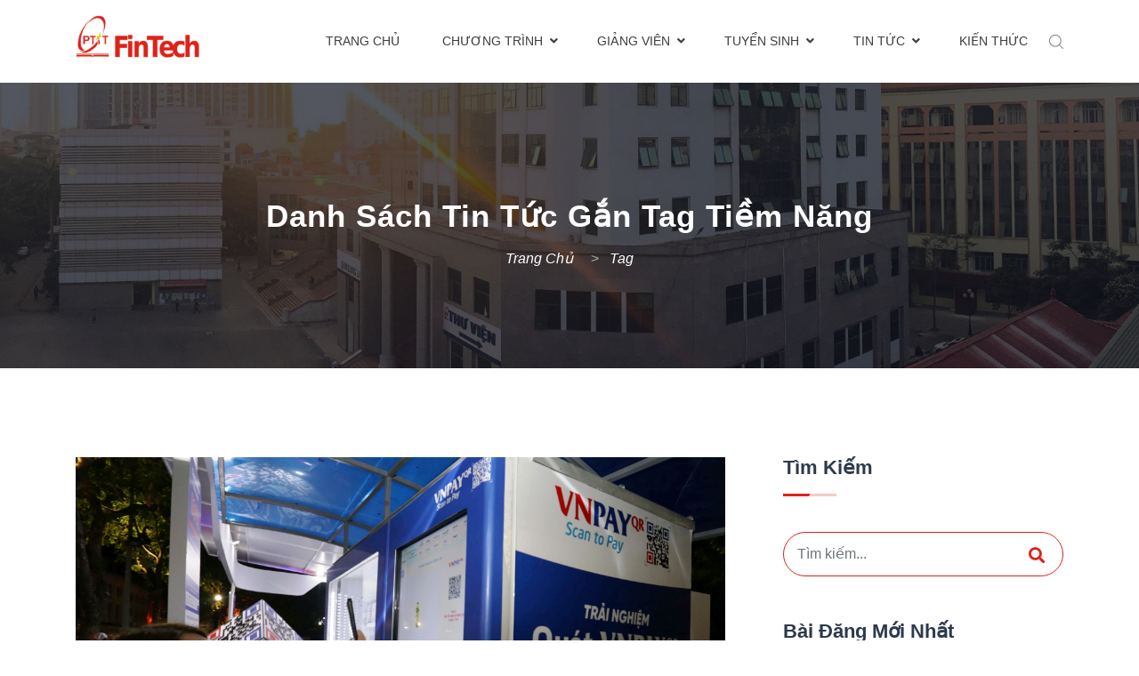

--- FILE ---
content_type: text/html; charset=UTF-8
request_url: https://fintech.ptit.edu.vn/tag/tiem-nang
body_size: 28718
content:
<!DOCTYPE HTML PUBLIC "-//W3C//DTD HTML 4.01//EN" "http://www.w3.org/TR/html4/strict.dtd">
<html lang="vi" xmlns="http://www.w3.org/1999/xhtml" xmlns:og="http://ogp.me/ns#" xmlns:fb="http://www.facebook.com/2008/fbml">
<head>
	<meta http-equiv="Content-Type" content="text/html;charset=UTF-8">
    <meta name="viewport" content="width=device-width, initial-scale=1.0, maximum-scale=1"/>
    <link href="https://fintech.ptit.edu.vn/favicon.ico" type="image/x-icon" rel="shortcut icon"/>
    <meta name="csrf-token" content="C6MXAVQ3hY0o4mAX7g5gMUddZITztjBN002qtJg9">
    <meta name="agent" content="web">
    
    <title>Tiềm năng</title>
	



	<meta name="robots" content="Index,Follow"/>


	<link rel="canonical" href="https://fintech.ptit.edu.vn/tag/tiem-nang" />




	<meta property="og:site_name" content="TaiChinhKeToan" />
	<meta property="og:type" content="website" />
	<meta property="og:title" content="Tiềm năng" />
	<meta property="og:url" content="https://fintech.ptit.edu.vn/tag/tiem-nang" />
	<meta property="og:image" content="https://fintech.ptit.edu.vn/core/img/default_image.png" />


	<meta name="twitter:card" content="summary_large_image">
	<meta name="twitter:title" content="Tiềm năng">
	<meta name="twitter:image" content="https://fintech.ptit.edu.vn/core/img/default_image.png" />
        <link rel="stylesheet" type="text/css" href="/assets/css/animate.css" />
    <link rel="stylesheet" type="text/css" href="/assets/css/bootstrap.min.css" />
    <link rel="stylesheet" type="text/css" href="/assets/css/fonts.css" />
    <link rel="stylesheet" type="text/css" href="/assets/css/font-awesome.css" />
    <link rel="stylesheet" type="text/css" href="/assets/css/nice-select.css" />
    <link rel="stylesheet" type="text/css" href="/assets/css/settings.css" />
    <link rel="stylesheet" type="text/css" href="/assets/css/book.css" />
    <link rel="stylesheet" type="text/css" href="/assets/css/swiper.css" />
    <link rel="stylesheet" type="text/css" href="/assets/css/venobox.css" />
    <link rel="stylesheet" type="text/css" href="/assets/css/flaticon.css" />
    <link rel="stylesheet" type="text/css" href="/assets/css/owl.carousel.css" />
    <link rel="stylesheet" type="text/css" href="/assets/css/owl.theme.default.css" />
    <link rel="stylesheet" type="text/css" href="/assets/css/style.css" />
    <link rel="stylesheet" type="text/css" href="/assets/css/style_II.css" />
    <link rel="stylesheet" type="text/css" href="/assets/css/responsive_II.css" />

    
    <link rel="stylesheet" type="text/css" href="/assets/css/custom.min.css?v=1.0.1" />
    <!-- Messenger Plugin chat Code -->
    <div id="fb-root"></div>
      <script>
        window.fbAsyncInit = function() {
          FB.init({
            xfbml            : true,
            version          : 'v10.0'
          });
        };

        (function(d, s, id) {
          var js, fjs = d.getElementsByTagName(s)[0];
          if (d.getElementById(id)) return;
          js = d.createElement(s); js.id = id;
          js.src = 'https://connect.facebook.net/vi_VN/sdk/xfbml.customerchat.js';
          fjs.parentNode.insertBefore(js, fjs);
        }(document, 'script', 'facebook-jssdk'));
      </script>

      <!-- Your Plugin chat code -->
      <div class="fb-customerchat"
        attribution="biz_inbox"
        page_id="103129975174349">
      </div><style type="text/css">
#section-quote .container-quote .quote .container-info .name {
    color: #3e3e3e;
    font-weight: bold;
}
#section-quote .container-quote {
margin: 155px 0 150px;
}
#section-quote .container-quote .quote p {
    color: #3e3e3e;
}
#section-quote .container-quote .quote {
    width: 700px;
}
.slider-area svg {
display:none;
}
@media only screen and (max-width: 600px) {

#section-quote .container-quote .quote {
    width: 400px;
}
#section-quote .container-quote {
    margin: 208px 0 220px;
}
}

.content-program .row .col p:first-child {
height: unset !important;
font-size: 12px;
font-weight: 600;
}
.content-program .row .col p {
    text-align: center;
    font-size: 12px;
}
.content-program .row .col {
    padding: 10px 15px;
}
</style>
</head>
<body>
    
	
        <div class="edu_logo_header_wrapper float_left">
	<div id="search_open" class="gc_search_box">
		<form action="/tim-kiem" method="get" accept-charset="utf-8">
			<input type="text" placeholder="Nhập từ khóa..." name="keyword" value="">
			<button><i class="fa fa-search" aria-hidden="true"></i></button>
		</form>
	</div>
	<div class="container">
		<div class="edu_logo_main_wrapper">
			<a href="/">
				<img src="https://example.sudospaces.com/taichinhketoan-ptit/2021/04/logo-header.png" alt="logo">
			</a>
		</div>
		<div class="edu_seach_wrapper">
			<div id="search_button">
				<svg xmlns="http://www.w3.org/2000/svg" xmlns:xlink="http://www.w3.org/1999/xlink" version="1.1" id="Capa_2" x="0px" y="0px" viewBox="0 0 451 451" style="enable-background:new 0 0 451 451;" xml:space="preserve">
					<g>
						<path id="search" d="M447.05,428l-109.6-109.6c29.4-33.8,47.2-77.9,47.2-126.1C384.65,86.2,298.35,0,192.35,0C86.25,0,0.05,86.3,0.05,192.3   s86.3,192.3,192.3,192.3c48.2,0,92.3-17.8,126.1-47.2L428.05,447c2.6,2.6,6.1,4,9.5,4s6.9-1.3,9.5-4   C452.25,441.8,452.25,433.2,447.05,428z M26.95,192.3c0-91.2,74.2-165.3,165.3-165.3c91.2,0,165.3,74.2,165.3,165.3   s-74.1,165.4-165.3,165.4C101.15,357.7,26.95,283.5,26.95,192.3z" />
					</g>
				</svg>
			</div>
		</div>
		<div class="kv_navigation_wrapper">
			<div class="mainmenu d-xl-block d-lg-block d-md-none d-sm-none d-none">
				<ul class="main_nav_ul">
															<li class="has-mega gc_main_navigation"><a href="/" class="gc_main_navigation hover_color">  Trang chủ&nbsp; </a>
											</li>
															<li class="has-mega gc_main_navigation"><a href="https://fintech.ptit.edu.vn/chuong-trinh-dao-tao/chuong-trinh-dao-tao-cu-nhan-4-nam.html" class="gc_main_navigation hover_color">  Chương trình&nbsp; <i class="fas fa-angle-down"></i></a>
												<ul>
														<li class="parent"><a href="https://fintech.ptit.edu.vn/chuong-trinh-dao-tao/chuong-trinh-lien-ket-dao-tao-2-2-don-bang.html">Chương trình liên kết đào tạo 2+2 đơn bằng </a></li>
														<li class="parent"><a href="https://fintech.ptit.edu.vn/chuong-trinh-dao-tao/chuong-trinh-dao-tao-cu-nhan-4-nam.html">Chương trình đào tạo cử nhân Fintech tiêu chuẩn</a></li>
														<li class="parent"><a href="https://fintech.ptit.edu.vn/chuong-trinh-dao-tao/chuong-trinh-lien-ket-dao-tao-22-song-bang.html">Chương trình liên kết đào tạo 2+2 song bằng</a></li>
														<li class="parent"><a href="https://fintech.ptit.edu.vn/chuong-trinh-dao-tao/chuong-trinh-lien-ket-dao-tao-31-don-bang.html">Chương trình liên kết đào tạo 3+1 đơn bằng</a></li>
														<li class="parent"><a href="https://fintech.ptit.edu.vn/chuong-trinh-dao-tao/chuong-trinh-lien-ket-dao-tao-31-song-bang.html">Chương trình liên kết đào tạo 3+1 song bằng</a></li>
													</ul>
											</li>
															<li class="has-mega gc_main_navigation"><a href="/giang-vien" class="gc_main_navigation hover_color">  Giảng viên&nbsp; <i class="fas fa-angle-down"></i></a>
												<ul>
														<li class="parent"><a href="/giang-vien/khoa-tckt1">Khoa TCKT1</a></li>
														<li class="parent"><a href="/giang-vien/khoa-cntt1">Khoa CNTT1</a></li>
													</ul>
											</li>
															<li class="has-mega gc_main_navigation"><a href="https://fintech.ptit.edu.vn/tin-tuc/thong-tin-tuyen-sinh-nganh-fintech-ptit-2024.html" class="gc_main_navigation hover_color">  Tuyển sinh&nbsp; <i class="fas fa-angle-down"></i></a>
												<ul>
														<li class="parent"><a href="https://fintech.ptit.edu.vn/tin-tuc/hoc-vien-cong-nghe-buu-chinh-vien-thong-thong-bao-phuong-thuc-tuyen-sinh-dai-hoc-he-chinh-quy-nam-2024.html">Phương thức tuyển sinh dự kiến</a></li>
														<li class="parent"><a href="/lien-he">Liên hệ</a></li>
													</ul>
											</li>
															<li class="has-mega gc_main_navigation"><a href="/tin-tuc" class="gc_main_navigation hover_color">  Tin tức&nbsp; <i class="fas fa-angle-down"></i></a>
												<ul>
														<li class="parent"><a href="https://fintech.ptit.edu.vn/tin-tuc/tin-sinh-vien">Tin sinh viên</a></li>
														<li class="parent"><a href="https://fintech.ptit.edu.vn/tin-tuc/tin-tuc-chung">Tin tức chung</a></li>
														<li class="parent"><a href="https://fintech.ptit.edu.vn/tin-tuc/thong-tin-tuyen-sinh-nganh-fintech-ptit-2024.html">Tin tuyển sinh 2024</a></li>
													</ul>
											</li>
															<li class="has-mega gc_main_navigation"><a href="/kien-thuc-fintech" class="gc_main_navigation hover_color">  Kiến thức&nbsp; </a>
											</li>
									</ul>
			</div>
			<!-- mainmenu end -->
		</div>
		<header class="mobail_menu d-block d-sm-block d-md-block d-lg-none d-xl-none">
			<div class="cd-dropdown-wrapper">
				<a class="house_toggle" href="#0">	<i class="flaticon-menu"></i>
				</a>
				<nav class="cd-dropdown">
					<h2><a href="/"><img src="https://example.sudospaces.com/taichinhketoan-ptit/2021/04/logo-header.png" alt="logo" style="height: 35px;"></a></h2>
					<a href="#0" class="cd-close">Close</a>
					<ul class="cd-dropdown-content">
						<li>
							<form class="cd-search">
								<input type="search" placeholder="Nhập từ khóa tìm kiếm...">
							</form>
						</li>
																		<li ><a href="/">Trang chủ</a>
													</li>
																		<li  class="has-children" ><a href="https://fintech.ptit.edu.vn/chuong-trinh-dao-tao/chuong-trinh-dao-tao-cu-nhan-4-nam.html">Chương trình</a>
														<ul class="cd-secondary-dropdown icon_menu is-hidden">
								<li class="go-back"><a href="#1">Chương trình</a>
								</li>
																<li><a href="https://fintech.ptit.edu.vn/chuong-trinh-dao-tao/chuong-trinh-lien-ket-dao-tao-2-2-don-bang.html">Chương trình liên kết đào tạo 2+2 đơn bằng </a>
								</li>
																<li><a href="https://fintech.ptit.edu.vn/chuong-trinh-dao-tao/chuong-trinh-dao-tao-cu-nhan-4-nam.html">Chương trình đào tạo cử nhân Fintech tiêu chuẩn</a>
								</li>
																<li><a href="https://fintech.ptit.edu.vn/chuong-trinh-dao-tao/chuong-trinh-lien-ket-dao-tao-22-song-bang.html">Chương trình liên kết đào tạo 2+2 song bằng</a>
								</li>
																<li><a href="https://fintech.ptit.edu.vn/chuong-trinh-dao-tao/chuong-trinh-lien-ket-dao-tao-31-don-bang.html">Chương trình liên kết đào tạo 3+1 đơn bằng</a>
								</li>
																<li><a href="https://fintech.ptit.edu.vn/chuong-trinh-dao-tao/chuong-trinh-lien-ket-dao-tao-31-song-bang.html">Chương trình liên kết đào tạo 3+1 song bằng</a>
								</li>
															</ul>
													</li>
																		<li  class="has-children" ><a href="/giang-vien">Giảng viên</a>
														<ul class="cd-secondary-dropdown icon_menu is-hidden">
								<li class="go-back"><a href="#2">Giảng viên</a>
								</li>
																<li><a href="/giang-vien/khoa-tckt1">Khoa TCKT1</a>
								</li>
																<li><a href="/giang-vien/khoa-cntt1">Khoa CNTT1</a>
								</li>
															</ul>
													</li>
																		<li  class="has-children" ><a href="https://fintech.ptit.edu.vn/tin-tuc/thong-tin-tuyen-sinh-nganh-fintech-ptit-2024.html">Tuyển sinh</a>
														<ul class="cd-secondary-dropdown icon_menu is-hidden">
								<li class="go-back"><a href="#3">Tuyển sinh</a>
								</li>
																<li><a href="https://fintech.ptit.edu.vn/tin-tuc/hoc-vien-cong-nghe-buu-chinh-vien-thong-thong-bao-phuong-thuc-tuyen-sinh-dai-hoc-he-chinh-quy-nam-2024.html">Phương thức tuyển sinh dự kiến</a>
								</li>
																<li><a href="/lien-he">Liên hệ</a>
								</li>
															</ul>
													</li>
																		<li  class="has-children" ><a href="/tin-tuc">Tin tức</a>
														<ul class="cd-secondary-dropdown icon_menu is-hidden">
								<li class="go-back"><a href="#4">Tin tức</a>
								</li>
																<li><a href="https://fintech.ptit.edu.vn/tin-tuc/tin-sinh-vien">Tin sinh viên</a>
								</li>
																<li><a href="https://fintech.ptit.edu.vn/tin-tuc/tin-tuc-chung">Tin tức chung</a>
								</li>
																<li><a href="https://fintech.ptit.edu.vn/tin-tuc/thong-tin-tuyen-sinh-nganh-fintech-ptit-2024.html">Tin tuyển sinh 2024</a>
								</li>
															</ul>
													</li>
																		<li ><a href="/kien-thuc-fintech">Kiến thức</a>
													</li>
											</ul>
					<!-- .cd-dropdown-content -->
				</nav>
				<!-- .cd-dropdown -->
			</div>
			<!-- .cd-dropdown-wrapper -->
		</header>
	</div>
</div>
<!-- edu logo header wrapper End -->
	
        <div class="page_title_section float_left" style="background: url('https://fintech.ptit.edu.vn/uploads/2021/05/anh-nha-ptit-2.jpg') 50% 0 repeat-y;float: left;width: 100%;height: 100%;background-position: center 0;background-size: cover;background-repeat: no-repeat;position: relative;padding: 100px 0;">
    <div class="page_header">
        <div class="container">
            <div class="row">
                <!-- section_heading start -->
                <div class="col-lg-12 col-md-12 col-12 col-sm-12">
                    <h1>Danh sách tin tức gắn tag Tiềm năng </h1>
                </div>
                <div class="col-lg-12 col-md-12 col-12 col-sm-12">
                    <div class="sub_title_section">
                        <ul class="sub_title">
                                                            <li> <a href="/"> Trang chủ </a> &nbsp;&nbsp;&nbsp; &gt; &nbsp;&nbsp; </li>
                                                            <li> <a href=""> Tag </a></li>
                                                    </ul>
                    </div>
                </div>
            </div>
        </div>
    </div>
</div>    <!--blog wrapper start-->
    <div class="blog_wrapper float_left">
        <div class="container">
            <div class="row">
                <div class="col-xl-8 col-lg-8 col-md-12 col-sm-12 col-xs-12">
                                                                    <div class="blog-post-wrapper iner_blog">
                            <div class="post-thumbnail">
                                <img src="/uploads/2021/09/vna-potal-kich-hoat-ngay-mua-sam-truc-tuyen-nam-2019-071850965-4258026-1.jpg" class="img-responsive " alt="Image">
                            </div>
                            <!-- /.post-thumbnail -->
                            <div class="blog-content">
                                <header class="entry-header">
                                    <div class="entry-meta">
                                        <ul>
                                            <li><i class="fa fa-user" aria-hidden="true"></i>  <a href="javascript:;">Sudo Ecommerce</a>
                                            </li>
                                            <li><i class="fa fa-calendar" aria-hidden="true"></i>  <a href="#">20/09/2021</a>
                                            </li>
                                        </ul>
                                    </div>
                                    <h4 class="entry-title"><a href="https://fintech.ptit.edu.vn/tin-tuc/kinh-te-khong-tiep-xuc-xu-huong-phat-trien-trong-thoi-dai-moi.html">Kinh tế không tiếp xúc, xu hướng phát triển trong thời đại mới</a></h4>
                                </header>
                                <!-- /.entry-header -->
                                <div class="entry-content">
                                    <p><p style="text-align: justify;">Xu thế bùng nổ của công nghệ số đã làm xuất hiện nhiều mô hình kinh tế mới như: Kinh tế tuần hoàn, kinh tế chia sẻ, kinh tế sáng tạo... Đặc biệt, sự bùng phát của đại dịch COVID-19 đã, đang và sẽ ảnh hưởng không chỉ tới sức khỏe con người mà còn toàn bộ các hoạt động làm việc, sinh hoạt, ăn uống, nghỉ ngơi, mua sắm, tập thể dục và sử dụng thời gian rảnh rỗi trên quy ...</p>
                                </div> 
                                <a href="https://fintech.ptit.edu.vn/tin-tuc/kinh-te-khong-tiep-xuc-xu-huong-phat-trien-trong-thoi-dai-moi.html" class="blog_read">Xem thêm <i class="fa fa-angle-double-right" aria-hidden="true"></i></a>
                            </div>
                        </div>
                                                            </div>
                <div class="col-xl-4 col-lg-4 col-md-12 col-sm-12 col-xs-12 right_sidebar blog_single_sidebar">
    <div class="sidebar_widget float_left">
        <div class="widget_heading">
            <h2>Tìm kiếm</h2>
        </div>
        <form class="search_form" role="search">
            <form action="/tim-kiem" method="get" accept-charset="utf-8">
                <div class="form-group">
                    <input type="text" class="form-control" placeholder="Tìm kiếm..." name="keyword" value="">
                </div>
                <button type="submit"><i class="fa fa-search"></i>
                </button>
            </form>
        </form>
    </div>
    <div class="sidebar_widget float_left">
        <div class="widget_heading">
            <h2>Bài đăng mới nhất</h2>
        </div>
                    <div class="blog_wrapper22 float_left">
                <div class="blog_image">
                    <img src="/uploads/2025/07/blue-and-white-geometric-we-are-hiring-facebook-post-1-tiny.png" class="img-responsive" alt="[THÔNG BÁO TUYỂN SINH – CHƯƠNG TRÌNH SINH VIÊN TÀI NĂNG NĂM HỌC 2025–2026]">
                </div>
                <div class="blog_text">
                    <h5><a href="https://fintech.ptit.edu.vn/tin-tuc/%5Bthong-bao-tuyen-sinh-%E2%80%93-chuong-trinh-sinh-vien-tai-nang-nam-hoc-2025%E2%80%932026%5D.html">[THÔNG BÁO TUYỂN SINH – CHƯƠNG TRÌNH SINH VIÊN TÀI NĂNG NĂM HỌC 2025–2026]</a></h5>
                    <div class="blog_date">17/07/2025</div>
                </div>
            </div>
                    <div class="blog_wrapper22 float_left">
                <div class="blog_image">
                    <img src="/uploads/2025/05/finspark1-tiny.jpg" class="img-responsive" alt="FINSPARK 2025 – UNLEASH YOUR INNER MAVERICK NƠI TƯ DUY TÀI CHÍNH CỦA SINH VIÊN HỌC VIỆN CÔNG NGHỆ BƯU CHÍNH VIỄN THÔNG BỨT PHÁ VÀ TỎA SÁNG">
                </div>
                <div class="blog_text">
                    <h5><a href="https://fintech.ptit.edu.vn/tin-tuc/finspark-2025-%E2%80%93-unleash-your-inner-maverick-noi-tu-duy-tai-chinh-cua-sinh-vien-hoc-vien-cong-nghe-buu-chinh-vien-thong-but-pha-va-toa-sang.html">FINSPARK 2025 – UNLEASH YOUR INNER MAVERICK NƠI TƯ DUY TÀI CHÍNH CỦA SINH VIÊN HỌC VIỆN CÔNG NGHỆ BƯU CHÍNH VIỄN THÔNG BỨT PHÁ VÀ TỎA SÁNG</a></h5>
                    <div class="blog_date">18/05/2025</div>
                </div>
            </div>
                    <div class="blog_wrapper22 float_left">
                <div class="blog_image">
                    <img src="/uploads/2024/09/4-tiny.png" class="img-responsive" alt="PTIT Research Challenge 2024: Sân chơi trí tuệ cho sinh viên khối ngành Kinh tế Học viện Công nghệ Bưu chính Viễn thông">
                </div>
                <div class="blog_text">
                    <h5><a href="https://fintech.ptit.edu.vn/tin-tuc/ptit-research-challenge-2024-san-choi-tri-tue-cho-sinh-vien-khoi-nganh-kinh-te-hoc-vien-cong-nghe-buu-chinh-vien-thong.html">PTIT Research Challenge 2024: Sân chơi trí tuệ cho sinh viên khối ngành Kinh tế Học viện Công nghệ Bưu chính Viễn thông</a></h5>
                    <div class="blog_date">18/09/2024</div>
                </div>
            </div>
            </div>
    <div class="sidebar_widget float_left">
        <div class="widget_heading">
            <h2>Tag Nổi Bật</h2>
        </div>
        <div class="sidebar_tag_cloud">
            <ul>
                                <li><a href="https://fintech.ptit.edu.vn/tag/sinhvientainangptit">Sinhvientainangptit</a></li>
                                <li><a href="https://fintech.ptit.edu.vn/tag/finspark">Finspark</a></li>
                                <li><a href="https://fintech.ptit.edu.vn/tag/phan-tich-ky-thuat">Phân tích kỹ thuật</a></li>
                                <li><a href="https://fintech.ptit.edu.vn/tag/khoa-tckt1">Khoa tckt1</a></li>
                                <li><a href="https://fintech.ptit.edu.vn/tag/tuyen-sinh">Tuyển sinh</a></li>
                                <li><a href="https://fintech.ptit.edu.vn/tag/fintech-ptit">Fintech ptit</a></li>
                                <li><a href="https://fintech.ptit.edu.vn/tag/khoa-tckt">Khoa tckt</a></li>
                                <li><a href="https://fintech.ptit.edu.vn/tag/chatgpt">Chatgpt</a></li>
                                <li><a href="https://fintech.ptit.edu.vn/tag/chuong-trinh-lien-ket">Chương trình liên kết</a></li>
                                <li><a href="https://fintech.ptit.edu.vn/tag/aacsb-international">Aacsb international</a></li>
                            </ul>
        </div>
    </div>
    <div class="sidebar_widget float_left">
        <div class="widget_heading">
            <h2>Sự kiện sắp tới</h2>
        </div>
                <div class="blog_wrapper22 float_left">
            <div class="blog_image">
                <img src="https://example.sudospaces.com/taichinhketoan-ptit/2021/04/maxresdefault-tiny.jpg" class="img-responsive" alt="Tuyển sinh đại học Ngành Fintech 2021 tại Học viện Công nghệ Bưu chính Viễn thông">
            </div>
            <div class="blog_text blog_single_text2">
                <h5><a href="https://fintech.ptit.edu.vn/su-kien/tuyen-sinh-dai-hoc-nganh-fintech-2021-tai-hoc-vien-cong-nghe-buu-chinh-vien-thong.html">Tuyển sinh đại học Ngành Fintech 2021 tại Học viện Công nghệ Bưu chính Viễn thông</a></h5>
                <div class="blog_date"> <i class="fa fa-map-marker-alt"></i> </div>
            </div>
        </div>
            </div>
</div>                
            </div>
        </div>
    </div>
    <!--blog wrapper end-->
    <!--edu letter wrapper Start-->
<div class="edu_letter_main_wrapper float_left">
	<div class="container">
		<div class="edu_left_envo">
			<img src="/assets/images/innn.png" alt="img">
			<h3>Đăng ký nhận bản tin</h3>
		</div>
		<div class="edu_right_form">
			<input type="text" placeholder="Nhập email của bạn">
			<button>Đăng ký</button>
		</div>
	</div>
</div>
<!--edu letter wrapper End-->
<!-- footer Wrapper Start -->
<div class="footer jb_cover float_left">
	<div class="container">
		<div class="row">
			<div class="col-lg-3 col-sm-6 col-12">
				<div class="footerNav jb_cover">
					<a href="/">
						<img src="https://example.sudospaces.com/taichinhketoan-ptit/2021/04/logo-white-1.png" alt="img">
					</a>
					<ul class="footer_first_contact">
						<li><i class="flaticon-map-marker"></i>
																					<p>Tầng 10 nhà A2, Km 10 Nguyễn Trãi, Hà Đông, Hà Nội</p>
																				</li>
						<li><i class="flaticon-telephone"></i>
																					<p>0243 356 0366</p>
																				</li>
						<li><i class="flaticon-close-envelope"></i>
																					<p>tckt1@ptit.edu.vn</p>
																				</li>
					</ul>
					<ul class="icon_list_news jb_cover">
						<li><a href="https://www.facebook.com/fintechptit"><i class="fab fa-facebook-f"></i></a>
						</li>
						<li> <a href=""><i class="fab fa-twitter"></i>
                                </a>
						</li>
						<li><a href=""><i class="fab fa-linkedin-in"></i></a>
						</li>
						<li><a href="fintech.tckt1.ptit@gmail.com"><i class="fab fa-google-plus-g"></i></a>
						</li>
					</ul>
				</div>
			</div>
									<div class="col-lg-3 col-sm-6 col-12">
				<div class="footerNav jb_cover footer_border_displ footer_border_disp2">
					<h5>Thông tin</h5>
										<ul class="nav-widget">
												<li>
							<a href="https://fintech.ptit.edu.vn/chuong-trinh-dao-tao/chuong-trinh-dao-tao-cu-nhan-4-nam.html"><i class="fa fa-square"></i>Chương trình</a>
						</li>
												<li>
							<a href="/tin-tuc"><i class="fa fa-square"></i>Tin tức</a>
						</li>
												<li>
							<a href="/lien-he"><i class="fa fa-square"></i>Liên hệ</a>
						</li>
												<li>
							<a href="https://fintech.ptit.edu.vn/tin-tuc/de-an-tuyen-sinh-nam-2021.html"><i class="fa fa-square"></i>Tuyển sinh năm 2022</a>
						</li>
											</ul>
									</div>
			</div>
									<div class="col-lg-3 col-sm-6 col-12">
				<div class="footerNav jb_cover footer_border_displ footer_border_disp2">
					<h5>Giảng viên</h5>
										<ul class="nav-widget">
												<li>
							<a href="https://fintech.ptit.edu.vn/giang-vien/khoa-tckt1"><i class="fa fa-square"></i>Giảng viên Khoa TCKT1</a>
						</li>
												<li>
							<a href="https://fintech.ptit.edu.vn/giang-vien/khoa-cntt1"><i class="fa fa-square"></i>Giảng viên Khoa CNTT 1</a>
						</li>
											</ul>
									</div>
			</div>
									<div class="col-lg-3 col-sm-6 col-12">
				<div class="footerNav jb_cover footer_border_displ footer_border_disp2">
					<h5>Tiện ích</h5>
										<ul class="nav-widget">
												<li>
							<a href="https://tracuuvanbang.ptit.edu.vn/"><i class="fa fa-square"></i>Tra cứu văn bằng</a>
						</li>
												<li>
							<a href="http://jstic.ptit.edu.vn/index.php/jstic/index"><i class="fa fa-square"></i>Tạp chí khoa học công nghệ</a>
						</li>
												<li>
							<a href="http://portal.ptit.edu.vn/ba-cong-khai/"><i class="fa fa-square"></i>Ba công khai</a>
						</li>
											</ul>
									</div>
			</div>
					</div>
		<!--/.row-->
	</div>
</div>
<div class="edu_footer_bottom float_left">
	<div class="container">
		<div class="bottom_footer float_left">
			<p>Copyright © 2021 PTIT - All Rights Reserved. Design by Sudo.</p>
		</div>
	</div>
</div>    <div id="loading_box">
        <div id="loading_image"></div>
    </div>
</body>
    <script src="/assets/js/jquery-3.3.1.min.js"></script>
    <script src="/assets/js/bootstrap.min.js"></script>
    <script src="/assets/js/modernizr.js"></script>
    <script src="/assets/js/jquery.nice-select.min.js"></script>
    <script src="/assets/js/jquery.themepunch.revolution.min.js"></script>
    <script src="/assets/js/jquery.themepunch.tools.min.js"></script>
    <script src="/assets/js/jquery.countTo.js"></script>
    <script src="/assets/js/jquery.inview.min.js"></script>
    <script src="/assets/js/swiper.min.js"></script>
    <script src="/assets/js/venobox.min.js"></script>
    <script src="/assets/js/owl.carousel.js"></script>
    <script src="/assets/js/jquery.menu-aim.js"></script>
    <script src="/assets/js/custom.js"></script>
<script>
    // check định dạng email
    function validateEmail(email) {
        var re = /^(([^<>()\[\]\\.,;:\s@"]+(\.[^<>()\[\]\\.,;:\s@"]+)*)|(".+"))@((\[[0-9]{1,3}\.[0-9]{1,3}\.[0-9]{1,3}\.[0-9]{1,3}\])|(([a-zA-Z\-0-9]+\.)+[a-zA-Z]{2,}))$/;
        return re.test(String(email).toLowerCase());
    }
    $('.edu_letter_main_wrapper button').on('click', function(){
        var email = $(this).parents('.edu_letter_main_wrapper').find('input').val();
        if(email == ''){
            alert('Email không được để trống');
        }else if(!validateEmail(email)){
            alert('Vui lòng nhập đúng định dạng email');
        }else{
            $.ajax({
                headers: {
                    'X-CSRF-TOKEN': $('meta[name="csrf-token"]').attr('content')
                },
                type: 'POST',
                url: '/ajax/register-email',
                data: {email:email},

                success:function(result){
                    if(result.status == 1){
                        alert(result.message);
                        $('.edu_letter_main_wrapper').find('input').val('');
                    }
                }
            })
        }
    });
</script>
</html>

--- FILE ---
content_type: text/css
request_url: https://fintech.ptit.edu.vn/assets/css/book.css
body_size: 16278
content:


a {
	color: #2c3e50;
	text-decoration: none;
}

.btn {
	display: inline-block;
	text-transform: uppercase;
	border: 2px solid #2c3e50;
	margin-top: 100px; 
	font-size: 0.7em;
	font-weight: 700;
	padding: 0.1em 0.4em;
	text-align: center;
	-webkit-transition: color 0.3s, border-color 0.3s;
	-moz-transition: color 0.3s, border-color 0.3s;
	transition: color 0.3s, border-color 0.3s;
}

.btn:hover {
	border-color: #9749f8;
	color: #9749f8;
}

/* basic grid, only for this demo */

.align {
	clear: both;
	margin: 90px auto 20px;
	width: 100%;
	max-width: 1170px;
	text-align: center;
}

.align > li {
	width: 500px;
	min-height: 300px;
	display: inline-block;
	margin: 30px 20px 30px 30px;
	padding: 0 0 0 60px;
	vertical-align: top;
}

/* ///////////////////////////////////////////////////

HARDCOVER
Table of Contents

1. container
2. background & color
3. opening cover, back cover and pages
4. position, transform y transition
5. events
6. Bonus
	- Cover design
	- Ribbon
	- Figcaption
7. mini-reset

/////////////////////////////////////////////////////*/

/*
	1. container
*/

.book {
	position: relative;
	width: 160px; 
	height: 220px;
	-webkit-perspective: 1000px;
	-moz-perspective: 1000px;
	perspective: 1000px;
	-webkit-transform-style: preserve-3d;
	-moz-transform-style: preserve-3d;
	transform-style: preserve-3d;
	margin-top: 80px;
}

/*
	2. background & color
*/

/* HARDCOVER FRONT */
.hardcover_front li:first-child {
	background-color: #eee;
	-webkit-backface-visibility: hidden;
	-moz-backface-visibility: hidden;
	backface-visibility: hidden;
}

/* reverse */
.hardcover_front li:last-child {
	background: #fffbec;
}

/* HARDCOVER BACK */
.hardcover_back li:first-child {
	background: #fffbec;
}

/* reverse */
.hardcover_back li:last-child {
	background: #fffbec;
}

.book_spine li:first-child {
	background: #eee;
}
.book_spine li:last-child {
	background: #333;
}

/* thickness of cover */

.hardcover_front li:first-child:after,
.hardcover_front li:first-child:before,
.hardcover_front li:last-child:after,
.hardcover_front li:last-child:before,
.hardcover_back li:first-child:after,
.hardcover_back li:first-child:before,
.hardcover_back li:last-child:after,
.hardcover_back li:last-child:before,
.book_spine li:first-child:after,
.book_spine li:first-child:before,
.book_spine li:last-child:after,
.book_spine li:last-child:before {
	background: #999;
}

/* page */

.page > li {
	background: -webkit-linear-gradient(left, #e1ddd8 0%, #fffbf6 100%);
	background: -moz-linear-gradient(left, #e1ddd8 0%, #fffbf6 100%);
	background: -ms-linear-gradient(left, #e1ddd8 0%, #fffbf6 100%);
	background: linear-gradient(left, #e1ddd8 0%, #fffbf6 100%);
	box-shadow: inset 0px -1px 2px rgba(50, 50, 50, 0.1), inset -1px 0px 1px rgba(150, 150, 150, 0.2);
	border-radius: 0px 5px 5px 0px;
}

/*
	3. opening cover, back cover and pages
*/

.hardcover_front {
	-webkit-transform: rotateY(-34deg) translateZ(8px);
	-moz-transform: rotateY(-34deg) translateZ(8px);
	transform: rotateY(-34deg) translateZ(8px);
	z-index: 100;
}

.hardcover_back {
	-webkit-transform: rotateY(-15deg) translateZ(-8px);
	-moz-transform: rotateY(-15deg) translateZ(-8px);
	transform: rotateY(-15deg) translateZ(-8px);
}

.page li:nth-child(1) {
	-webkit-transform: rotateY(-28deg);
	-moz-transform: rotateY(-28deg);
	transform: rotateY(-28deg);
}

.page li:nth-child(2) {
	-webkit-transform: rotateY(-30deg);
	-moz-transform: rotateY(-30deg);
	transform: rotateY(-30deg);
}

.page li:nth-child(3) {
	-webkit-transform: rotateY(-32deg);
	-moz-transform: rotateY(-32deg);
	transform: rotateY(-32deg);
}

.page li:nth-child(4) {
	-webkit-transform: rotateY(-34deg);
	-moz-transform: rotateY(-34deg);
	transform: rotateY(-34deg);
}

.page li:nth-child(5) {
	-webkit-transform: rotateY(-36deg);
	-moz-transform: rotateY(-36deg);
	transform: rotateY(-36deg);
}

/*
	4. position, transform & transition
*/

.hardcover_front,
.hardcover_back,
.book_spine,
.hardcover_front li,
.hardcover_back li,
.book_spine li {
	position: absolute;
	top: 0;
	left: 0;
	width: 100%;
	height: 100%;
	-webkit-transform-style: preserve-3d;
	-moz-transform-style: preserve-3d;
	transform-style: preserve-3d;
}

.hardcover_front,
.hardcover_back {
	-webkit-transform-origin: 0% 100%;
	-moz-transform-origin: 0% 100%;
	transform-origin: 0% 100%;
}

.hardcover_front {
	-webkit-transition: all 0.8s ease, z-index 0.6s;
	-moz-transition: all 0.8s ease, z-index 0.6s;
	transition: all 0.8s ease, z-index 0.6s;
}

/* HARDCOVER front */
.hardcover_front li:first-child {
	cursor: default;
	-webkit-user-select: none;
	-moz-user-select: none;
	user-select: none;
	-webkit-transform: translateZ(2px);
	-moz-transform: translateZ(2px);
	transform: translateZ(2px);
}

.hardcover_front li:last-child {
	-webkit-transform: rotateY(180deg) translateZ(2px);
	-moz-transform: rotateY(180deg) translateZ(2px);
	transform: rotateY(180deg) translateZ(2px);
}

/* HARDCOVER back */
.hardcover_back li:first-child {
	-webkit-transform: translateZ(2px);
	-moz-transform: translateZ(2px);
	transform: translateZ(2px);
}

.hardcover_back li:last-child {
	-webkit-transform: translateZ(-2px);
	-moz-transform: translateZ(-2px);
	transform: translateZ(-2px);
}

/* thickness of cover */
.hardcover_front li:first-child:after,
.hardcover_front li:first-child:before,
.hardcover_front li:last-child:after,
.hardcover_front li:last-child:before,
.hardcover_back li:first-child:after,
.hardcover_back li:first-child:before,
.hardcover_back li:last-child:after,
.hardcover_back li:last-child:before,
.book_spine li:first-child:after,
.book_spine li:first-child:before,
.book_spine li:last-child:after,
.book_spine li:last-child:before {
	position: absolute;
	top: 0;
	left: 0;
}

/* HARDCOVER front */
.hardcover_front li:first-child:after,
.hardcover_front li:first-child:before {
	width: 4px;
	height: 100%;
}

.hardcover_front li:first-child:after {
	-webkit-transform: rotateY(90deg) translateZ(-2px) translateX(2px);
	-moz-transform: rotateY(90deg) translateZ(-2px) translateX(2px);
	transform: rotateY(90deg) translateZ(-2px) translateX(2px);
}

.hardcover_front li:first-child:before {
	-webkit-transform: rotateY(90deg) translateZ(158px) translateX(2px);
	-moz-transform: rotateY(90deg) translateZ(158px) translateX(2px);
	transform: rotateY(90deg) translateZ(158px) translateX(2px);
}

.hardcover_front li:last-child:after,
.hardcover_front li:last-child:before {
	width: 4px;
	height: 160px;
}

.hardcover_front li:last-child:after {
	-webkit-transform: rotateX(90deg) rotateZ(90deg) translateZ(80px) translateX(-2px) translateY(-78px);
	-moz-transform: rotateX(90deg) rotateZ(90deg) translateZ(80px) translateX(-2px) translateY(-78px);
	transform: rotateX(90deg) rotateZ(90deg) translateZ(80px) translateX(-2px) translateY(-78px);
}
.hardcover_front li:last-child:before {
	box-shadow: 0px 0px 30px 5px #333;
	-webkit-transform: rotateX(90deg) rotateZ(90deg) translateZ(-140px) translateX(-2px) translateY(-78px);
	-moz-transform: rotateX(90deg) rotateZ(90deg) translateZ(-140px) translateX(-2px) translateY(-78px);
	transform: rotateX(90deg) rotateZ(90deg) translateZ(-140px) translateX(-2px) translateY(-78px);
}

/* thickness of cover */

.hardcover_back li:first-child:after,
.hardcover_back li:first-child:before {
	width: 4px;
	height: 100%;
}

.hardcover_back li:first-child:after {
	-webkit-transform: rotateY(90deg) translateZ(-2px) translateX(2px);
	-moz-transform: rotateY(90deg) translateZ(-2px) translateX(2px);
	transform: rotateY(90deg) translateZ(-2px) translateX(2px);
}
.hardcover_back li:first-child:before {
	-webkit-transform: rotateY(90deg) translateZ(158px) translateX(2px);
	-moz-transform: rotateY(90deg) translateZ(158px) translateX(2px);
	transform: rotateY(90deg) translateZ(158px) translateX(2px);
}

.hardcover_back li:last-child:after,
.hardcover_back li:last-child:before {
	width: 4px;
	height: 160px;
}

.hardcover_back li:last-child:after {
	-webkit-transform: rotateX(90deg) rotateZ(90deg) translateZ(80px) translateX(2px) translateY(-78px);
	-moz-transform: rotateX(90deg) rotateZ(90deg) translateZ(80px) translateX(2px) translateY(-78px);
	transform: rotateX(90deg) rotateZ(90deg) translateZ(80px) translateX(2px) translateY(-78px);
}

.hardcover_back li:last-child:before {
	box-shadow: 10px -1px 80px 20px #666;
	-webkit-transform: rotateX(90deg) rotateZ(90deg) translateZ(-140px) translateX(2px) translateY(-78px);
	-moz-transform: rotateX(90deg) rotateZ(90deg) translateZ(-140px) translateX(2px) translateY(-78px);
	transform: rotateX(90deg) rotateZ(90deg) translateZ(-140px) translateX(2px) translateY(-78px);
}

/* BOOK SPINE */
.book_spine {
	-webkit-transform: rotateY(60deg) translateX(-5px) translateZ(-12px);
	-moz-transform: rotateY(60deg) translateX(-5px) translateZ(-12px);
	transform: rotateY(60deg) translateX(-5px) translateZ(-12px);
	width: 16px;
	z-index: 0;
}

.book_spine li:first-child {
	-webkit-transform: translateZ(2px);
	-moz-transform: translateZ(2px);
	transform: translateZ(2px);
}

.book_spine li:last-child {
	-webkit-transform: translateZ(-2px);
	-moz-transform: translateZ(-2px);
	transform: translateZ(-2px);
}

/* thickness of book spine */
.book_spine li:first-child:after,
.book_spine li:first-child:before {
	width: 4px;
	height: 100%;
}

.book_spine li:first-child:after {
	-webkit-transform: rotateY(90deg) translateZ(-2px) translateX(2px);
	-moz-transform: rotateY(90deg) translateZ(-2px) translateX(2px);
	transform: rotateY(90deg) translateZ(-2px) translateX(2px);
}

.book_spine li:first-child:before {
	-webkit-transform: rotateY(-90deg) translateZ(-12px);
	-moz-transform: rotateY(-90deg) translateZ(-12px);
	transform: rotateY(-90deg) translateZ(-12px);
}

.book_spine li:last-child:after,
.book_spine li:last-child:before {
	width: 4px;
	height: 16px;
}

.book_spine li:last-child:after {
	-webkit-transform: rotateX(90deg) rotateZ(90deg) translateZ(8px) translateX(2px) translateY(-6px);
	-moz-transform: rotateX(90deg) rotateZ(90deg) translateZ(8px) translateX(2px) translateY(-6px);
	transform: rotateX(90deg) rotateZ(90deg) translateZ(8px) translateX(2px) translateY(-6px);
}

.book_spine li:last-child:before {
	box-shadow: 5px -1px 100px 40px rgba(0, 0, 0, 0.2);
	-webkit-transform: rotateX(90deg) rotateZ(90deg) translateZ(-210px) translateX(2px) translateY(-6px);
	-moz-transform: rotateX(90deg) rotateZ(90deg) translateZ(-210px) translateX(2px) translateY(-6px);
	transform: rotateX(90deg) rotateZ(90deg) translateZ(-210px) translateX(2px) translateY(-6px);
}

.page,
.page > li {
	position: absolute;
	top: 0;
	left: 0;
	-webkit-transform-style: preserve-3d;
	-moz-transform-style: preserve-3d;
	transform-style: preserve-3d;
}

.page {
	width: 100%;
	height: 98%;
	top: 1%;
	left: 3%;
	z-index: 10;
}

.page > li {
	width: 100%;
	height: 100%;
	-webkit-transform-origin: left center;
	-moz-transform-origin: left center;
	transform-origin: left center;
	-webkit-transition-property: transform;
	-moz-transition-property: transform;
	transition-property: transform;
	-webkit-transition-timing-function: ease;
	-moz-transition-timing-function: ease;
	transition-timing-function: ease;
	text-align:center;
}

.page > li:nth-child(1) {
	-webkit-transition-duration: 0.6s;
	-moz-transition-duration: 0.6s;
	transition-duration: 0.6s;
}

.page > li:nth-child(2) {
	-webkit-transition-duration: 0.6s;
	-moz-transition-duration: 0.6s;
	transition-duration: 0.6s;
}

.page > li:nth-child(3) {
	-webkit-transition-duration: 0.4s;
	-moz-transition-duration: 0.4s;
	transition-duration: 0.4s;
}

.page > li:nth-child(4) {
	-webkit-transition-duration: 0.5s;
	-moz-transition-duration: 0.5s;
	transition-duration: 0.5s;
}

.page > li:nth-child(5) {
	-webkit-transition-duration: 0.6s;
	-moz-transition-duration: 0.6s;
	transition-duration: 0.6s;
}

/*
	5. events
*/

.book:hover > .hardcover_front {
	-webkit-transform: rotateY(-145deg) translateZ(0);
	-moz-transform: rotateY(-145deg) translateZ(0);
	transform: rotateY(-145deg) translateZ(0);
	z-index: 0;
}

.book:hover > .page li:nth-child(1) {
	-webkit-transform: rotateY(-30deg);
	-moz-transform: rotateY(-30deg);
	transform: rotateY(-30deg);
	-webkit-transition-duration: 1.5s;
	-moz-transition-duration: 1.5s;
	transition-duration: 1.5s;
}

.book:hover > .page li:nth-child(2) {
	-webkit-transform: rotateY(-35deg);
	-moz-transform: rotateY(-35deg);
	transform: rotateY(-35deg);
	-webkit-transition-duration: 1.8s;
	-moz-transition-duration: 1.8s;
	transition-duration: 1.8s;
}

.book:hover > .page li:nth-child(3) {
	-webkit-transform: rotateY(-118deg);
	-moz-transform: rotateY(-118deg);
	transform: rotateY(-118deg);
	-webkit-transition-duration: 1.6s;
	-moz-transition-duration: 1.6s;
	transition-duration: 1.6s;
}

.book:hover > .page li:nth-child(4) {
	-webkit-transform: rotateY(-130deg);
	-moz-transform: rotateY(-130deg);
	transform: rotateY(-130deg);
	-webkit-transition-duration: 1.4s;
	-moz-transition-duration: 1.4s;
	transition-duration: 1.4s;
}

.book:hover > .page li:nth-child(5) {
	-webkit-transform: rotateY(-140deg);
	-moz-transform: rotateY(-140deg);
	transform: rotateY(-140deg);
	-webkit-transition-duration: 1.2s;
	-moz-transition-duration: 1.2s;
	transition-duration: 1.2s;
}

/*
	6. Bonus
*/

/* cover CSS */

.coverDesign {
	position: absolute;
	top: 0;
	left: 0;
	bottom: 0;
	right: 0;
	overflow: hidden;
	z-index: 1;
	-webkit-backface-visibility: hidden;
	-moz-backface-visibility: hidden;
	backface-visibility: hidden;
}

.coverDesign::after {
	background-image: -webkit-linear-gradient( -135deg, rgba(255, 255, 255, 0.45) 0%, transparent 100%);
	background-image: -moz-linear-gradient( -135deg, rgba(255, 255, 255, 0.45) 0%, transparent 100%);
	background-image: linear-gradient( -135deg, rgba(255, 255, 255, 0.45) 0%, transparent 100%);
	position: absolute;
	top: 0;
	left: 0;
	bottom: 0;
	right: 0;
}

.coverDesign h1 {
	color: #fff;
	font-size: 2.2em;
	letter-spacing: 0.05em;
	text-align: center;
	margin: 54% 0 0 0;
	text-shadow: -1px -1px 0 rgba(0,0,0,0.1);
}

.coverDesign p {
	color: #f8f8f8;
	font-size: 1em;
	text-align: center;
	text-shadow: -1px -1px 0 rgba(0,0,0,0.1);
}

.yellow {
	background-image: -moz-linear-gradient(50deg, #5e2ced 0%, #9749f8 100%);
    background-image: -webkit-linear-gradient(50deg, #5e2ced 0%, #9749f8 100%);
    background-image: -ms-linear-gradient(50deg, #5e2ced 0%, #9749f8 100%);
}

.blue {
	background: #0288d1;
    background: -webkit-linear-gradient(45deg, #0288d1, #26c6da) !important;
    background: -moz- oldlinear-gradient(45deg, #0288d1, #26c6da) !important;
    background: -o-linear-gradient(45deg, #0288d1, #26c6da) !important;
    background: linear-gradient(45deg, #0288d1, #26c6da) !important;
}

.grey {
	background-color: #f8e9d1;
	background-image: -webkit-linear-gradient(top, #f8e9d1 58%, #e7d5b7 0%);
	background-image: -moz-linear-gradient(top, #f8e9d1 58%, #e7d5b7 0%);
	background-image: linear-gradient(top, #f8e9d1 58%, #e7d5b7 0%);
}

/* Basic ribbon */

.ribbon {
	background: #c0392b;
	color: #fff;
	display: block;
	font-size: 0.7em;
	position: absolute;
	    top: 11px;
    right: -20px;
    width: 83px;
    height: 20px;
	line-height: 20px;
	letter-spacing: 0.15em; 
	text-align: center;
	-webkit-transform: rotateZ(45deg) translateZ(1px);
	-moz-transform: rotateZ(45deg) translateZ(1px);
	transform: rotateZ(45deg) translateZ(1px);
	-webkit-backface-visibility: hidden;
	-moz-backface-visibility: hidden;
	backface-visibility: hidden;
	z-index: 10;
}

.ribbon::before,
.ribbon::after{
	position: absolute;
	top: -20px;
	width: 0;
	height: 0;
	border-bottom: 20px solid #c0392b;
	border-top: 20px solid transparent;
}

.ribbon::before{
	left: -20px;
	border-left: 20px solid transparent;
}

.ribbon::after{
	right: -20px;
	border-right: 20px solid transparent;
}

/* figcaption */

figcaption {
	padding-left: 40px;
	text-align: left;
	position: absolute;
	top: 10px;
	left: 160px;
	width: 310px;
	-webkit-backface-visibility: hidden;
}

/* Media Queries */
@media screen and (max-width: 37.8125em) {
	.align > li {
		width: 100%;
		min-height: 440px;
		height: auto;
		padding: 0;
		margin: 0 0 30px 0;
	}

	.book {
		margin: 0 auto;
	}

	figcaption {
		text-align: center;
		width: 320px;
		top: 250px;
		padding-left: 0;
		left: -80px;
		font-size: 90%;
	}
}


--- FILE ---
content_type: text/css
request_url: https://fintech.ptit.edu.vn/assets/css/flaticon.css
body_size: 1549
content:
	/*
  	Flaticon icon font: Flaticon
  	Creation date: 03/07/2019 08:55
  	*/

@font-face {
  font-family: "Flaticon";
  src: url("../fonts/Flaticon.eot");
  src: url("../fonts/Flaticon.eot?#iefix") format("embedded-opentype"),
       url("../fonts/Flaticon.woff2") format("woff2"),
       url("../fonts/Flaticon.woff") format("woff"),
       url("../fonts/Flaticon.ttf") format("truetype"),
       url("../fonts/Flaticon.svg#Flaticon") format("svg");
  font-weight: normal;
  font-style: normal;
}

@media screen and (-webkit-min-device-pixel-ratio:0) {
  @font-face {
    font-family: "Flaticon";
    src: url("./Flaticon.svg#Flaticon") format("svg");
  }
}

[class^="flaticon-"]:before, [class*=" flaticon-"]:before,
[class^="flaticon-"]:after, [class*=" flaticon-"]:after {   
  font-family: Flaticon;
        font-size: 20px;
font-style: normal;
margin-left: 20px;
}

.flaticon-menu:before { content: "\f100"; }
.flaticon-close-envelope:before { content: "\f101"; }
.flaticon-telephone:before { content: "\f102"; }
.flaticon-map-marker:before { content: "\f103"; }
.flaticon-plus-symbol:before { content: "\f104"; }
.flaticon-left-arrow:before { content: "\f105"; }
.flaticon-right-arrow:before { content: "\f106"; }
.flaticon-notification:before { content: "\f107"; }
.flaticon-college-graduation:before { content: "\f108"; }
.flaticon-books-stack-of-three:before { content: "\f109"; }
.flaticon-classroom:before { content: "\f10a"; }
.flaticon-kids-couple:before { content: "\f10b"; }
.flaticon-file:before { content: "\f10c"; }

--- FILE ---
content_type: text/css
request_url: https://fintech.ptit.edu.vn/assets/css/style.css
body_size: 143376
content:
/*-------------------------------------
    
	Author: Education 
	Copyright © 2020
	
---------------------------------------
    
    CSS INDEX
    ===================
	
    1. BODY
	2. CUSTOM CSS / A
	3. PRELOADER
	4. NAVIGATION
	5. SLIDER

---------------------------------------*/
/*--------------
1.Theme default CSS
.hidden-menu-bar .mainmenu {
    opacity: 1;
    -ms-filter: "progid:DXImageTransform.Microsoft.Alpha(Opacity=100)";
    right: 0;
    visibility: visible;
    padding-right: 0;
    position: relative;
	z-index:10;
	float:right;
}
/*************************
02.4 Onepage side menu
*************************/
/*************************
02.5 Onepage Menu
*************************/

header {
  height: 65px;
}
.mobail_menu{
	float:left;
}
.cd-dropdown-wrapper {
  display: inline-block;
  position: relative;
  height: 40px;
  margin: 0 0 0 0%;
  -webkit-font-smoothing: antialiased;
  -moz-osx-font-smoothing: grayscale;
      float: right;
	  margin-top:20px;
}
.house_toggle i{
	font-size:17px;
}
.cd-dropdown-trigger {
  display: block;
  position: relative;
  padding: 0 36px 0 20px;
  line-height: 40px;
  background-color: #111433;
  color: #ffffff;
  border-radius: 3px;
}
.no-touch .cd-dropdown-trigger:hover {
  background-color: #171b46;
}
.cd-dropdown-trigger::before, .cd-dropdown-trigger::after {
  /* this is the arrow inside the dropdown trigger*/
  content: '';
  position: absolute;
  top: 50%;
  margin-top: -1px;
  height: 2px;
  width: 9px;
  background: #ffffff;
  -webkit-backface-visibility: hidden;
  backface-visibility: hidden;
  -webkit-transition: width 0.3s, -webkit-transform 0.3s;
  -moz-transition: width 0.3s, -moz-transform 0.3s;
  transition: width 0.3s, transform 0.3s;
}
.cd-dropdown-trigger::before {
  right: 22px;
  -webkit-transform: rotate(45deg);
  -moz-transform: rotate(45deg);
  -ms-transform: rotate(45deg);
  -o-transform: rotate(45deg);
  transform: rotate(45deg);
}
.cd-dropdown-trigger::after {
  right: 17px;
  -webkit-transform: rotate(-45deg);
  -moz-transform: rotate(-45deg);
  -ms-transform: rotate(-45deg);
  -o-transform: rotate(-45deg);
  transform: rotate(-45deg);
}
@media only screen and (min-width: 1024px) {
  .cd-dropdown-trigger {
    font-size: 1.5rem;
  }
  .cd-dropdown-trigger.dropdown-is-active {
    background-color: #3f8654;
  }
  .no-touch .cd-dropdown-trigger.dropdown-is-active:hover {
    background-color: #47975f;
  }
  .cd-dropdown-trigger.dropdown-is-active::before, .cd-dropdown-trigger.dropdown-is-active::after {
    /* transform the arrow into a 'X' */
    width: 14px;
  }
  .cd-dropdown-trigger.dropdown-is-active::before {
    /* transform the arrow into a 'X' */
    -webkit-transform: translateX(5px) rotate(-45deg);
    -moz-transform: translateX(5px) rotate(-45deg);
    -ms-transform: translateX(5px) rotate(-45deg);
    -o-transform: translateX(5px) rotate(-45deg);
    transform: translateX(5px) rotate(-45deg);
  }
  .cd-dropdown-trigger.dropdown-is-active::after {
    /* transform the arrow into a 'X' */
    -webkit-transform: rotate(45deg);
    -moz-transform: rotate(45deg);
    -ms-transform: rotate(45deg);
    -o-transform: rotate(45deg);
    transform: rotate(45deg);
  }
}

.cd-dropdown h2,
.cd-dropdown-content a,
.cd-dropdown-content ul a {
  height: 50px;
  line-height: 50px;
}
@media only screen and (min-width: 768px) {
  .cd-dropdown h2,
  .cd-dropdown-content a,
  .cd-dropdown-content ul a {
    height: 60px;
    line-height: 60px;
  }
}
@media only screen and (min-width: 1024px) {
  .cd-dropdown h2,
  .cd-dropdown-content a,
  .cd-dropdown-content ul a {
    height: 50px;
    line-height: 50px;
  }
}

.cd-dropdown h2,
.cd-dropdown-content a,
.cd-dropdown-content ul a,
.cd-dropdown-content .cd-divider {
  padding: 0 20px;
  padding-right: 50px;
}

.cd-dropdown {
  position: fixed;
  z-index: 100;
  top: 0;
  left: 0;
  width: 300PX;
  height: 100%;
  background-color: #ffffff;
  color: #000000;
  visibility: hidden;
  /* Force Hardware Acceleration */
  -webkit-backface-visibility: hidden;
  backface-visibility: hidden;
  -webkit-transform: translateX(-100%);
  -moz-transform: translateX(-100%);
  -ms-transform: translateX(-100%);
  -o-transform: translateX(-100%);
  transform: translateX(-100%);
  -webkit-transition: -webkit-transform 0.5s 0s, visibility 0s 0.5s;
  -moz-transition: -moz-transform 0.5s 0s, visibility 0s 0.5s;
  transition: transform 0.5s 0s, visibility 0s 0.5s;
}
.cd-dropdown h2 {
  /* dropdown title - mobile version only */
  position: relative;
  z-index: 1;
  position:relative;
      line-height: 39px;
	  background: #fff;
}
.cd-dropdown h2 a{
	color: #3e2d2e;	
	font-size: 16px;
	font-weight: 600;
	text-transform: uppercase;
}
.cd-dropdown h2 span{
	color:#23c0e9;
}
.cd-dropdown .cd-close {
  /* 'X' close icon - mobile version only */
  position: absolute;
  z-index: 1;
  right: 0;
  top: 0;
  height: 50px;
  width: 50px;
  /* image replacement */
  overflow: hidden;
  text-indent: 100%;
  white-space: nowrap;
  color: transparent;
}
.cd-dropdown .cd-close::after, .cd-dropdown .cd-close::before {
  /* this is the 'X' icon */
  content: '';
  position: absolute;
  left: 50%;
  top: 50%;
  bottom: auto;
  right: auto;
  -webkit-transform: translateX(-50%) translateY(-50%);
  -moz-transform: translateX(-50%) translateY(-50%);
  -ms-transform: translateX(-50%) translateY(-50%);
  -o-transform: translateX(-50%) translateY(-50%);
  transform: translateX(-50%) translateY(-50%);
  height: 13px;
  width: 1px;
  background-color: #000000;
}
.cd-dropdown .cd-close::after {
  -webkit-transform: translateX(-50%) translateY(-50%) rotate(45deg);
  -moz-transform: translateX(-50%) translateY(-50%) rotate(45deg);
  -ms-transform: translateX(-50%) translateY(-50%) rotate(45deg);
  -o-transform: translateX(-50%) translateY(-50%) rotate(45deg);
  transform: translateX(-50%) translateY(-50%) rotate(45deg);
}
.cd-dropdown .cd-close::before {
  -webkit-transform: translateX(-50%) translateY(-50%) rotate(-45deg);
  -moz-transform: translateX(-50%) translateY(-50%) rotate(-45deg);
  -ms-transform: translateX(-50%) translateY(-50%) rotate(-45deg);
  -o-transform: translateX(-50%) translateY(-50%) rotate(-45deg);
  transform: translateX(-50%) translateY(-50%) rotate(-45deg);
}
.cd-dropdown.dropdown-is-active {
  visibility: visible;
  -webkit-transform: translateY(0);
  -moz-transform: translateY(0);
  -ms-transform: translateY(0);
  -o-transform: translateY(0);
  transform: translateY(0);
  -webkit-transition: -webkit-transform 0.5s 0s, visibility 0s 0s;
  -moz-transition: -moz-transform 0.5s 0s, visibility 0s 0s;
  transition: transform 0.5s 0s, visibility 0s 0s;
      box-shadow: 2px 0 20px rgba(0, 0, 0, 0.05);
	  background:#fff;
}
@media only screen and (min-width: 768px) {
  .cd-dropdown .cd-close {
    top: 5px;
  }
}
@media only screen and (min-width: 1024px) {
  .cd-dropdown {
    position: absolute;
    top: calc(100% - 2px);
    /* reset style*/
    height: auto;
    width: auto;
    -webkit-transform: translateX(0);
    -moz-transform: translateX(0);
    -ms-transform: translateX(0);
    -o-transform: translateX(0);
    transform: translateX(0);
    background-color: #ffffff;
    color: #111433;
    box-shadow: 0 4px 12px rgba(0, 0, 0, 0.1);
    opacity: 0;
    -webkit-transform: translateY(30px);
    -moz-transform: translateY(30px);
    -ms-transform: translateY(30px);
    -o-transform: translateY(30px);
    transform: translateY(30px);
    -webkit-transition: opacity 0.3s 0s, visibility 0s 0.3s, -webkit-transform 0.3s 0s;
    -moz-transition: opacity 0.3s 0s, visibility 0s 0.3s, -moz-transform 0.3s 0s;
    transition: opacity 0.3s 0s, visibility 0s 0.3s, transform 0.3s 0s;
  }
  .open-to-left .cd-dropdown {
    /* use the .open-to-left class if you want to open the dropdown on the left */
    right: 0;
    left: auto;
  }
  .cd-dropdown h2, .cd-dropdown .cd-close {
    /* on desktop - hide title and 'X' */
    display: none;
  }
  .cd-dropdown.dropdown-is-active {
    opacity: 1;
    -webkit-transform: translateY(0);
    -moz-transform: translateY(0);
    -ms-transform: translateY(0);
    -o-transform: translateY(0);
    transform: translateY(0);
    -webkit-transition: opacity 0.3s 0s, visibility 0.3s 0s, -webkit-transform 0.3s 0s;
    -moz-transition: opacity 0.3s 0s, visibility 0.3s 0s, -moz-transform 0.3s 0s;
    transition: opacity 0.3s 0s, visibility 0.3s 0s, transform 0.3s 0s;
  }
}

.cd-dropdown-content, .cd-dropdown-content ul {
  position: absolute;
  top: 0;
  left: 0;
  width: 100%;
  height: 100%;
  -webkit-transition: -webkit-transform 0.3s;
  -moz-transition: -moz-transform 0.3s;
  transition: transform 0.3s;
  padding-top: 50px;
  overflow:auto;
  overflow-x:hidden;
}
.cd-dropdown-content a, .cd-dropdown-content ul a {
  display: block;
  color: #797979;
  /* truncate text with ellipsis if too long */
  overflow: hidden;
  text-overflow: ellipsis;
  white-space: nowrap;
}
.cd-dropdown-content li:first-of-type > a, .cd-dropdown-content ul li:first-of-type > a {
  border-top-width: 0;
}
.cd-dropdown-content li:last-of-type > a, .cd-dropdown-content ul li:last-of-type > a {
  border-bottom-width: 1px;
}
.cd-dropdown-content .cd-divider, .cd-dropdown-content ul .cd-divider {
  padding-top: 10px;
  padding-bottom: 10px;
  background-color: #0b0e23;
  font-size: 1.1rem;
  font-weight: bold;
  letter-spacing: 1px;
  color: #585a70;
  text-transform: uppercase;
}
.cd-dropdown-content .cd-divider + li > a, .cd-dropdown-content ul .cd-divider + li > a {
  border-top-width: 0;
}
.cd-dropdown-content a, .cd-dropdown-content .cd-search, .cd-dropdown-content .cd-divider, .cd-dropdown-content ul a, .cd-dropdown-content ul .cd-search, .cd-dropdown-content ul .cd-divider {
  /* Force Hardware Acceleration */
  -webkit-transform: translateZ(0);
  -moz-transform: translateZ(0);
  -ms-transform: translateZ(0);
  -o-transform: translateZ(0);
  transform: translateZ(0);
  -webkit-backface-visibility: hidden;
  backface-visibility: hidden;
  -webkit-transition: opacity 0.3s, -webkit-transform 0.3s;
  -moz-transition: opacity 0.3s, -moz-transform 0.3s;
  transition: opacity 0.3s, transform 0.3s;
}
.cd-dropdown-content.is-hidden, .cd-dropdown-content ul.is-hidden {
  /* push the secondary dropdown items to the right */
  -webkit-transform: translateX(100%);
  -moz-transform: translateX(100%);
  -ms-transform: translateX(100%);
  -o-transform: translateX(100%);
  transform: translateX(100%);
}
.cd-dropdown-content.is-hidden > li > a, .cd-dropdown-content.is-hidden > li > .cd-search, .cd-dropdown-content.is-hidden > .cd-divider, .cd-dropdown-content.move-out > li > a, .cd-dropdown-content.move-out > li > .cd-search, .cd-dropdown-content.move-out > .cd-divider, .cd-dropdown-content ul.is-hidden > li > a, .cd-dropdown-content ul.is-hidden > li > .cd-search, .cd-dropdown-content ul.is-hidden > .cd-divider, .cd-dropdown-content ul.move-out > li > a, .cd-dropdown-content ul.move-out > li > .cd-search, .cd-dropdown-content ul.move-out > .cd-divider {
  /* lower down the dropdown items opacity - when secondary dropdown slides in or for dropdown items hidden on the right */
  opacity: 0;
}
.cd-dropdown-content.move-out > li > a, .cd-dropdown-content.move-out > li > .cd-search, .cd-dropdown-content.move-out > .cd-divider, .cd-dropdown-content ul.move-out > li > a, .cd-dropdown-content ul.move-out > li > .cd-search, .cd-dropdown-content ul.move-out > .cd-divider {
  /* push the dropdown items to the left when secondary dropdown slides in */
  -webkit-transform: translateX(-100%);
  -moz-transform: translateX(-100%);
  -ms-transform: translateX(-100%);
  -o-transform: translateX(-100%);
  transform: translateX(-100%);
}
.dropdown-is-active .cd-dropdown-content, .dropdown-is-active .cd-dropdown-content ul {
  -webkit-overflow-scrolling: touch;
}
@media only screen and (min-width: 768px) {
  .cd-dropdown-content, .cd-dropdown-content ul {
    padding-top: 60px;
  }
  .cd-dropdown-content a, .cd-dropdown-content ul a {
  }
}
@media only screen and (min-width: 1024px) {
  .cd-dropdown-content, .cd-dropdown-content ul {
    padding-top: 0;
    overflow: visible;
  }
  .cd-dropdown-content a, .cd-dropdown-content ul a {
    color: #111433;
    height: 50px;
    line-height: 50px;
    font-size: 1.5rem;
    border-color: #ebebeb;
  }
  .cd-dropdown-content .cd-divider, .cd-dropdown-content ul .cd-divider {
    background-color: transparent;
    color: #b3b3b3;
    border-top: 1px solid #ebebeb;
  }
  .cd-dropdown-content .cd-divider + li > a, .cd-dropdown-content ul .cd-divider + li > a {
    border-top-width: 1px;
  }
  .cd-dropdown-content.is-hidden > li > a, .cd-dropdown-content.is-hidden > li > .cd-search, .cd-dropdown-content.is-hidden > .cd-divider, .cd-dropdown-content.move-out > li > a, .cd-dropdown-content.move-out > li > .cd-search, .cd-dropdown-content.move-out > .cd-divider, .cd-dropdown-content ul.is-hidden > li > a, .cd-dropdown-content ul.is-hidden > li > .cd-search, .cd-dropdown-content ul.is-hidden > .cd-divider, .cd-dropdown-content ul.move-out > li > a, .cd-dropdown-content ul.move-out > li > .cd-search, .cd-dropdown-content ul.move-out > .cd-divider {
    /* reset mobile style */
    opacity: 1;
  }
}

.cd-dropdown-content .see-all a {
  /* different style for the See all links */
  color: #3f8654;
}
.cd-dropdown-content .cd-dropdown-gallery .cd-dropdown-item, .cd-dropdown-content .cd-dropdown-icons .cd-dropdown-item {
  /* items with picture (or icon) and title */
  height: 80px;
  line-height: 80px;
}
.cd-dropdown-content .cd-dropdown-gallery .cd-dropdown-item h3, .cd-dropdown-content .cd-dropdown-icons .cd-dropdown-item h3 {
  /* truncate text with ellipsis if too long */
  overflow: hidden;
  text-overflow: ellipsis;
  white-space: nowrap;
}
.cd-dropdown-content .cd-dropdown-gallery .cd-dropdown-item {
  padding-left: 90px;
}
.cd-dropdown-content .cd-dropdown-gallery img {
  position: absolute;
  display: block;
  height: 40px;
  width: auto;
  left: 20px;
  top: 50%;
  margin-top: -20px;
}
.cd-dropdown-content .cd-dropdown-icons .cd-dropdown-item {
  padding-left: 75px;
  position: relative;
}
.cd-dropdown-content .cd-dropdown-icons .cd-dropdown-item p {
  color: #111433;
  font-size: 1.3rem;
  /* hide description on small devices */
  display: none;
}
.cd-dropdown-content .cd-dropdown-icons .cd-dropdown-item::before {
  /* item icon */
  content: '';
  display: block;
  position: absolute;
  left: 20px;
  top: 50%;
  margin-top: -20px;
  width: 40px;
  height: 40px;
  background-repeat: no-repeat;
  background-position: center center;
  background-size: 40px 40px;
}
.cd-dropdown-content .cd-dropdown-icons .cd-dropdown-item.item-1::before {
  background-image: url("../img/nucleo-icon-1.svg");
}
.cd-dropdown-content .cd-dropdown-icons .cd-dropdown-item.item-2::before {
  background-image: url("../img/nucleo-icon-2.svg");
}
.cd-dropdown-content .cd-dropdown-icons .cd-dropdown-item.item-3::before {
  background-image: url("../img/nucleo-icon-3.svg");
}
.cd-dropdown-content .cd-dropdown-icons .cd-dropdown-item.item-4::before {
  background-image: url("../img/nucleo-icon-4.svg");
}
.cd-dropdown-content .cd-dropdown-icons .cd-dropdown-item.item-5::before {
  background-image: url("../img/nucleo-icon-5.svg");
}
.cd-dropdown-content .cd-dropdown-icons .cd-dropdown-item.item-6::before {
  background-image: url("../img/nucleo-icon-6.svg");
}
.cd-dropdown-content .cd-dropdown-icons .cd-dropdown-item.item-7::before {
  background-image: url("../img/nucleo-icon-7.svg");
}
.cd-dropdown-content .cd-dropdown-icons .cd-dropdown-item.item-8::before {
  background-image: url("../img/nucleo-icon-8.svg");
}
.cd-dropdown-content .cd-dropdown-icons .cd-dropdown-item.item-9::before {
  background-image: url("../img/nucleo-icon-9.svg");
}
.cd-dropdown-content .cd-dropdown-icons .cd-dropdown-item.item-10::before {
  background-image: url("../img/nucleo-icon-10.svg");
}
.cd-dropdown-content .cd-dropdown-icons .cd-dropdown-item.item-11::before {
  background-image: url("../img/nucleo-icon-11.svg");
}
.cd-dropdown-content .cd-dropdown-icons .cd-dropdown-item.item-12::before {
  background-image: url("../img/nucleo-icon-12.svg");
}
@media only screen and (min-width: 1024px) {
  .cd-dropdown-content {
    /* reset mobile style */
    position: static;
    height: auto;
    width: 280px;
  }
  .cd-dropdown-content > li:last-of-type a {
    border-bottom: none;
  }
  .no-touch .cd-dropdown-content > li:not(.has-children) a:hover {
    color: #000000;
  }
  .cd-dropdown-content.move-out > li > a, .cd-dropdown-content.move-out > li > .cd-search, .cd-dropdown-content.move-out > .cd-divider {
    /* reset mobile style */
    -webkit-transform: translateX(0);
    -moz-transform: translateX(0);
    -ms-transform: translateX(0);
    -o-transform: translateX(0);
    transform: translateX(0);
    opacity: 1;
  }
  .cd-dropdown-content .cd-secondary-dropdown, .cd-dropdown-content .cd-dropdown-gallery, .cd-dropdown-content .cd-dropdown-icons {
    -webkit-transform: translateX(0);
    -moz-transform: translateX(0);
    -ms-transform: translateX(0);
    -o-transform: translateX(0);
    transform: translateX(0);
    left: 100%;
    height: auto;
    background-color: #ffffff;
    box-shadow: 0 2px 14px rgba(0, 0, 0, 0.1);
  }
  .cd-dropdown-content .cd-secondary-dropdown::after, .cd-dropdown-content .cd-dropdown-gallery::after, .cd-dropdown-content .cd-dropdown-icons::after {
    clear: both;
    content: "";
    display: table;
  }
  .open-to-left .cd-dropdown-content .cd-secondary-dropdown, .open-to-left .cd-dropdown-content .cd-dropdown-gallery, .open-to-left .cd-dropdown-content .cd-dropdown-icons {
    /* use the .open-to-left class if you want to open the dropdown on the left */
    left: auto;
    right: 100%;
  }
  .cd-dropdown-content .cd-secondary-dropdown.is-hidden, .cd-dropdown-content .cd-dropdown-gallery.is-hidden, .cd-dropdown-content .cd-dropdown-icons.is-hidden {
    /* reset mobile style */
    -webkit-transform: translateX(0);
    -moz-transform: translateX(0);
    -ms-transform: translateX(0);
    -o-transform: translateX(0);
    transform: translateX(0);
  }
  .cd-dropdown-content .cd-secondary-dropdown.fade-in, .cd-dropdown-content .cd-dropdown-gallery.fade-in, .cd-dropdown-content .cd-dropdown-icons.fade-in {
    /* animate secondary dropdown items when hovering over of of the .cd-dropdown-content list items */
    -webkit-animation: cd-fade-in 0.2s;
    -moz-animation: cd-fade-in 0.2s;
    animation: cd-fade-in 0.2s;
  }
  .cd-dropdown-content .cd-secondary-dropdown.fade-out, .cd-dropdown-content .cd-dropdown-gallery.fade-out, .cd-dropdown-content .cd-dropdown-icons.fade-out {
    /* animate secondary dropdown items when hovering over of of the .cd-dropdown-content list items */
    -webkit-animation: cd-fade-out 0.2s;
    -moz-animation: cd-fade-out 0.2s;
    animation: cd-fade-out 0.2s;
  }
  .cd-dropdown-content .cd-secondary-dropdown > .go-back, .cd-dropdown-content .cd-dropdown-gallery > .go-back, .cd-dropdown-content .cd-dropdown-icons > .go-back {
    display: none;
  }
  .cd-dropdown-content .cd-secondary-dropdown > .see-all, .cd-dropdown-content .cd-dropdown-gallery > .see-all, .cd-dropdown-content .cd-dropdown-icons > .see-all {
    position: absolute;
    bottom: 20px;
    height: 45px;
    text-align: center;
  }
  .cd-dropdown-content .cd-secondary-dropdown > .see-all a, .cd-dropdown-content .cd-dropdown-gallery > .see-all a, .cd-dropdown-content .cd-dropdown-icons > .see-all a {
    margin: 0;
    height: 100%;
    line-height: 45px;
    background: #ebebeb;
    pointer-events: auto;
    -webkit-transition: color 0.2s, background-color 0.2s;
    -moz-transition: color 0.2s, background-color 0.2s;
    transition: color 0.2s, background-color 0.2s;
  }
  .no-touch .cd-dropdown-content .cd-secondary-dropdown > .see-all a:hover, .no-touch .cd-dropdown-content .cd-dropdown-gallery > .see-all a:hover, .no-touch .cd-dropdown-content .cd-dropdown-icons > .see-all a:hover {
    color: #ffffff;
    background-color: #111433;
  }
  .cd-dropdown-content .cd-secondary-dropdown .cd-dropdown-item, .cd-dropdown-content .cd-secondary-dropdown a, .cd-dropdown-content .cd-dropdown-gallery .cd-dropdown-item, .cd-dropdown-content .cd-dropdown-gallery a, .cd-dropdown-content .cd-dropdown-icons .cd-dropdown-item, .cd-dropdown-content .cd-dropdown-icons a {
    border: none;
  }
  .cd-dropdown-content .cd-dropdown-gallery, .cd-dropdown-content .cd-dropdown-icons {
    padding: 20px 30px 100px;
  }
  .cd-dropdown-content .cd-dropdown-gallery > .see-all, .cd-dropdown-content .cd-dropdown-icons > .see-all {
    width: calc(100% - 60px);
  }
  .cd-dropdown-content .cd-dropdown-icons > li, .cd-dropdown-content .cd-secondary-dropdown > li {
    width: 50%;
    float: left;
  }
  .cd-dropdown-content .cd-secondary-dropdown {
    overflow: hidden;
    width: 550px;
    padding-bottom: 65px;
  }
  .cd-dropdown-content .cd-secondary-dropdown::before {
    /* this is the separation line in the middle of the .cd-secondary-dropdown element */
    position: absolute;
    content: '';
    top: 290px;
    left: 15px;
    height: 1px;
    width: 520px;
    background-color: #ebebeb;
  }
  .cd-dropdown-content .cd-secondary-dropdown > li > a {
    color: #3f8654;
    font-size: 1.6rem;
    margin-bottom: 10px;
    line-height: 30px;
    height: 30px;
    pointer-events: none;
  }
  .cd-dropdown-content .cd-secondary-dropdown > li > a::after, .cd-dropdown-content .cd-secondary-dropdown > li > a::before {
    /* hide the arrow */
    display: none;
  }
  .cd-dropdown-content .cd-secondary-dropdown.move-out > li > a {
    /* reset mobile style */
    -webkit-transform: translateX(0);
    -moz-transform: translateX(0);
    -ms-transform: translateX(0);
    -o-transform: translateX(0);
    transform: translateX(0);
  }
  .cd-dropdown-content .cd-secondary-dropdown > li {
    margin: 20px 0;
    border-right-width: 1px;
    border-color: #ebebeb;
    border-style: solid;
    padding: 0 30px;
    height: 250px;
  }
  .cd-dropdown-content .cd-secondary-dropdown > li:nth-of-type(2n) {
    border-right-width: 0;
  }
  .cd-dropdown-content .cd-secondary-dropdown > li > ul {
    /* reset mobile style */
    -webkit-transform: translate(0);
    -moz-transform: translate(0);
    -ms-transform: translate(0);
    -o-transform: translate(0);
    transform: translate(0);
    position: relative;
    height: auto;
  }
  .cd-dropdown-content .cd-secondary-dropdown > li > ul > .go-back {
    display: none;
  }
  .cd-dropdown-content .cd-secondary-dropdown a {
    line-height: 25px;
    height: 25px;
    font-size: 1.3rem;
    padding-left: 0;
  }
  .no-touch .cd-dropdown-content .cd-secondary-dropdown a:hover {
    color: #3f8654;
  }
  .cd-dropdown-content .cd-secondary-dropdown ul {
    padding-bottom: 25px;
    overflow: hidden;
    height: auto;
  }
  .cd-dropdown-content .cd-secondary-dropdown .go-back a {
    padding-left: 20px;
    color: transparent;
  }
  .no-touch .cd-dropdown-content .cd-secondary-dropdown .go-back a:hover {
    color: transparent;
  }
  .cd-dropdown-content .cd-secondary-dropdown .go-back a::before, .cd-dropdown-content .cd-secondary-dropdown .go-back a::after {
    left: 0;
  }
  .cd-dropdown-content .cd-secondary-dropdown .see-all {
    position: absolute;
    bottom: 0;
    left: 0;
    width: 100%;
  }
  .cd-dropdown-content .cd-dropdown-gallery {
    width: 600px;
    padding-bottom: 100px;
  }
  .cd-dropdown-content .cd-dropdown-gallery > li {
    width: 48%;
    float: left;
    margin-right: 4%;
  }
  .cd-dropdown-content .cd-dropdown-gallery > li:nth-of-type(2n) {
    margin-right: 0;
  }
  .cd-dropdown-content .cd-dropdown-gallery .cd-dropdown-item {
    padding: 0;
    height: auto;
    line-height: normal;
    color: #3f8654;
    margin-bottom: 2em;
  }
  .cd-dropdown-content .cd-dropdown-gallery > li:nth-last-of-type(2) a,
  .cd-dropdown-content .cd-dropdown-gallery > li:last-of-type a {
    margin-bottom: 0;
  }
  .cd-dropdown-content .cd-dropdown-gallery img {
    position: static;
    height: auto;
    width: 100%;
    margin: 0 0 0.6em;
  }
  .cd-dropdown-content .cd-dropdown-icons {
    width: 600px;
  }
  .cd-dropdown-content .cd-dropdown-icons .cd-dropdown-item {
    height: 80px;
    line-height: 1.2;
    padding: 24px 0 0 85px;
  }
  .cd-dropdown-content .cd-dropdown-icons .cd-dropdown-item:hover {
    background: #ebebeb;
  }
  .cd-dropdown-content .cd-dropdown-icons .cd-dropdown-item h3 {
    color: #3f8654;
    font-weight: bold;
  }
  .cd-dropdown-content .cd-dropdown-icons .cd-dropdown-item p {
    display: block;
    font-size: 1.2rem;
  }
  .cd-dropdown-content .cd-dropdown-icons .cd-dropdown-item::before {
    left: 25px;
  }
  .cd-dropdown-content > .has-children > ul {
    visibility: hidden;
  }
  .cd-dropdown-content > .has-children > ul.is-active {
    /* when hover over .cd-dropdown-content items - show subnavigation */
    visibility: visible;
  }
  .cd-dropdown-content > .has-children > .cd-secondary-dropdown.is-active > li > ul {
    /* if .cd-secondary-dropdown is visible - show also subnavigation */
    visibility: visible;
  }
  .cd-dropdown-content > .has-children > a.is-active {
    /* hover effect for .cd-dropdown-content items with subnavigation */
    box-shadow: inset 2px 0 0 #3f8654;
    color: #3f8654;
  }
  .cd-dropdown-content > .has-children > a.is-active::before, .cd-dropdown-content > .has-children > a.is-active::after {
    background: #3f8654;
  }
  .open-to-left .cd-dropdown-content > .has-children > a.is-active {
    box-shadow: inset -2px 0 0 #3f8654;
  }
}

@-webkit-keyframes cd-fade-in {
  0% {
    opacity: 0;
    visibility: visible;
  }
  100% {
    opacity: 1;
    visibility: visible;
  }
}
@-moz-keyframes cd-fade-in {
  0% {
    opacity: 0;
    visibility: visible;
  }
  100% {
    opacity: 1;
    visibility: visible;
  }
}
@keyframes cd-fade-in {
  0% {
    opacity: 0;
    visibility: visible;
  }
  100% {
    opacity: 1;
    visibility: visible;
  }
}
@-webkit-keyframes cd-fade-out {
  0% {
    opacity: 1;
    visibility: visible;
  }
  100% {
    opacity: 0;
    visibility: visible;
  }
}
@-moz-keyframes cd-fade-out {
  0% {
    opacity: 1;
    visibility: visible;
  }
  100% {
    opacity: 0;
    visibility: visible;
  }
}
@keyframes cd-fade-out {
  0% {
    opacity: 1;
    visibility: visible;
  }
  100% {
    opacity: 0;
    visibility: visible;
  }
}
.cd-search input[type="search"] {
  width: 100%;
  height: 50px;
  padding: 0 20px;
  -webkit-appearance: none;
  -moz-appearance: none;
  -ms-appearance: none;
  -o-appearance: none;
  appearance: none;
  background-color: #fff;
  color: #797979;
  border: none;
  border-radius: 0;
  border:1px solid #eee;
  border-left:0;
  border-right:0;
}
.cd-search input[type="search"]::-webkit-input-placeholder {
  color: #797979;
}
.cd-search input[type="search"]::-moz-placeholder {
  color: #797979;
}
.cd-search input[type="search"]:-moz-placeholder {
  color: #797979;
}
.cd-search input[type="search"]:-ms-input-placeholder {
  color: #797979;
}
.cd-search input[type="search"]:focus {
  background: #ffffff;
  color: #111433;
  outline: none;
}
.cd-search input[type="search"]:focus::-webkit-input-placeholder {
  color: rgba(17, 20, 51, 0.4);
}
.cd-search input[type="search"]:focus::-moz-placeholder {
  color: rgba(17, 20, 51, 0.4);
}
.cd-search input[type="search"]:focus:-moz-placeholder {
  color: rgba(17, 20, 51, 0.4);
}
.cd-search input[type="search"]:focus:-ms-input-placeholder {
  color: rgba(17, 20, 51, 0.4);
}
@media only screen and (min-width: 1024px) {
  .cd-search input[type="search"] {
    background-color: #ebebeb;
  }
  .cd-search input[type="search"]::-webkit-input-placeholder {
    color: #b3b3b3;
  }
  .cd-search input[type="search"]::-moz-placeholder {
    color: #b3b3b3;
  }
  .cd-search input[type="search"]:-moz-placeholder {
    color: #b3b3b3;
  }
  .cd-search input[type="search"]:-ms-input-placeholder {
    color: #b3b3b3;
  }
}

.has-children > a, .go-back a {
  position: relative;
}
.has-children > a::before, .has-children > a::after, .go-back a::before, .go-back a::after {
  /* arrow icon in CSS - for element with nested unordered lists */
  content: '';
  position: absolute;
  top: 50%;
  margin-top: -1px;
  display: inline-block;
  height: 1px;
  width: 9px;
  background: #797979;
  -webkit-backface-visibility: hidden;
  backface-visibility: hidden;
  -webkit-transition: all 0.5s;
    -o-transition: all 0.5s;
    -ms-transition: all 0.5s;
    -moz-transition: all 0.5s;
    transition: all 0.5s;
}
.has-children > a::before, .go-back a::before {
  -webkit-transform: rotate(45deg);
  -moz-transform: rotate(45deg);
  -ms-transform: rotate(45deg);
  -o-transform: rotate(45deg);
  transform: rotate(45deg);
}
.has-children > a::after, .go-back a::after {
  -webkit-transform: rotate(-45deg);
  -moz-transform: rotate(-45deg);
  -ms-transform: rotate(-45deg);
  -o-transform: rotate(-45deg);
  transform: rotate(-45deg);
}
@media only screen and (min-width: 1024px) {
  .has-children > a::before, .has-children > a::after, .go-back a::before, .go-back a::after {
    background: #b3b3b3;
  }
}

.has-children > a {
  padding-right: 40px;
  font-size:14px;
  font-weight:500;
}
.has-children > a::before, .has-children > a::after {
  /* arrow goes on the right side - children navigation */
  right: 20px;
  -webkit-transform-origin: 9px 50%;
  -moz-transform-origin: 9px 50%;
  -ms-transform-origin: 9px 50%;
  -o-transform-origin: 9px 50%;
  transform-origin: 9px 50%;
}

@media only screen and (min-width: 1024px) {
  .open-to-left .cd-dropdown-content > .has-children > a {
    padding-left: 40px;
    padding-right: 20px;
  }
  .open-to-left .cd-dropdown-content > .has-children > a::before, .open-to-left .cd-dropdown-content > .has-children > a::after {
    right: auto;
    left: 20px;
    -webkit-transform-origin: 1px 50%;
    -moz-transform-origin: 1px 50%;
    -ms-transform-origin: 1px 50%;
    -o-transform-origin: 1px 50%;
    transform-origin: 1px 50%;
  }
}
.cd-dropdown-content .go-back a {
  padding-left: 40px;
}
.cd-dropdown-content .go-back a::before, .cd-dropdown-content .go-back a::after {
  /* arrow goes on the left side - go back button */
  left: 20px;
  -webkit-transform-origin: 1px 50%;
  -moz-transform-origin: 1px 50%;
  -ms-transform-origin: 1px 50%;
  -o-transform-origin: 1px 50%;
  transform-origin: 1px 50%;
}

.cd-main-content {
  background-color: #e6e6e6;
  min-height: calc(100vh - 100px);
  padding: 2em 5%;
  line-height: 2;
}

.no-js .cd-dropdown-wrapper:hover .cd-dropdown {
  visibility: visible;
  opacity: 1;
  -webkit-transform: translateY(0);
  -moz-transform: translateY(0);
  -ms-transform: translateY(0);
  -o-transform: translateY(0);
  transform: translateY(0);
}

.no-js .cd-dropdown-wrapper .cd-close {
  display: none;
}
.cd-dropdown-content li a{
}
.cd-dropdown-content li a:hover{
	background: rgba(116,66,93,1);
	background: -moz-linear-gradient(left, rgba(116,66,93,1) 0%, rgba(62,46,46,1) 100%);
	background: -webkit-gradient(left top, right top, color-stop(0%, rgba(116,66,93,1)), color-stop(100%, rgba(62,46,46,1)));
	background: -webkit-linear-gradient(left, rgba(116,66,93,1) 0%, rgba(62,46,46,1) 100%);
	background: -o-linear-gradient(left, rgba(116,66,93,1) 0%, rgba(62,46,46,1) 100%);
	background: -ms-linear-gradient(left, rgba(116,66,93,1) 0%, rgba(62,46,46,1) 100%);
	background: linear-gradient(to right, rgba(116,66,93,1) 0%, rgba(62,46,46,1) 100%);
	filter: progid:DXImageTransform.Microsoft.gradient( startColorstr='#74425d', endColorstr='#3e2e2e', GradientType=1 );
	color:#ffffff;

}
.has-children:hover > a::before, .has-children:hover > a::after, .go-back:hover a::before, .go-back:hover a::after{
	background:#ffffff;
}
.kv_navi_main_wrapper:hover .hover_color{
	color:#fff;
}
.kv_navi_main_wrapper:hover .jen_select_btn_wrapper .nice-select{
	border:1px solid #fff;
	background:#797979;
	color:#fff;
	-webkit-transition: all 0.5s;
    -o-transition: all 0.5s;
    -ms-transition: all 0.5s;
    -moz-transition: all 0.5s;
    transition: all 0.5s;
}
.kv_navi_main_wrapper:hover .jen_select_btn_wrapper:after{
	border:1px solid #797979;
	-webkit-transition: all 0.5s;
    -o-transition: all 0.5s;
    -ms-transition: all 0.5s;
    -moz-transition: all 0.5s;
    transition: all 0.5s;
}
.kv_navi_main_wrapper:hover .jen_select_btn_wrapper p:after{
	background: #fff;
	-webkit-transition: all 0.5s;
    -o-transition: all 0.5s;
    -ms-transition: all 0.5s;
    -moz-transition: all 0.5s;
    transition: all 0.5s;
}
.kv_navi_main_wrapper:hover .jen_select_btn_wrapper p:before{
	border: 0.7px solid #fff;
	-webkit-transition: all 0.5s;
    -o-transition: all 0.5s;
    -ms-transition: all 0.5s;
    -moz-transition: all 0.5s;
    transition: all 0.5s;
}
.kv_navi_main_wrapper:hover .jen_contact_btn_wrapper a{
	border:1px solid #fff;
	color:#fff;
}
.kv_navi_main_wrapper:hover .jen_contact_btn_wrapper a span{
	background:#797979;
	color:#fff;
	-webkit-transition: all 0.5s;
    -o-transition: all 0.5s;
    -ms-transition: all 0.5s;
    -moz-transition: all 0.5s;
    transition: all 0.5s;
}
.kv_navi_main_wrapper:hover .searchd{
	color:#fff;
}
.kv_logo_wrapper{
	display:block;
	-webkit-transition: all 0.5s;
    -o-transition: all 0.5s;
    -ms-transition: all 0.5s;
    -moz-transition: all 0.5s;
    transition: all 0.5s;
}
.kv_logo_wrapper2{
	display:none;
	-webkit-transition: all 0.5s;
    -o-transition: all 0.5s;
    -ms-transition: all 0.5s;
    -moz-transition: all 0.5s;
    transition: all 0.5s;
}
.kv_navi_main_wrapper:hover .kv_logo_wrapper2{
	display:block !important;
	-webkit-transition: all 0.5s;
    -o-transition: all 0.5s;
    -ms-transition: all 0.5s;
    -moz-transition: all 0.5s;
    transition: all 0.5s;
}
.kv_navi_main_wrapper:hover .kv_logo_wrapper{
	display:none;
	-webkit-transition: all 0.5s;
    -o-transition: all 0.5s;
    -ms-transition: all 0.5s;
    -moz-transition: all 0.5s;
    transition: all 0.5s;
}
.house_toggle svg{
	fill:#797979;
	-webkit-transition: all 0.5s;
    -o-transition: all 0.5s;
    -ms-transition: all 0.5s;
    -moz-transition: all 0.5s;
    transition: all 0.5s;
}
.kv_navi_main_wrapper:hover .house_toggle svg{
	fill:#fff;
	-webkit-transition: all 0.5s;
    -o-transition: all 0.5s;
    -ms-transition: all 0.5s;
    -moz-transition: all 0.5s;
    transition: all 0.5s;
}
.jen_tabs_conent_list_first_services li a{
	position:relative;
	    text-transform: capitalize !important;
    padding-top: 0 !important;
    padding-bottom: 0px !important;
}
.jen_tabs_conent_list_first_services li:first-child a{
	font-size:14px !important;
	font-weight: 800;
	    padding-bottom: 15px !important;
		text-transform: uppercase !important;
		    margin-bottom: 10px;
			letter-spacing: 1.5px;
}
.jen_tabs_conent_list_first_services li a:after{
	top:0 !important;
}
.jen_tabs_conent_list_first_services li:first-child a:before{
	content: '';
    border: 0.5px solid rgba(0, 0, 0, 0.07);
    position: absolute;
    left: 19px;
    width: 233px;
    bottom: 8px;
}
.edu_navihation_header_wrapper{
	position:relative;
}
.edu_seach_wrapper{
	float:right;
	width:auto;
}
.gc_search_box{
    position: absolute;
    right: 0px;
    top:100%;
    padding: 0px;
    width: 100%;
    display: inline-block;
    border-radius: 0px;
    background-color: #ffffff;
    display: none;
    z-index: 1000;
}
.gc_search_box input{
    float: left;
    width: calc(100% - 60px);
    padding: 0px 10px;
    height: 120px;
    border: 1px solid #e1e1e1;
    border-right: 0px;
	font-size:30px;
	color:#000000;
}
.gc_search_box button{
    width: 60px;
    height: 120px;
	color:#000000;
    border: 1px solid #e1e1e1;
    border-left: none;
    background-color: #ffffff;
    text-align: center;
    padding: 0px;
	font-size:24px;
	-webkit-transition: all 0.5s;
	-o-transition: all 0.5s;
	-ms-transition: all 0.5s;
	-moz-transition: all 0.5s;
	transition: all 0.5s;
}
#search_button svg{
	width:16px;
	fill:#797979;
	line-height:0;
	height:16px;
}
.edu_profile_wrapper{
	width:auto;
	float:right;
	    padding-top: 5px;
}
.edu_profile_wrapper .nice-select{
	height:50px;
	border:0;
	border-radius:0;
	padding-right: 15px;
	background:transparent;
	line-height:50px;
	-webkit-border-top-left-radius: 10px;
    -moz-border-top-left-radius: 10px;
    border-top-left-radius: 10px;
	-webkit-border-bottom-left-radius: 10px;
    -moz-border-bottom-left-radius: 10px;
    border-bottom-left-radius: 10px;
}
.edu_profile_wrapper li a{
	float:left;
	width:100%;
	padding-left:15px !important;
	-webkit-transition: all 0.5s;
    -o-transition: all 0.5s;
    -ms-transition: all 0.5s;
    -moz-transition: all 0.5s;
    transition: all 0.5s;
}
.edu_profile_wrapper li a:hover{
	color:#fff;
	-webkit-transition: all 0.5s;
	-o-transition: all 0.5s;
	-ms-transition: all 0.5s;
	-moz-transition: all 0.5s;
	transition: all 0.5s;
	background: rgba(116,66,93,1);
	background: -moz-linear-gradient(left, rgba(116,66,93,1) 0%, rgba(62,46,46,1) 100%);
	background: -webkit-gradient(left top, right top, color-stop(0%, rgba(116,66,93,1)), color-stop(100%, rgba(62,46,46,1)));
	background: -webkit-linear-gradient(left, rgba(116,66,93,1) 0%, rgba(62,46,46,1) 100%);
	background: -o-linear-gradient(left, rgba(116,66,93,1) 0%, rgba(62,46,46,1) 100%);
	background: -ms-linear-gradient(left, rgba(116,66,93,1) 0%, rgba(62,46,46,1) 100%);
	background: linear-gradient(to right, rgba(116,66,93,1) 0%, rgba(62,46,46,1) 100%);
	filter: progid:DXImageTransform.Microsoft.gradient( startColorstr='#74425d', endColorstr='#3e2e2e', GradientType=1 );
}
.edu_profile_wrapper .nice-select.open:after {
    -webkit-transform: rotate(-135deg);
    -ms-transform: rotate(-135deg);
    transform: rotate(-135deg);
}
.edu_profile_wrapper .current{
	color:#7b96c4;
	font-weight:600;
	font-size:14px;
}
.edu_profile_wrapper .nice-select:after{
	    margin-top: -1px;
    right: 5px;
}
.edu_profile_wrapper .current img{
	    -webkit-border-radius: 100%;
    -moz-border-radius: 100%;
    border-radius: 100%;
}
.edu_profile_wrapper .list{
	width:210px;
	left:auto;
	right:0;
}
.edu_profile_wrapper i:before{
	margin-left:0;
	margin-right:5px;
}
.edu_message_dropbox_wrapper ul li:first-child{
	background:#f9f9f9;
	padding-left:15px;
}
.edu_message_dropbox_wrapper .nice-select .list:hover .option:first-child:not(:hover){
	background:#f9f9f9 !important;
}
.edu_message_dropbox_wrapper .nice-select .option{
	float:left;
	width:100%;
}
.edu_message_dropbox_wrapper .nice-select .option:last-child{
	text-align:center;
	padding-top:10px;
	color:#666666;
	font-weight:600;
}
.edu_message_dropbox_wrapper .nice-select{
	height:50px;
	border:0;
	border-radius:0;
	background:transparent;
	line-height:50px;
	padding-right:5px;
	-webkit-border-top-left-radius: 10px;
    -moz-border-top-left-radius: 10px;
    border-top-left-radius: 10px;
	-webkit-border-bottom-left-radius: 10px;
    -moz-border-bottom-left-radius: 10px;
    border-bottom-left-radius: 10px;
	color:#797979;
}
.edu_message_dropbox_wrapper .nice-select .option:hover, .edu_message_dropbox_wrapper .nice-select .option.focus, .edu_message_dropbox_wrapper .nice-select .option.selected.focus{
	background:transparent;
}
.edu_message_dropbox_wrapper .nice-select .list{
	left:auto;
	right:-10px;
	width:300px;
	padding-bottom:5px;
}
.edu_message_dropbox_wrapper{
	float:right;
	width:auto;
	padding-top:9px;
}
.edu_message_dropbox_wrapper .nice-select:after{
	display:none;
}
#search_button{
	cursor:pointer;
}
.crm_mess_main_box_wrapper{
	float:left;
	width:100%;
	margin-top:20px;
	    padding-left: 15px;
    padding-right: 15px;
}
.crm_mess_img_wrapper{
	float:left;
	width:50px;
}
.crm_mess_img_wrapper img{
	-webkit-border-radius: 50px;
    -moz-border-radius: 50px;
    border-radius: 50px;
}
.crm_mess_img_cont_wrapper{
	float:left;
	width:calc(100% - 50px);
	padding-left:10px;
	padding-top: 9px;
}
.crm_mess_img_cont_wrapper h4{
	font-size:14px;
	color:#666666;
	font-weight:600;
}
.crm_mess_img_cont_wrapper h4 span{
	font-size:12px;
	color:#666666;
	float:right;
	font-weight:500;
}
.crm_mess_img_cont_wrapper p{
	font-size:12px;
	line-height:0;
	padding-top:10px;
	color: #756666;
}
.crm_mess_all_main_box_wrapper{
	float:left;
	width:100%;
}
.crm_mess_all_main_box_wrapper p a{
	text-align: center;
    color: #666666;
    font-weight: 600;
	width: 100%;
    float: left;
	padding: 10px;
}
.budge_noti{
	    float: left;
    width: 18px;
    height: 18px;
    line-height: 15px;
    font-size: 10px;
    line-height: 18px;
    text-align: center;
    background: #ff4081;
    color: #fff !important;
    padding: 0 !important;
    font-style: normal;
    -webkit-border-radius: 100%;
    -moz-border-radius: 100%;
    border-radius: 100%;
    position: absolute;
    left: 29px;
    top: 3px;
}
.budge_noti_wrapper{
	position:relative;
}
.nice-select.open .list{
	z-index:100;
}
/*------- edu logo header wrapper End ------*/
/*-- revolution slider open --*/

.slide1 h2{
	background: rgba(116,66,93,1);
	background: -moz-linear-gradient(left, rgba(116,66,93,1) 0%, rgba(62,46,46,1) 100%);
	background: -webkit-gradient(left top, right top, color-stop(0%, rgba(116,66,93,1)), color-stop(100%, rgba(62,46,46,1)));
	background: -webkit-linear-gradient(left, rgba(116,66,93,1) 0%, rgba(62,46,46,1) 100%);
	background: -o-linear-gradient(left, rgba(116,66,93,1) 0%, rgba(62,46,46,1) 100%);
	background: -ms-linear-gradient(left, rgba(116,66,93,1) 0%, rgba(62,46,46,1) 100%);
	background: linear-gradient(to right, rgba(116,66,93,1) 0%, rgba(62,46,46,1) 100%);
	filter: progid:DXImageTransform.Microsoft.gradient( startColorstr='#74425d', endColorstr='#3e2e2e', GradientType=1 );
	padding-left:45px;
	padding-right:50px;
	padding-top:3px;
	padding-bottom:5px;
	font-size:55px;
	color:#fff;
	font-family: 'Roboto', sans-serif;
}
.slide2 h2{
	background:#fff;
	padding-left:30px;
	padding-right:41px;
	padding-top:3px;
	padding-bottom:3px;
	font-size:55px;
	color:#583844;
	font-family: 'Roboto', sans-serif;
	    -o-box-shadow: 0px 0px 25px -10px;
    -ms-box-shadow: 0px 0px 25px -10px;
    -moz-box-shadow: 0px 0px 25px -10px;
    -webkit-box-shadow: 0px 0px 25px -10px;
    box-shadow: 0px 0px 25px -10px;
}
.slide3 h2{
	background: rgba(116,66,93,1);
	background: -moz-linear-gradient(left, rgba(116,66,93,1) 0%, rgba(62,46,46,1) 100%);
	background: -webkit-gradient(left top, right top, color-stop(0%, rgba(116,66,93,1)), color-stop(100%, rgba(62,46,46,1)));
	background: -webkit-linear-gradient(left, rgba(116,66,93,1) 0%, rgba(62,46,46,1) 100%);
	background: -o-linear-gradient(left, rgba(116,66,93,1) 0%, rgba(62,46,46,1) 100%);
	background: -ms-linear-gradient(left, rgba(116,66,93,1) 0%, rgba(62,46,46,1) 100%);
	background: linear-gradient(to right, rgba(116,66,93,1) 0%, rgba(62,46,46,1) 100%);
	filter: progid:DXImageTransform.Microsoft.gradient( startColorstr='#74425d', endColorstr='#3e2e2e', GradientType=1 );
	padding-left:30px;
	padding-right:43px;
	padding-top:3px;
	padding-bottom:5px;
	font-size:55px;
	color:#fff;
	margin-top:-27px;
	font-family: 'Roboto', sans-serif;
}
/*-- revolution slider end --*/
/*-- revolution slider end --*/
.index3_form_wrapper{
	padding:100px 0;
	position:relative;
	background:#f9f9f9;
}
.index3_form_box{
	border:1px solid #e2e2e2;
		-webkit-border-radius: 100px; 
  -moz-border-radius: 100px; 
   border-radius: 100px; 
       float: left;
    width: 100%;
	    margin-top: 50px;
		    background: #fff;
}
.select_box3{
	float:left;
	width:22%;
	margin-left:0;
}
.select_box3 .nice-select{
	border:0;
	border-right:1px solid #e2e2e2;
	background:transparent;
	font-style:normal;
	width:100%;
}
.select_box3 .nice-select .current{
	left:30px;
	    font-size: 16px;
    text-transform: capitalize;
}
.select_box3 .nice-select.open .list{
	width:100%;
}
.contct_form_new3{
	float:left;
	width:25%;
}
.contct_form_new3 input{
	font-style: normal;
    border: 0;
    margin-bottom: 0;
    margin-top: 5px;
    width: 100%;
    height: 45px;
    padding-left: 20px;
}
.index3_form_search{
	float:left;
	width:9%;
	border-radius:100px;
	height:60px;
	line-height:60px;
	text-align:center;
	background: rgba(116,66,93,1);
	background: -moz-linear-gradient(left, rgba(116,66,93,1) 0%, rgba(62,46,46,1) 100%);
	background: -webkit-gradient(left top, right top, color-stop(0%, rgba(116,66,93,1)), color-stop(100%, rgba(62,46,46,1)));
	background: -webkit-linear-gradient(left, rgba(116,66,93,1) 0%, rgba(62,46,46,1) 100%);
	background: -o-linear-gradient(left, rgba(116,66,93,1) 0%, rgba(62,46,46,1) 100%);
	background: -ms-linear-gradient(left, rgba(116,66,93,1) 0%, rgba(62,46,46,1) 100%);
	background: linear-gradient(to right, rgba(116,66,93,1) 0%, rgba(62,46,46,1) 100%);
	filter: progid:DXImageTransform.Microsoft.gradient( startColorstr='#74425d', endColorstr='#3e2e2e', GradientType=1 );
}
.index3_form_search:hover{
	background-image: -webkit-linear-gradient(50deg, #9e396ffa 0%, #3f2e2f52 100%);
	background: rgba(116,66,93,1);
	background: -moz-linear-gradient(50deg, #9e396ffa 0%, #3f2e2f52 100%);
	background: -webkit-gradient(50deg, #9e396ffa 0%, #3f2e2f52 100%);
	background: -webkit-linear-gradient(50deg, #9e396ffa 0%, #3f2e2f52 100%);
	background: -o-linear-gradient(50deg, #9e396ffa 0%, #3f2e2f52 100%);
	background: -ms-linear-gradient(50deg, #9e396ffa 0%, #3f2e2f52 100%);
	background: linear-gradient(50deg, #9e396ffa 0%, #3f2e2f52 100%);
	filter: progid:DXImageTransform.Microsoft.gradient(50deg, #9e396ffa 0%, #3f2e2f52 100%);
}
.select_box .nice-select{
	height:60px;
	line-height:60px;
}
.index3_form_search a i{
	color:#fff;
	font-size:18px;
}
.index3_form_search a{
	float:left;
	width:100%;
}
.edu_heading_wrapper{
	text-align:center;
}
.edu_heading_wrapper h3{
	font-size:30px;
	color:#1e283c;
	text-transform:uppercase;
	font-weight:600;
	position:relative;
}
.edu_heading_wrapper p{
	padding-top:40px;
}
.edu_heading_wrapper h3:after{
	position: absolute;
	content: '';
	background: rgba(116,66,93,1);
	background: -moz-linear-gradient(left, rgba(116,66,93,1) 0%, rgba(62,46,46,1) 100%);
	background: -webkit-gradient(left top, right top, color-stop(0%, rgba(116,66,93,1)), color-stop(100%, rgba(62,46,46,1)));
	background: -webkit-linear-gradient(left, rgba(116,66,93,1) 0%, rgba(62,46,46,1) 100%);
	background: -o-linear-gradient(left, rgba(116,66,93,1) 0%, rgba(62,46,46,1) 100%);
	background: -ms-linear-gradient(left, rgba(116,66,93,1) 0%, rgba(62,46,46,1) 100%);
	background: linear-gradient(to right, rgba(116,66,93,1) 0%, rgba(62,46,46,1) 100%);
	filter: progid:DXImageTransform.Microsoft.gradient( startColorstr='#74425d', endColorstr='#3e2e2e', GradientType=1 );
	width: 60px;
	height: 3px;
	left: 0px;
	right:0;
	margin:0px auto;
	bottom: -20px;
	transition: all 500ms ease;
	-webkit-mask-size: 200%;
	animation: shine 2s infinite;
}
/*-- edu form wrapper end --*/
/*-- edu books wrapper Start --*/
.edu_books_main_wrapper{
	padding-top:100px;
	padding-bottom:100px;
}
.edu_books_text h3 a{
	font-size:18px;
	color:#1e283c;
	    font-weight: 600;
}
.edu_books_text h3 a:hover{
	color:#523746;
}
.edu_books_text p{
	padding-top:10px;
}
.edu_books_text h4{
	margin-top:20px;
}
.edu_books_text h4 a{
	font-size:14px;
	color:#fff;
	float:left;
	width:160px;
	height:50px;
	line-height:50px;
	text-align:center;
	-webkit-border-radius: 50px;
	-moz-border-radius: 50px;
	border-radius: 50px;
	background: rgba(116,66,93,1);
	background: -moz-linear-gradient(left, rgba(116,66,93,1) 0%, rgba(62,46,46,1) 100%);
	background: -webkit-gradient(left top, right top, color-stop(0%, rgba(116,66,93,1)), color-stop(100%, rgba(62,46,46,1)));
	background: -webkit-linear-gradient(left, rgba(116,66,93,1) 0%, rgba(62,46,46,1) 100%);
	background: -o-linear-gradient(left, rgba(116,66,93,1) 0%, rgba(62,46,46,1) 100%);
	background: -ms-linear-gradient(left, rgba(116,66,93,1) 0%, rgba(62,46,46,1) 100%);
	background: linear-gradient(to right, rgba(116,66,93,1) 0%, rgba(62,46,46,1) 100%);
	filter: progid:DXImageTransform.Microsoft.gradient( startColorstr='#74425d', endColorstr='#3e2e2e', GradientType=1 );
}
.edu_books_text h4 a:hover{
	background-image: -webkit-linear-gradient(50deg, #9e396ffa 0%, #3f2e2f52 100%);
    background: rgba(116,66,93,1);
    background: -moz-linear-gradient(50deg, #9e396ffa 0%, #3f2e2f52 100%);
    background: -webkit-gradient(50deg, #9e396ffa 0%, #3f2e2f52 100%);
    background: -webkit-linear-gradient(50deg, #9e396ffa 0%, #3f2e2f52 100%);
    background: -o-linear-gradient(50deg, #9e396ffa 0%, #3f2e2f52 100%);
    background: -ms-linear-gradient(50deg, #9e396ffa 0%, #3f2e2f52 100%);
    background: linear-gradient(50deg, #9e396ffa 0%, #3f2e2f52 100%);
    filter: progid:DXImageTransform.Microsoft.gradient(50deg, #9e396ffa 0%, #3f2e2f52 100%);
}
/*-- edu books wrapper End --*/
/*-- edu counter wrapper Start --*/
.edu_counter_main_section_wrapper{
	background:url('../images/counto.jpg') 50% 0 repeat-y;
	background-position:center 0;
	background-size:cover;
	height:100%;
	padding-top:100px;
	padding-bottom:100px;
	position:relative;
	    background-attachment: fixed;
}
.edu_counter_img_overlay{
	position:absolute;
	left:0;
	right:0;
	top:0;
	bottom:0;
	background:rgba(0, 0, 0, 0.73);
}
.icon{
	float:left;
	width:50px;
}
.count-description{
	float:left;
	width:calc(100% - 50px);
	padding-left:20px;
}
.timer{
	font-size:40px;
	font-weight:600;
	color:#fff;
	position:relative;
}
.timer:after {
    position: absolute;
    content: '';
    background: rgba(116,66,93,1);
	background: -moz-linear-gradient(left, rgba(116,66,93,1) 0%, rgba(62,46,46,1) 100%);
	background: -webkit-gradient(left top, right top, color-stop(0%, rgba(116,66,93,1)), color-stop(100%, rgba(62,46,46,1)));
	background: -webkit-linear-gradient(left, rgba(116,66,93,1) 0%, rgba(62,46,46,1) 100%);
	background: -o-linear-gradient(left, rgba(116,66,93,1) 0%, rgba(62,46,46,1) 100%);
	background: -ms-linear-gradient(left, rgba(116,66,93,1) 0%, rgba(62,46,46,1) 100%);
	background: linear-gradient(to right, rgba(116,66,93,1) 0%, rgba(62,46,46,1) 100%);
	filter: progid:DXImageTransform.Microsoft.gradient( startColorstr='#74425d', endColorstr='#3e2e2e', GradientType=1 );
    width: 60px;
    height: 3px;
    left: 0px;
    bottom: -13px;
    transition: all 500ms ease;
    -webkit-mask-size: 200%;
    animation: shine 2s infinite;
}
.con1{
	font-size:18px;
	font-weight:600;
	    color: rgba(255, 255, 255, 0.74);
    padding-top: 30px;
}
/*-- edu counter wrapper End --*/
/*-- edu course wrapper Start --*/
.edu_course_main_wrapper{
	padding-top:100px;
	padding-bottom:100px;
}
#filter{
	position:relative;
	display:inline-block;
	height:50px;
	border:2px solid #e38612;
	background:#ffffff;
	-webkit-border-radius: 50px;
    -moz-border-radius: 50px;
    border-radius: 50px;
}
#filter li a{
    display: block;
    font-size: 16px;
    cursor: pointer;
	color:#000000;
	font-weight:600;
	letter-spacing:1px;
	background:transparent;
    padding: 5px 10px;
    margin-right: 10px;
	position:relative;
	z-index:1;
	-webkit-transition: all 0.5s;
	-o-transition: all 0.5s;
	-ms-transition: all 0.5s;
	-moz-transition: all 0.5s;
	transition: all 0.5s;
}
#filter li{
	position:relative;
}
.my_filter_tabs .active{
	position:relative;
}
#filter li a:last-child{
    margin-right: 0px;
}
#filter li a{
	padding: 10px 50px;	
}
.filter_slider{
  display: inline-block;
    height: 50px;
    border-radius: 3px;
    background-color: #e38612;
    position: absolute;
    z-index: 1;
    bottom: -48px;
    transition: all .4s linear;
    border-radius: 50px;;
}
#filter li .active{
	color:#ffffff !important;
}
.edu_coll_slider_tabs .nav-tabs .active a {
    background-color: transparent!important;
    border: none!important;
    position: relative;
}
.edu_coll_slider_tabs .tab-pane{
  padding:15px;
  height:300px;
}
.edu_coll_slider_tabs .nav-tabs li{
  margin:0px;
      float: left;
}
.edu_coll_slider_tabs .nav-tabs li a{
	position:relative;
	margin-right:0px!important;
	padding: 12px 23px!important;
	font-size:16px;
	border:none!important;
	text-transform:uppercase;
	color: #1e283c;
	letter-spacing: 1px;
}
.edu_coll_slider_tabs .nav-tabs a:hover{
  background-color:transparent!important;
  border:none;
}
.slider{
      display: inline-block;
    height: 3px;
    background-color: #5e3a4a;
    position: absolute;
    z-index: 1;
    bottom: 0px;
    transition: all .4s linear;
	transition: all 500ms ease;
    -webkit-mask-image: linear-gradient(-75deg, rgba(244, 55, 55, 0.24) 50%, #f43737 50%, rgba(0,0,0,1) 70%);
    -webkit-mask-size: 200%;
    animation: shine 2s infinite;
}
.edu_coll_slider_tabs .nav-tabs .active a{
  background-color:transparent!important;
  border:none!important;
  position:relative;
}
.edu_coll_slider_tabs .nav-tabs {
    position: relative;
	border:0;
    display: inline-block;
	padding-bottom: 20px;
}
.edu_coll_slider_tabs .nav-tabs:after{
	content:'';
	background:rgba(84, 102, 237, 0.2);
	    width: 130%;
    height: 1px;
    position: absolute;
    bottom: 0;
    left: -70px;
}
.edu_coll_slider_tabs{
	padding-top:60px;
	text-align:center;
}
.edu_slide_tabs_img_box img{
	width:100%;
}
.edu_slide_tabs_img_box{
	position:relative;
}
.edu_tabs_label{
	width:70px;
	height:70px;
	text-align:center;
	background:#dad5d5;
	-webkit-border-radius: 100%;
    -moz-border-radius: 100%;
    border-radius: 100%;
	position:absolute;
	bottom:-35px;
	right:30px;
}
.edu_tabs_label:after{
	content:'';
	border:10px solid #fff;
	width:80px;
	height:80px;
	-webkit-border-radius: 100%;
    -moz-border-radius: 100%;
    border-radius: 100%;
	position:absolute;
	top: -4px;
    left: -4px;
}
.edu_tabs_label p{
	font-size:20px;
	color:#3d3d3d;
	line-height:70px;
}
.edu_slide_tab_box{
	margin-top:60px;
	-webkit-transition: all 0.5s;
	-o-transition: all 0.5s;
	-ms-transition: all 0.5s;
	-moz-transition: all 0.5s;
	transition: all 0.5s;
}
.edu_tabs_label_inner{
	width:70px;
	height:70px;
	text-align:center;
	background: rgba(116,66,93,1);
	background: -moz-linear-gradient(left, rgba(116,66,93,1) 0%, rgba(62,46,46,1) 100%);
	background: -webkit-gradient(left top, right top, color-stop(0%, rgba(116,66,93,1)), color-stop(100%, rgba(62,46,46,1)));
	background: -webkit-linear-gradient(left, rgba(116,66,93,1) 0%, rgba(62,46,46,1) 100%);
	background: -o-linear-gradient(left, rgba(116,66,93,1) 0%, rgba(62,46,46,1) 100%);
	background: -ms-linear-gradient(left, rgba(116,66,93,1) 0%, rgba(62,46,46,1) 100%);
	background: linear-gradient(to right, rgba(116,66,93,1) 0%, rgba(62,46,46,1) 100%);
	filter: progid:DXImageTransform.Microsoft.gradient( startColorstr='#74425d', endColorstr='#3e2e2e', GradientType=1 );
	-webkit-border-radius: 100%;
	-moz-border-radius: 100%;
	border-radius: 100%;
	position:absolute;
	top:0;
	-webkit-transition: all 0.5s;
	-o-transition: all 0.5s;
	-ms-transition: all 0.5s;
	-moz-transition: all 0.5s;
	transition: all 0.5s;
}
.edu_tabs_label_inner p{
	font-size:20px;
	color:#fff;
	line-height:70px;
}
.edu_slide_tab_box:hover .edu_tabs_label_inner{
	top:-55px;
	-webkit-transition: all 0.5s;
	-o-transition: all 0.5s;
	-ms-transition: all 0.5s;
	-moz-transition: all 0.5s;
	transition: all 0.5s;
}
.edu_slide_tabs_img_cont_box{
	padding: 40px 20px;
	border:1px solid #eee;
	border-top:0;
}
.edu_slide_tab_box:hover{
	    -o-box-shadow: 0 5px 20px rgba(0, 0, 0, 0.05);
    -ms-box-shadow: 0 5px 20px rgba(0, 0, 0, 0.05);
    -moz-box-shadow: 0 5px 20px rgba(0, 0, 0, 0.05);
    -webkit-box-shadow: 0 5px 20px rgba(0, 0, 0, 0.05);
	    box-shadow: 0 5px 20px rgba(0, 0, 0, 0.05);
		-webkit-transition: all 0.5s;
	-o-transition: all 0.5s;
	-ms-transition: all 0.5s;
	-moz-transition: all 0.5s;
	transition: all 0.5s;
}
.edu_slide_tabs_img_cont_box h4{
	font-size:16px;
	color:#797979;
	font-family: 'Lato', sans-serif;
}
.edu_slide_tabs_img_cont_box h4 span,.edu_slide_tabs_img_cont_box h3 a:hover{
	color:#5e3a4a;
}
.edu_slide_tabs_img_cont_box h3{
	padding-top:10px;
}
.edu_slide_tabs_img_cont_box h3 a{
	font-size:22px;
	font-weight:600;
	color:#1e283c;
	position:relative;
}
.edu_slide_tabs_img_cont_box h3 a:after {
	position: absolute;
	content: '';
	width: 60px;
	height: 3px;
	left: 0px;
	bottom: -20px;
	transition: all 500ms ease;
	background: rgba(116,66,93,1);
	background: -moz-linear-gradient(left, rgba(116,66,93,1) 0%, rgba(62,46,46,1) 100%);
	background: -webkit-gradient(left top, right top, color-stop(0%, rgba(116,66,93,1)), color-stop(100%, rgba(62,46,46,1)));
	background: -webkit-linear-gradient(left, rgba(116,66,93,1) 0%, rgba(62,46,46,1) 100%);
	background: -o-linear-gradient(left, rgba(116,66,93,1) 0%, rgba(62,46,46,1) 100%);
	background: -ms-linear-gradient(left, rgba(116,66,93,1) 0%, rgba(62,46,46,1) 100%);
	background: linear-gradient(to right, rgba(116,66,93,1) 0%, rgba(62,46,46,1) 100%);
	filter: progid:DXImageTransform.Microsoft.gradient( startColorstr='#74425d', endColorstr='#3e2e2e', GradientType=1 );
	-webkit-mask-size: 200%;
	animation: shine 2s infinite;
}
.edu_slide_tabs_img_cont_box p{
	padding-top:35px;
}
.edu_slide_tabs_img_cont_box h5{
	margin-top:30px;
}
.edu_slide_tabs_img_cont_box h5 a{
	font-size: 14px;
	color: #fff;
	float: left;
	width: 160px;
	height: 50px;
	line-height: 50px;
	text-align: center;
	background: rgba(116,66,93,1);
	background: -moz-linear-gradient(left, rgba(116,66,93,1) 0%, rgba(62,46,46,1) 100%);
	background: -webkit-gradient(left top, right top, color-stop(0%, rgba(116,66,93,1)), color-stop(100%, rgba(62,46,46,1)));
	background: -webkit-linear-gradient(left, rgba(116,66,93,1) 0%, rgba(62,46,46,1) 100%);
	background: -o-linear-gradient(left, rgba(116,66,93,1) 0%, rgba(62,46,46,1) 100%);
	background: -ms-linear-gradient(left, rgba(116,66,93,1) 0%, rgba(62,46,46,1) 100%);
	background: linear-gradient(to right, rgba(116,66,93,1) 0%, rgba(62,46,46,1) 100%);
	filter: progid:DXImageTransform.Microsoft.gradient( startColorstr='#74425d', endColorstr='#3e2e2e', GradientType=1 );
	-webkit-border-radius: 50px;
	-moz-border-radius: 50px;
	border-radius: 50px;
	}
.edu_slide_tabs_img_cont_box h5 a:hover {
        background-image: -webkit-linear-gradient(50deg, #9e396ffa 0%, #3f2e2f52 100%);
    background: rgba(116,66,93,1);
    background: -moz-linear-gradient(50deg, #9e396ffa 0%, #3f2e2f52 100%);
    background: -webkit-gradient(50deg, #9e396ffa 0%, #3f2e2f52 100%);
    background: -webkit-linear-gradient(50deg, #9e396ffa 0%, #3f2e2f52 100%);
    background: -o-linear-gradient(50deg, #9e396ffa 0%, #3f2e2f52 100%);
    background: -ms-linear-gradient(50deg, #9e396ffa 0%, #3f2e2f52 100%);
    background: linear-gradient(50deg, #9e396ffa 0%, #3f2e2f52 100%);
    filter: progid:DXImageTransform.Microsoft.gradient(50deg, #9e396ffa 0%, #3f2e2f52 100%);
}
.edu_slide_tab_box2{
	margin-top:30px;
}
/*-- edu course wrapper End --*/
/*-- edu gallery wrapper Start --*/
.edu_gallery_main_wrapper{
	background:#fbfbfb;
	padding-top:100px;
	padding-bottom:100px;
}
.swiper-container {
    padding-bottom: 0;
    padding-top: 0;
    width: 100%;
	    margin-top: 60px;
}
.swiper-slide {
    background-position: center;
    background-size: cover;
    width: 350px; 
}
.screenshot-style2 .swiper-pagination-bullet-active{
    background: #ec919a;
}
.swiper-pagination-bullet{  
    background: #dddddd;
    opacity: 1 !important;
    width: 12px;
    height: 12px;
} 
.swiper-slide-active {
    position: relative; 
} 
.swiper-slide img{
	width:100%;
}
.screenshot-style2{
    background-color: #0f1129;
}
.swiper-pagination-bullet-active {
  background: #007aff none repeat scroll 0 0 !important;
  opacity: 1;
}
.swiper-button-next{
	display:block !important;
	opacity:1;
}
.swiper-button-prev {
	position: absolute;
	width: 50px;
	height: 50px;
	line-height: 45px;
	left:-50px;
	font-size: 25px;
	padding-right: 3px;
	top: 60%;
	color:#fff;
	text-align: center;
	overflow: hidden;
	-webkit-transition: all 0.5s;
	-o-transition: all 0.5s;
	-ms-transition: all 0.5s;
	-moz-transition: all 0.5s;
	transition: all 0.5s;
	-webkit-border-radius: 100%;
	-moz-border-radius: 100%;
	border-radius: 100%;
	background: rgba(116,66,93,1);
	background: -moz-linear-gradient(left, rgba(116,66,93,1) 0%, rgba(62,46,46,1) 100%);
	background: -webkit-gradient(left top, right top, color-stop(0%, rgba(116,66,93,1)), color-stop(100%, rgba(62,46,46,1)));
	background: -webkit-linear-gradient(left, rgba(116,66,93,1) 0%, rgba(62,46,46,1) 100%);
	background: -o-linear-gradient(left, rgba(116,66,93,1) 0%, rgba(62,46,46,1) 100%);
	background: -ms-linear-gradient(left, rgba(116,66,93,1) 0%, rgba(62,46,46,1) 100%);
	background: linear-gradient(to right, rgba(116,66,93,1) 0%, rgba(62,46,46,1) 100%);
	filter: progid:DXImageTransform.Microsoft.gradient( startColorstr='#74425d', endColorstr='#3e2e2e', GradientType=1 );
}
.swiper-button-prev:focus,.swiper-button-next:focus{
	outline:none;
}
.swiper-button{
	position: absolute;
	top:40%;
}
.swiper-button-next {
	position: absolute;
	width: 50px;
	height: 50px;
	line-height: 45px;
	padding-left: 3px;
	right:-50px;
	font-size: 25px;
	top: 60%;
	color:#fff;
	text-align: center;
	overflow: hidden;
	-webkit-transition: all 0.5s;
	-o-transition: all 0.5s;
	-ms-transition: all 0.5s;
	-moz-transition: all 0.5s;
	transition: all 0.5s;
	-webkit-border-radius: 100%;
	-moz-border-radius: 100%;
	border-radius: 100%;
	background: rgba(116,66,93,1);
	background: -moz-linear-gradient(left, rgba(116,66,93,1) 0%, rgba(62,46,46,1) 100%);
	background: -webkit-gradient(left top, right top, color-stop(0%, rgba(116,66,93,1)), color-stop(100%, rgba(62,46,46,1)));
	background: -webkit-linear-gradient(left, rgba(116,66,93,1) 0%, rgba(62,46,46,1) 100%);
	background: -o-linear-gradient(left, rgba(116,66,93,1) 0%, rgba(62,46,46,1) 100%);
	background: -ms-linear-gradient(left, rgba(116,66,93,1) 0%, rgba(62,46,46,1) 100%);
	background: linear-gradient(to right, rgba(116,66,93,1) 0%, rgba(62,46,46,1) 100%);
	filter: progid:DXImageTransform.Microsoft.gradient( startColorstr='#74425d', endColorstr='#3e2e2e', GradientType=1 );
}
.swiper-pagination-fraction, .swiper-pagination-custom, .swiper-container-horizontal > .swiper-pagination-bullets{
	display:none;
}
.edu_gallery_slider_overlay{
	position:absolute;
	left:0;
	right:0;
	top:500px;
	bottom:0;
	text-align: center;
	background: rgba(138, 62, 73, 0.46);
	opacity:0;
	-webkit-transition: all 0.5s;
    -o-transition: all 0.5s;
    -ms-transition: all 0.5s;
    -moz-transition: all 0.5s;
    transition: all 0.5s;
}
.swiper-slide-active .edu_gallery_slider_overlay {
    opacity:1;
	top:0;
	-webkit-transition: all 0.5s;
    -o-transition: all 0.5s;
    -ms-transition: all 0.5s;
    -moz-transition: all 0.5s;
    transition: all 0.5s;
}
.edu_gallery_slider_overlay a{
	position: absolute;
	display: inline-block;
	top: 40%;
	left:50%;
	color:#fff;
	font-size:16px;
	width:50px;
	height:50px;
	margin-left: -20px;
	line-height:50px;
	text-align:center;
	background:#453134;
	-webkit-border-radius: 50px;
	-moz-border-radius: 50px;
	border-radius: 50px;
}
/*-- edu gallery wrapper End --*/
/*-- edu team wrapper Start --*/
.edu_team_main_wrapper{
	padding-top:100px;
	padding-bottom:100px;
}
.edu_team_main_box{
	width:100%;
	height:250px;
	text-align:center;
	background:#f1f1f1;
	-webkit-border-radius: 100%;
    -moz-border-radius: 100%;
    border-radius: 100%;
	position:relative;
	margin-top:60px;
}
.edu_team_main_box:after{
	content:'';
	border:10px solid #483237;
	width:100%;
	height:250px;
	-webkit-border-radius: 100%;
    -moz-border-radius: 100%;
    border-radius: 100%;
	position:absolute;
	top: 0;
    left: 0;
}
.edu_team_inner_box{
	width:100%;
	height:250px;
	text-align:center;
	-webkit-border-radius: 100%;
    -moz-border-radius: 100%;
    border-radius: 100%;
	position:absolute;
	top:0;
	-webkit-transition: all 0.7s;
	-o-transition: all 0.7s;
	-ms-transition: all 0.7s;
	-moz-transition: all 0.7s;
	transition: all 0.7s;
}
.edu_team_main_box:hover .edu_team_inner_box{
	top:-220px; 
	-webkit-transition: all 0.7s;
	-o-transition: all 0.7s;
	-ms-transition: all 0.7s;
	-moz-transition: all 0.7s;
	transition: all 0.7s;
}
.edu_team_inner_box img{
	width:100%;
	    -webkit-border-radius: 100%;
    -moz-border-radius: 100%;
    border-radius: 100%;
	height:250px;
}
.edu_team_main_box h3{
	padding-top:80px;
	position:relative;
	z-index:1;
	opacity:0;
	-webkit-transition: all 0.5s;
	-o-transition: all 0.5s;
	-ms-transition: all 0.5s;
	-moz-transition: all 0.5s;
	transition: all 0.5s;
}
.edu_team_main_box h3 a{
	font-size:18px;
	color:#483237;
	font-weight:600;
}
.edu_team_main_box:hover h3,.edu_team_main_box:hover p,.edu_team_main_box:hover ul{
	opacity:1;
	-webkit-transition: all 0.5s;
	-o-transition: all 0.5s;
	-ms-transition: all 0.5s;
	-moz-transition: all 0.5s;
	transition: all 0.5s;
}
.edu_team_main_box p{
	font-size:16px;
	color:#1e283c;
	padding-top:5px;
	opacity:0;
	-webkit-transition: all 0.5s;
	-o-transition: all 0.5s;
	-ms-transition: all 0.5s;
	-moz-transition: all 0.5s;
	transition: all 0.5s;
}
.edu_team_main_box ul{
	display:inline-block;
	position:relative;
	z-index:1;
	opacity:0;
	-webkit-transition: all 0.5s;
	-o-transition: all 0.5s;
	-ms-transition: all 0.5s;
	-moz-transition: all 0.5s;
	transition: all 0.5s;
}
.edu_team_main_box li{
	float:left;
	margin-right:10px;
	margin-top:10px;
}
.edu_bottom_btn_wrapper{
	text-align:center;
}
.edu_bottom_btn_wrapper a {
	font-size: 14px;
	color: #fff;
	display:inline-block;
	width: 160px;
	height: 50px;
	margin-top:60px;
	line-height: 50px;
	text-align: center;
	background: rgba(116,66,93,1);
	background: -moz-linear-gradient(left, rgba(116,66,93,1) 0%, rgba(62,46,46,1) 100%);
	background: -webkit-gradient(left top, right top, color-stop(0%, rgba(116,66,93,1)), color-stop(100%, rgba(62,46,46,1)));
	background: -webkit-linear-gradient(left, rgba(116,66,93,1) 0%, rgba(62,46,46,1) 100%);
	background: -o-linear-gradient(left, rgba(116,66,93,1) 0%, rgba(62,46,46,1) 100%);
	background: -ms-linear-gradient(left, rgba(116,66,93,1) 0%, rgba(62,46,46,1) 100%);
	background: linear-gradient(to right, rgba(116,66,93,1) 0%, rgba(62,46,46,1) 100%);
	filter: progid:DXImageTransform.Microsoft.gradient( startColorstr='#74425d', endColorstr='#3e2e2e', GradientType=1 );
	-webkit-border-radius: 50px;
	-moz-border-radius: 50px;
	border-radius: 50px;
}
.edu_bottom_btn_wrapper a:hover{
    background-image: -webkit-linear-gradient(50deg, #9e396ffa 0%, #3f2e2f52 100%);
    background: rgba(116,66,93,1);
    background: -moz-linear-gradient(50deg, #9e396ffa 0%, #3f2e2f52 100%);
    background: -webkit-gradient(50deg, #9e396ffa 0%, #3f2e2f52 100%);
    background: -webkit-linear-gradient(50deg, #9e396ffa 0%, #3f2e2f52 100%);
    background: -o-linear-gradient(50deg, #9e396ffa 0%, #3f2e2f52 100%);
    background: -ms-linear-gradient(50deg, #9e396ffa 0%, #3f2e2f52 100%);
    background: linear-gradient(50deg, #9e396ffa 0%, #3f2e2f52 100%);
    filter: progid:DXImageTransform.Microsoft.gradient(50deg, #9e396ffa 0%, #3f2e2f52 100%);
}
/*-- edu team wrapper End --*/
/*-- edu Blog wrapper Start --*/
.edu_blog_main_wrapper{
	padding-top:100px;
	padding-bottom:100px;
	position:relative;
}
.edu_blog_main_wrapper:after{
	content:'';
	width:100%;
	height:500px;
	position:absolute;
	left:0;
	right:0;
	top:0;
	background: rgba(116,66,93,1);
	background: -moz-linear-gradient(left, rgba(116,66,93,1) 0%, rgba(62,46,46,1) 100%);
	background: -webkit-gradient(left top, right top, color-stop(0%, rgba(116,66,93,1)), color-stop(100%, rgba(62,46,46,1)));
	background: -webkit-linear-gradient(left, rgba(116,66,93,1) 0%, rgba(62,46,46,1) 100%);
	background: -o-linear-gradient(left, rgba(116,66,93,1) 0%, rgba(62,46,46,1) 100%);
	background: -ms-linear-gradient(left, rgba(116,66,93,1) 0%, rgba(62,46,46,1) 100%);
	background: linear-gradient(to right, rgba(116,66,93,1) 0%, rgba(62,46,46,1) 100%);
	filter: progid:DXImageTransform.Microsoft.gradient( startColorstr='#74425d', endColorstr='#3e2e2e', GradientType=1 );
}
.edu_heading_second_wrapper{
	position:relative;
	z-index:1;
}
.edu_heading_second_wrapper h3{
	color:#fff;
}
.edu_heading_second_wrapper h3:after {
    position: absolute;
    content: '';
    background:#fff;
    width: 60px;
    height: 3px;
    left: 0px;
    right: 0;
    margin: 0px auto;
    bottom: -20px;
    transition: all 500ms ease;
    -webkit-mask-image: linear-gradient(-75deg, rgba(244, 55, 55, 0.24) 50%, #f43737 50%, rgba(0,0,0,1) 70%);
    -webkit-mask-size: 200%;
    animation: shine 2s infinite;
}
.edu_heading_second_wrapper p{
	color:rgba(255, 255, 255, 0.74);
}
.edu_blog_main_box{
	position:relative;
	z-index:1;
	margin-top:60px;
	padding:20px;
	padding-top:32px;
	top:0;
	background:#fff;
	border:1px solid #eee;
	 -webkit-transition: all 0.5s;
    -o-transition: all 0.5s;
    -ms-transition: all 0.5s;
    -moz-transition: all 0.5s;
    transition: all 0.5s;
}
.edu_blog_label{
	width:120px;
	height:40px;
	text-align:center;
	-webkit-border-top-right-radius: 50px;
	-moz-border-top-right-radius: 50px;
	border-top-right-radius: 50px;
	-webkit-border-bottom-right-radius: 50px;
	-moz-border-bottom-right-radius: 50px;
	border-bottom-right-radius: 50px;
	position: absolute;
	top: 25px;
	left: -1px;
	background: rgba(116,66,93,1);
	background: -moz-linear-gradient(left, rgba(116,66,93,1) 0%, rgba(62,46,46,1) 100%);
	background: -webkit-gradient(left top, right top, color-stop(0%, rgba(116,66,93,1)), color-stop(100%, rgba(62,46,46,1)));
	background: -webkit-linear-gradient(left, rgba(116,66,93,1) 0%, rgba(62,46,46,1) 100%);
	background: -o-linear-gradient(left, rgba(116,66,93,1) 0%, rgba(62,46,46,1) 100%);
	background: -ms-linear-gradient(left, rgba(116,66,93,1) 0%, rgba(62,46,46,1) 100%);
	background: linear-gradient(to right, rgba(116,66,93,1) 0%, rgba(62,46,46,1) 100%);
	filter: progid:DXImageTransform.Microsoft.gradient( startColorstr='#74425d', endColorstr='#3e2e2e', GradientType=1 );
}
.edu_blog_label p{
	color:#fff;
	line-height: 37px;
}
.edu_blog_img_wrapper img{
	width:100%;
}
.edu_blog_date p{
	float:right;
}
.edu_blog_date{
	padding-bottom:35px;
}
.edu_blog_img_content_wrapper p{
	padding-top:20px;
}
.edu_blog_img_content_wrapper ul{
	margin-top:10px;
}
.edu_blog_img_content_wrapper li{
	float:left;
	margin-right:15px;
	margin-top:5px;
}
.edu_blog_img_content_wrapper li a i{
	color:#433033;
}
.edu_blog_img_content_wrapper li:last-child a i{
	color:#c70606;
}
.edu_blog_main_box:hover {
	position:relative;
	top:-5px;
    -o-box-shadow: 0 5px 20px rgba(0, 0, 0, 0.05);
    -ms-box-shadow: 0 5px 20px rgba(0, 0, 0, 0.05);
    -moz-box-shadow: 0 5px 20px rgba(0, 0, 0, 0.05);
    -webkit-box-shadow: 0 5px 20px rgba(0, 0, 0, 0.05);
    box-shadow: 0 5px 20px rgba(0, 0, 0, 0.05);
    -webkit-transition: all 0.5s;
    -o-transition: all 0.5s;
    -ms-transition: all 0.5s;
    -moz-transition: all 0.5s;
    transition: all 0.5s;
}
/*-- edu Blog wrapper End --*/
/*-- edu partner wrapper End --*/
.edu_partner_main_wrapper {
    padding: 100px 0;
    position: relative;
    background: #f9f9f9;
}
.sw_partners_wrapper {
	float: left;
    width: 100%;
}
.partners_slider_wrapper {
    float: left;
    width: 100%;
    text-align: center;
}
.partners_slider_wrapper .owl-carousel .owl-stage:after{
	height:20px;
}
.partners_slider_wrapper .owl-carousel .owl-stage-outer {
    padding: 5px 5px;
	padding-left: 5px;
	padding-right: 5px;
}
.partners_slider_wrapper .owl-theme .owl-dots {
    display: none;
}
.partners_slider_wrapper .owl-theme .owl-nav {
    position: absolute;
    top: 30%;
    z-index: 1;
	    display: block;
    left: 0;
    right: 0;
    margin: 0px auto;
}
.partners_slider_wrapper .owl-theme .owl-nav .owl-prev {
	color: #fff;
	font-size: 16px;
	margin: 5px;
	width: 45px;
	height: 45px;
	padding-right: 11px;
	left:-55px;
	position:absolute;
	line-height: 40px;
	display: inline-block;
	border-radius: 50px;
	cursor: pointer;
	background: rgba(116,66,93,1);
	background: -moz-linear-gradient(left, rgba(116,66,93,1) 0%, rgba(62,46,46,1) 100%);
	background: -webkit-gradient(left top, right top, color-stop(0%, rgba(116,66,93,1)), color-stop(100%, rgba(62,46,46,1)));
	background: -webkit-linear-gradient(left, rgba(116,66,93,1) 0%, rgba(62,46,46,1) 100%);
	background: -o-linear-gradient(left, rgba(116,66,93,1) 0%, rgba(62,46,46,1) 100%);
	background: -ms-linear-gradient(left, rgba(116,66,93,1) 0%, rgba(62,46,46,1) 100%);
	background: linear-gradient(to right, rgba(116,66,93,1) 0%, rgba(62,46,46,1) 100%);
	filter: progid:DXImageTransform.Microsoft.gradient( startColorstr='#74425d', endColorstr='#3e2e2e', GradientType=1 );
}
.partners_slider_wrapper .owl-theme .owl-nav .owl-next {
	color: #fff;
	font-size: 16px;
	margin: 5px;
	width: 45px;
	height: 45px;
	right:-55px;
	padding-left: 13px;
	position:absolute;
	line-height: 40px;
	background: rgba(116,66,93,1);
	background: -moz-linear-gradient(left, rgba(116,66,93,1) 0%, rgba(62,46,46,1) 100%);
	background: -webkit-gradient(left top, right top, color-stop(0%, rgba(116,66,93,1)), color-stop(100%, rgba(62,46,46,1)));
	background: -webkit-linear-gradient(left, rgba(116,66,93,1) 0%, rgba(62,46,46,1) 100%);
	background: -o-linear-gradient(left, rgba(116,66,93,1) 0%, rgba(62,46,46,1) 100%);
	background: -ms-linear-gradient(left, rgba(116,66,93,1) 0%, rgba(62,46,46,1) 100%);
	background: linear-gradient(to right, rgba(116,66,93,1) 0%, rgba(62,46,46,1) 100%);
	filter: progid:DXImageTransform.Microsoft.gradient( startColorstr='#74425d', endColorstr='#3e2e2e', GradientType=1 ); 
	display: inline-block;
	border-radius: 40px;
	cursor: pointer;
}
.partners_slider_wrapper .owl-theme .owl-nav .owl-next:hover{
	background-image: -webkit-linear-gradient(50deg, #9e396ffa 0%, #3f2e2f52 100%);
	background: rgba(116,66,93,1);
	background: -moz-linear-gradient(50deg, #9e396ffa 0%, #3f2e2f52 100%);
	background: -webkit-gradient(50deg, #9e396ffa 0%, #3f2e2f52 100%);
	background: -webkit-linear-gradient(50deg, #9e396ffa 0%, #3f2e2f52 100%);
	background: -o-linear-gradient(50deg, #9e396ffa 0%, #3f2e2f52 100%);
	background: -ms-linear-gradient(50deg, #9e396ffa 0%, #3f2e2f52 100%);
	background: linear-gradient(50deg, #9e396ffa 0%, #3f2e2f52 100%);
	filter: progid:DXImageTransform.Microsoft.gradient(50deg, #9e396ffa 0%, #3f2e2f52 100%);
	-webkit-transition: all .5s;
	-moz-transition: all .5s;
	-ms-transition: all .5s;
	-o-transition: all .5s;
	transition: all .5s; 
	-webkit-transition: all .5s;
	-moz-transition: all .5s;
	-ms-transition: all .5s;
	-o-transition: all .5s;
	transition: all .5s;
}
.partners_slider_wrapper .owl-theme .owl-nav .owl-prev:hover{
	background-image: -webkit-linear-gradient(50deg, #9e396ffa 0%, #3f2e2f52 100%);
	background: rgba(116,66,93,1);
	background: -moz-linear-gradient(50deg, #9e396ffa 0%, #3f2e2f52 100%);
	background: -webkit-gradient(50deg, #9e396ffa 0%, #3f2e2f52 100%);
	background: -webkit-linear-gradient(50deg, #9e396ffa 0%, #3f2e2f52 100%);
	background: -o-linear-gradient(50deg, #9e396ffa 0%, #3f2e2f52 100%);
	background: -ms-linear-gradient(50deg, #9e396ffa 0%, #3f2e2f52 100%);
	background: linear-gradient(50deg, #9e396ffa 0%, #3f2e2f52 100%);
	filter: progid:DXImageTransform.Microsoft.gradient(50deg, #9e396ffa 0%, #3f2e2f52 100%);
	-webkit-transition: all .5s;
	-moz-transition: all .5s;
	-ms-transition: all .5s;
	-o-transition: all .5s;
	transition: all .5s;
}
.lr_prt_img_wrapper img{
	float:left;
	width:auto;
}
.lr_prt_img_wrapper{
	background:transparent;
	padding:40px;
	width:210px;
	height:130px;
	padding-top:30px;
	-webkit-transition: all 0.5s;
    -o-transition: all 0.5s;
    -ms-transition: all 0.5s;
    -moz-transition: all 0.5s;
    transition: all 0.5s;
}
.lr_prt_img_wrapper:hover{
	background:#fff;
	-o-box-shadow: 0 5px 20px rgba(0, 0, 0, 0.05);
	-ms-box-shadow: 0 5px 20px rgba(0, 0, 0, 0.05);
	-moz-box-shadow: 0 5px 20px rgba(0, 0, 0, 0.05);
	-webkit-box-shadow: 0 5px 20px rgba(0, 0, 0, 0.05);
	box-shadow: 0 5px 20px rgba(0, 0, 0, 0.05);
	-webkit-transition: all 0.5s;
	-o-transition: all 0.5s;
	-ms-transition: all 0.5s;
	-moz-transition: all 0.5s;
	transition: all 0.5s;
}
.partners_slider_wrapper .owl-carousel .owl-item{
	padding-right:10px !important;
}
.partners_slider_wrapper{
	margin-top:60px;
}
/*-- edu partner wrapper End --*/
/*-- edu_letter_main_wrapper Start --*/
.edu_letter_main_wrapper{
	padding-top:60px;
	padding-bottom:60px;
	background: rgba(116,66,93,1);
	background: -moz-linear-gradient(left, rgba(116,66,93,1) 0%, rgba(62,46,46,1) 100%);
	background: -webkit-gradient(left top, right top, color-stop(0%, rgba(116,66,93,1)), color-stop(100%, rgba(62,46,46,1)));
	background: -webkit-linear-gradient(left, rgba(116,66,93,1) 0%, rgba(62,46,46,1) 100%);
	background: -o-linear-gradient(left, rgba(116,66,93,1) 0%, rgba(62,46,46,1) 100%);
	background: -ms-linear-gradient(left, rgba(116,66,93,1) 0%, rgba(62,46,46,1) 100%);
	background: linear-gradient(to right, rgba(116,66,93,1) 0%, rgba(62,46,46,1) 100%);
	filter: progid:DXImageTransform.Microsoft.gradient( startColorstr='#74425d', endColorstr='#3e2e2e', GradientType=1 );
}
.edu_left_envo{
	float:left;
	width:50%;
	    padding-top: 7px;
}
.edu_left_envo img{
	float:left;
}
.edu_left_envo h3{
	font-size:28px;
	color:#fff;
	text-transform:uppercase;
	font-weight:600;
	float:left;
	width:auto;
	    padding-left: 15px;
    padding-top: 4px;
}
.edu_right_form{
	float:left;
	width:50%;
}
.edu_right_form input{
	width:calc(100% - 160px);
	float:left;
	height:50px;
	    position: relative;
    left: 23px;
	background:transparent;
	border:1px solid #fff;
	padding-left:20px;
	color:#fff;
	-webkit-border-top-left-radius: 50px;
    -moz-border-top-left-radius: 50px;
    border-top-left-radius: 50px;
	-webkit-border-bottom-left-radius: 50px;
    -moz-border-bottom-left-radius: 50px;
    border-bottom-left-radius: 50px;
}
.edu_right_form input::-webkit-input-placeholder { 
  color: rgba(255, 255, 255, 0.63);
}
.edu_right_form input::-moz-placeholder { 
  color: rgba(255, 255, 255, 0.63);
}
.edu_right_form input:-ms-input-placeholder { 
  color: rgba(255, 255, 255, 0.63);
}
.edu_right_form input:-moz-placeholder { 
  color: rgba(255, 255, 255, 0.63);
}
.edu_right_form button{
	width:160px;
	height:50px;
	background:#fff;
	color:#402f30;
	cursor:pointer;
	border:transparent;
	    -webkit-border-radius: 50px;
    -moz-border-radius: 50px;
    border-radius: 50px;
}
/*-- edu_letter_main_wrapper End--*/
/***-----footer wrapper css------*****/
.footer {
    background: #1e283c;
    padding-top: 80px;
    padding-bottom: 80px;
    text-transform: capitalize;
	position:relative;
}
.footer_first_contact li {
    float: left;
    width: 100%;
    padding-bottom: 20px;
}
.footer_first_contact li:first-child{
	padding-top:30px;
}
.footer_first_contact li i:before {
    float: left;
    color: #946880;
	font-size:26px;
	width:20px;
    line-height: 40px;
}
.footer_first_contact li p {
    float: left;
    padding-left: 20px;
    font-size: 16px;
    line-height: 26px;
	color:rgba(255, 255, 255, 0.49);
	font-weight:300;
	width:calc(100% - 20px);
}
.footer_first_contact li a{
	color:rgba(255, 255, 255, 0.49);
	font-size:16px;
	font-weight:300;
	float:left;
	padding-left:20px;
}
.footerNav h5{
	font-size:20px;
	text-transform:capitalize;
	color:#fff;
	font-weight:400;
	padding-top:10px;
	padding-bottom:35px;
}
.footer ul li a:hover{
	color:#946880;
}
.icon_list_news{
	margin-top:20px;
	float:left;
}
.icon_list_news li{
	float:left;
	margin-right:10px;
}
.icon_list_news li a{
	float:left;
	background:#3a4868;
	width:40px;
	line-height:40px;
	height:40px;
	padding-left:0 !important;
	text-align:center;
	border-radius:100px;
}
.icon_list_news li a:hover{
	background-image: -webkit-linear-gradient(50deg, #9e396ffa 0%, #3f2e2f52 100%);
	background: rgba(116,66,93,1);
	background: -moz-linear-gradient(50deg, #9e396ffa 0%, #3f2e2f52 100%);
	background: -webkit-gradient(50deg, #9e396ffa 0%, #3f2e2f52 100%);
	background: -webkit-linear-gradient(50deg, #9e396ffa 0%, #3f2e2f52 100%);
	background: -o-linear-gradient(50deg, #9e396ffa 0%, #3f2e2f52 100%);
	background: -ms-linear-gradient(50deg, #9e396ffa 0%, #3f2e2f52 100%);
	background: linear-gradient(50deg, #9e396ffa 0%, #3f2e2f52 100%);
	filter: progid:DXImageTransform.Microsoft.gradient(50deg, #9e396ffa 0%, #3f2e2f52 100%);
	-webkit-transition: all .5s;
	-moz-transition: all .5s;
	-ms-transition: all .5s;
	-o-transition: all .5s;
	transition: all .5s;
}
.icon_list_news li a i{
	color:#cccccc;
	font-size:14px;
}
.icon_list_news li a:hover i{
	color:#fff;
}
.footer_border_displ ul li{
	margin-bottom:15px;
}
.footer_border_displ ul li a{
	color:rgba(255, 255, 255, 0.49);
}
.footer_border_displ ul li a i:before{
	margin-right:14px;
	font-size: 6px;
    position: relative;
    top: -2px;
	color:#d88e92f2;
}
.copyright_left{
	padding-left:10px;
	position:relative;
	z-index:1000;
}
.footerNav {
	position:relative;
	z-index:1000;
}
.footerNav  a img{padding-right:10px;}
.copyright_left a{
	text-transform:capitalize;
	 color: rgba(255, 255, 255, 0.45);
}
.copyright_left a:hover{
	color:#523746;
}
.copyright_left{
	padding-top:30px;
	color:rgba(255, 255, 255, 0.45);
	font-weight:300;
	    float: left;
    width: 100%;
	text-align:center;
}
.edu_footer_bottom{
	background: #1e283c;
    padding-top: 20px;
    padding-bottom: 20px;
    border-top: 1px solid rgba(255, 255, 255, 0.22);
	text-align:center;
}
/**---------- inner header pages css -------****/
.page_header h1 {
    font-size: 50px;
    line-height: 50px;
	text-transform:capitalize;
    color: #fff;
    font-weight: 600;
	letter-spacing:1px;
}
.sub_title_section{
    padding-top:10px;
}
.sub_title_section ul{
	display:inline-block;
}
.page_header .sub_title li{
	float: left;
    font-size: 16px;
	line-height:35px;
	text-transform:capitalize;
    color: rgba(255, 255, 255, 0.6);
	font-weight: 400;
}
.page_header{
	padding-top:30px;
	    text-align: center;
}
.page_header .sub_title li:last-child{
	color: #e4b3b9;
	font-style:italic;
}
.page_header .sub_title a {
    color: #fff;
    font-size: 16px;
	text-transform:capitalize;
	font-style:italic;
}
.page_header .sub_title a:hover {
    color: #1e283c;
}
.page_title_section:before {
    position: absolute;
    content: '';
    top: 0;
    right: 0;
    bottom: 0;
    left: 0;
    background-color: rgba(10, 15, 28, 0.7);
}
.page_title_section{
	background: url(../images/inner_page.jpg) 50% 0 repeat-y;
    float: left;
    width: 100%;
    height: 100%;
    background-position: center 0;
    background-size: cover;
    background-repeat: no-repeat;
    position: relative;
	padding:100px 0;
}
/*-- about inner css --*/
.iner_abt_wrapper{
	position:relative;
	padding:100px 0;
	text-align:center;
}
.about_slider_wrapper{
	padding-bottom:100px;
}
.about_slider_wrapper  .owl-theme .owl-dots{
	position:absolute;
	left:0;
	right:0;
	margin:0px auto;
	bottom:-70px;
}
.about_slider_wrapper .owl-theme .owl-dots .owl-dot{
	-webkit-transition: all 0.5s;
    -o-transition: all 0.5s;
    -ms-transition: all 0.5s;
    -moz-transition: all 0.5s;
    transition: all 0.5s;
}
.about_slider_wrapper .owl-theme .owl-dots .owl-dot span{
	width: 13px;
    height: 13px;
    display: block;
    margin: 5px;
    background: #e8e8e8;
    border-radius: 30px;
	-webkit-transition: all 0.5s;
    -o-transition: all 0.5s;
    -ms-transition: all 0.5s;
    -moz-transition: all 0.5s;
    transition: all 0.5s;
}
.about_slider_wrapper .owl-theme .owl-dots .owl-dot.active span, 
.about_slider_wrapper .owl-theme .owl-dots .owl-dot:hover span  {
	background:#523746;
	-webkit-transition: all 0.5s;
    -o-transition: all 0.5s;
    -ms-transition: all 0.5s;
    -moz-transition: all 0.5s;
    transition: all 0.5s;
}
.about_slider_wrapper .owl-theme .owl-dots .owl-dot.active, 
.about_slider_wrapper .owl-theme .owl-dots .owl-dot:hover{
	-webkit-transition: all 0.5s;
    -o-transition: all 0.5s;
    -ms-transition: all 0.5s;
    -moz-transition: all 0.5s;
    transition: all 0.5s;
}
.about_slider_wrapper .owl-theme .owl-nav {
    display:none;
}
.about_text_wrapper img{
	padding-top:30px;
}
.about_text_wrapper p{
    font-style: italic;
    font-size: 16px;
	font-weight:400;
}
.about_text_wrapper h5{
    font-size: 16px;
    margin: 20px 0px 0px;
	color:#a0a0a0;
	text-transform:capitalize;
}
.about_text_wrapper h5 span {
    color: #523746;
}
/****----awards wrapper css---****/
.awards_wrapper{
	background:#fafafa;
}
.award_left_Wrapper{
	width:50%;
	float:left;
	position:relative;
	min-height:280px;
	padding:50px;
	padding-bottom:20px;
	text-align:right;
	background: rgba(116,66,93,1);
	background: -moz-linear-gradient(left, rgba(116,66,93,1) 0%, rgba(62,46,46,1) 100%);
	background: -webkit-gradient(left top, right top, color-stop(0%, rgba(116,66,93,1)), color-stop(100%, rgba(62,46,46,1)));
	background: -webkit-linear-gradient(left, rgba(116,66,93,1) 0%, rgba(62,46,46,1) 100%);
	background: -o-linear-gradient(left, rgba(116,66,93,1) 0%, rgba(62,46,46,1) 100%);
	background: -ms-linear-gradient(left, rgba(116,66,93,1) 0%, rgba(62,46,46,1) 100%);
	background: linear-gradient(to right, rgba(116,66,93,1) 0%, rgba(62,46,46,1) 100%);
	filter: progid:DXImageTransform.Microsoft.gradient( startColorstr='#74425d', endColorstr='#3e2e2e', GradientType=1 );
}
.award_left_Wrapper h3{
	font-size: 30px;
    color: #fff;
    line-height: 40px;
    text-transform: capitalize;
    font-weight: 600;
    margin-bottom: 10px;
}
.award_left_Wrapper p{
	color:rgba(255, 255, 255, 0.8);
	padding-bottom:20px;
}
.award_right_Wrapper{
	width:50%;
	float:left;
	padding-top: 104px;
	padding-left:50px;
    min-height: 280px;
}
.award_list li{
	float:left;
	margin-right:60px;
	text-align:center;
	text-transform:capitalize;
	-webkit-transition: all 0.5s;
    -o-transition: all 0.5s;
    -ms-transition: all 0.5s;
    -moz-transition: all 0.5s;
    transition: all 0.5s;
}
.award_list li a{
	padding-top:15px;
	float:left;
	font-weight:500;
	-webkit-transition: all 0.5s;
    -o-transition: all 0.5s;
    -ms-transition: all 0.5s;
    -moz-transition: all 0.5s;
    transition: all 0.5s;
}
.award_list li i:before{
	font-size:54px;
	text-align:center;
	color:#444444;
	-webkit-transition: all 0.5s;
    -o-transition: all 0.5s;
    -ms-transition: all 0.5s;
    -moz-transition: all 0.5s;
    transition: all 0.5s;
}
.award_list li:hover i:before, .award_list li:hover a{
	color:#523746;
	-webkit-transition: all 0.5s;
    -o-transition: all 0.5s;
    -ms-transition: all 0.5s;
    -moz-transition: all 0.5s;
    transition: all 0.5s;
}
.award_btn{
	float:right;
	margin-top:0;
}
.award_btn a{
	margin-top:0;
	font-size:16px;
	text-transform:capitalize;
	float:right;
	line-height:45px;
	color:#453034;
	background:#fff;
	border:2px solid #transparent;
	-webkit-transition: all 0.5s;
    -o-transition: all 0.5s;
    -ms-transition: all 0.5s;
    -moz-transition: all 0.5s;
    transition: all 0.5s;
}
.award_btn a:hover{
	color:#fff;
	background-image: -webkit-linear-gradient(50deg, #9e396ffa 0%, #3f2e2f52 100%);
    background: rgba(116,66,93,1);
    background: -moz-linear-gradient(50deg, #9e396ffa 0%, #3f2e2f52 100%);
    background: -webkit-gradient(50deg, #9e396ffa 0%, #3f2e2f52 100%);
    background: -webkit-linear-gradient(50deg, #9e396ffa 0%, #3f2e2f52 100%);
    background: -o-linear-gradient(50deg, #9e396ffa 0%, #3f2e2f52 100%);
    background: -ms-linear-gradient(50deg, #9e396ffa 0%, #3f2e2f52 100%);
    background: linear-gradient(50deg, #9e396ffa 0%, #3f2e2f52 100%);
    filter: progid:DXImageTransform.Microsoft.gradient(50deg, #9e396ffa 0%, #3f2e2f52 100%);
	-webkit-transition: all 0.5s;
    -o-transition: all 0.5s;
    -ms-transition: all 0.5s;
    -moz-transition: all 0.5s;
    transition: all 0.5s;
}
.inner_Story_wrapper{
	padding:100px 0;
}
.left_heading{
	text-align:left;
	position:relative;
	padding-bottom:60px;
}
.left_heading h3:after{
	position: absolute;
	content: '';
	background: rgba(116,66,93,1);
	background: -moz-linear-gradient(left, rgba(116,66,93,1) 0%, rgba(62,46,46,1) 100%);
	background: -webkit-gradient(left top, right top, color-stop(0%, rgba(116,66,93,1)), color-stop(100%, rgba(62,46,46,1)));
	background: -webkit-linear-gradient(left, rgba(116,66,93,1) 0%, rgba(62,46,46,1) 100%);
	background: -o-linear-gradient(left, rgba(116,66,93,1) 0%, rgba(62,46,46,1) 100%);
	background: -ms-linear-gradient(left, rgba(116,66,93,1) 0%, rgba(62,46,46,1) 100%);
	background: linear-gradient(to right, rgba(116,66,93,1) 0%, rgba(62,46,46,1) 100%);
	filter: progid:DXImageTransform.Microsoft.gradient( startColorstr='#74425d', endColorstr='#3e2e2e', GradientType=1 );
	width: 60px;
	height: 3px;
	left: 0px;
	right:auto;
	margin:0;
	bottom: -20px;
	transition: all 500ms ease;
	-webkit-mask-image: linear-gradient(-75deg, rgba(244, 55, 55, 0.24) 50%, #f43737 50%, rgba(0,0,0,1) 70%);
	-webkit-mask-size: 200%;
	animation: shine 2s infinite;
}
.edu_btn a{
	margin-top:20px;
	float:left;
}
.inner_btn a{
	background: #30a3f0;
    color: #fff;
}
.inner_btn a::before {
    border: 2px solid #30a3f0;
}
.inner_btn a:hover {
    background: transparent;
    color: #30a3f0;
}
/***--blog wrapper css---***/
.blog_wrapper{
	padding:100px 0;
}
.blog_wrapper .blog-post-wrapper .post-thumbnail{
	position:relative;
}
.blog_wrapper .blog-post-wrapper .blog-content{
	padding-top:30px;
}
.blog_wrapper .blog-post-wrapper .entry-header {
  margin-bottom: 20px;
  background:transparent;
}
.blog_wrapper .blog-post-wrapper .entry-title a{
	font-size:22px;
	text-transform: capitalize;
	margin-bottom: 10px;
	font-weight:600;
}
.blog_wrapper .blog-post-wrapper .entry-header .entry-meta {
	font-size: 13px;
	color:#444444;
	text-transform: uppercase;
	padding-bottom:15px;
}
.blog_wrapper .blog-post-wrapper .entry-header .entry-meta li {
	display: inline-block;
	line-height: 10px;
	margin-right: 20px;
	font-size:16px;
}
.post-thumbnail .test-popup-link{
	position:absolute;
	top:45%;
	left:0;
	right:0;
	margin:0px auto;
	text-align:center;
} 
.post-thumbnail img{width:100%;}
.vedie_img img{
	width:auto;
}
.blog_wrapper .blog-post-wrapper .entry-header .entry-meta li i{
	margin-right:5px;
	color:#412f30;
	font-size:14px;
}
.blog_wrapper .blog-post-wrapper .entry-header .entry-meta li:last-child {
	border-right: 0;
	padding-right: 0;
	margin-right: 0;
	position:relative;
}
.blog_wrapper .blog-post-wrapper .entry-header .entry-meta li a{
	text-transform:capitalize;
}
.blog_wrapper .blog-post-wrapper .entry-header .entry-meta li a:hover{
	color:#402f2f;
}
.blog_wrapper .blog-post-wrapper .entry-content {}
.blog_wrapper .blog-post-wrapper .entry-content p{
	margin: 0;
}
.blog_wrapper .blog-post-wrapper .entry-footer {
	position: absolute;
    left: 0;
    right: 0;
    margin: 0px auto;
    text-align: center;
	bottom:20px;
}
.blog-post-wrapper{
	float:left;
	width:100%;
	position:relative;
}
.blog_wrapper .blog-post-wrapper .entry-footer .entry-meta li {
	display: inline-block;
	margin-right: 7px;
}
.blog-post-wrapper:hover .entry-title a{
	color:#412f30;
}
.blog_wrapper .blog-post-wrapper .entry-footer .entry-meta li:last-child {
	margin-right: 0;
}
#blogoneSlider .carousel-control {
  top: 49%;
  bottom: 20px;
  position:absolute;
  width: 30px;
  height: 23px;
  font-size: 14px;
  font-weight:600;
  color: #2d3a4b;
  text-shadow: none;
  filter: alpha(opacity=100);
  opacity: 1;
}
#blogoneSlider .carousel-control.left,
#blogoneSlider .carousel-control.right {
	background-image: none;
	background: rgba(116,66,93,1);
	background: -moz-linear-gradient(left, rgba(116,66,93,1) 0%, rgba(62,46,46,1) 100%);
	background: -webkit-gradient(left top, right top, color-stop(0%, rgba(116,66,93,1)), color-stop(100%, rgba(62,46,46,1)));
	background: -webkit-linear-gradient(left, rgba(116,66,93,1) 0%, rgba(62,46,46,1) 100%);
	background: -o-linear-gradient(left, rgba(116,66,93,1) 0%, rgba(62,46,46,1) 100%);
	background: -ms-linear-gradient(left, rgba(116,66,93,1) 0%, rgba(62,46,46,1) 100%);
	background: linear-gradient(to right, rgba(116,66,93,1) 0%, rgba(62,46,46,1) 100%);
	filter: progid:DXImageTransform.Microsoft.gradient( startColorstr='#74425d', endColorstr='#3e2e2e', GradientType=1 );
	line-height: 24px;
	-webkit-border-radius: 50px;
	-moz-border-radius: 50px;
	border-radius: 50px;
	width: 40px;
	height: 40px;
	text-align:center;
	line-height: 40px; 
}
#blogoneSlider .carousel-control:focus, 
#blogoneSlider .carousel-control:hover {
  background-color: #30a3f0;
  color: #fff !important;
  filter: alpha(opacity=100);
  opacity: 1;
}

#blogoneSlider .carousel-control.left {
  left: 10px;
}
#blogoneSlider .carousel-control.right {
  right: 10px;
}
.blog-content .blog_read{
	text-transform:capitalize;
	color:#412f30;
	padding-top:20px;
	font-weight:500;
	float:left;
	display:inline-block;
}
.blog-content .blog_read i{
	position:relative;
	top:1px;
	left:5px;
}
.iner_blog{
	margin-bottom:50px;
}
.iner_blog_toper{
	padding-bottom:50px;
}
.blog_prev, .blog_prev .prev_btn{
	padding-top:0;
}
.blog_prev{padding-top:10px;}
.blog_dark_wrapper{
	margin-bottom:50px;
	background: rgba(116,66,93,1);
	background: -moz-linear-gradient(left, rgba(116,66,93,1) 0%, rgba(62,46,46,1) 100%);
	background: -webkit-gradient(left top, right top, color-stop(0%, rgba(116,66,93,1)), color-stop(100%, rgba(62,46,46,1)));
	background: -webkit-linear-gradient(left, rgba(116,66,93,1) 0%, rgba(62,46,46,1) 100%);
	background: -o-linear-gradient(left, rgba(116,66,93,1) 0%, rgba(62,46,46,1) 100%);
	background: -ms-linear-gradient(left, rgba(116,66,93,1) 0%, rgba(62,46,46,1) 100%);
	background: linear-gradient(to right, rgba(116,66,93,1) 0%, rgba(62,46,46,1) 100%);
	filter: progid:DXImageTransform.Microsoft.gradient( startColorstr='#74425d', endColorstr='#3e2e2e', GradientType=1 );
	border-radius:5px;
	padding:60px 0;
	text-align:center;
}
.blog_dark_wrapper a i{
	color:#fff;
}
.blog_dark_wrapper h1{
	font-size:22px;
	font-weight:500;
	text-transform:capitalize;
	padding-bottom:10px;
	color:#fff;
	padding-top:15px;
}
.blog_dark_wrapper  .port-single-entry-meta a i{
	color:rgba(255, 255, 255, 0.8);
	margin-right:8px;
	font-size:14px;
}
.blog_dark_wrapper  .port-single-entry-meta a{
	color:rgba(255, 255, 255, 0.8);
	font-size:14px;
	text-transform:capitalize;
}
.sidebar_widget{
	margin-bottom:50px;
}
.right_sidebar{
	padding-left:50px;
}
.widget_heading h2{
    margin: 0px 0px 60px 0px;
    font-size: 22px;
	color:#2d3a4b;
    font-weight: 600;
    position: relative;
    text-transform: capitalize;
    display: inline-block;
}
.search_form .form-control {
    position: relative;
    height: 50px;
    color: #999;
    padding: 0px 60px 0px 15px;
    background: #ffffff;
    font-weight: 400;
	-webkit-border-radius: 50px;
    -moz-border-radius: 50px;
    border-radius: 50px;
    font-size: 16px;
    border: 1px solid #412f30;
	box-shadow:none;
}
.search_form {
    position: relative;
}
.search_form .form-group{
	margin-bottom:0;
}
.search_form button {
    position: absolute;
    top: 15px;
    right: 15px;
    background: transparent;
    border: none;
	cursor:pointer;
    text-transform: capitalize;
}  
.search_form button i {
    color: #412f30;
    font-size: 18px;
}  	
.sidebar_widget .blog_date{
	margin-top:7px;
	font-size:14px;
	color:#412f30;
	font-weight:500;
}
.sidebar_widget .blog_image{
	float:left;
	width:90px;
}
.blog_wrapper22{
	margin-bottom:30px;
}
.blog_wrapper22:last-child{
	margin-bottom:0;
}
.sidebar_widget .blog_text{
	font-size:14px;
	font-weight:500;
	float:left;
	width:calc(100% - 90px);
}
.sidebar_widget .blog_text h5{
	font-size:16px;
	font-weight:600;
	line-height:22px;
	text-transform:capitalize;
}
.sidebar_widget .blog_text h5 a{
	-webkit-transition: all .5s;
	-moz-transition: all .5s;
	-ms-transition: all .5s;
	-o-transition: all .5s;
	transition: all .5s;
}
.sidebar_widget .blog_text h5 a:hover{
	color: #463135;
	-webkit-transition: all .5s;
	-moz-transition: all .5s;
	-ms-transition: all .5s;
	-o-transition: all .5s;
	transition: all .5s;
}
.sidebar_tag_cloud li{
	float:left;
	margin-bottom:8px;
	margin-right:8px;
}
.sidebar_tag_cloud li a{
	float:left;
	text-align:center;
	font-size:14px !important;
	font-weight:500;
	color:#2d3a4b;
	padding:5px 10px;
	text-transform:capitalize;
	border:2px solid #412f30;
	-webkit-border-radius: 50px;
    -moz-border-radius: 50px;
    border-radius: 50px;
}
.sidebar_tag_cloud li span i{
	color:#5e2ced;
	font-size:13px;
	margin-right:5px;
}
.sidebar_tag_cloud li a:hover{
	color:#fff;
	background: rgba(116,66,93,1);
	background: -moz-linear-gradient(left, rgba(116,66,93,1) 0%, rgba(62,46,46,1) 100%);
	background: -webkit-gradient(left top, right top, color-stop(0%, rgba(116,66,93,1)), color-stop(100%, rgba(62,46,46,1)));
	background: -webkit-linear-gradient(left, rgba(116,66,93,1) 0%, rgba(62,46,46,1) 100%);
	background: -o-linear-gradient(left, rgba(116,66,93,1) 0%, rgba(62,46,46,1) 100%);
	background: -ms-linear-gradient(left, rgba(116,66,93,1) 0%, rgba(62,46,46,1) 100%);
	background: linear-gradient(to right, rgba(116,66,93,1) 0%, rgba(62,46,46,1) 100%);
	filter: progid:DXImageTransform.Microsoft.gradient( startColorstr='#74425d', endColorstr='#3e2e2e', GradientType=1 );
	-webkit-transition: all 0.5s;
	-o-transition: all 0.5s;
	-ms-transition: all 0.5s;
	-moz-transition: all 0.5s;
	transition: all 0.5s;
}
.text_widget p{
	padding-bottom:20px;
}
.text_widget a{
	font-weight:500;
	color:#4e343c;
}
.instagram_images li {
    float: left;
    margin-right: 14px;
    margin-bottom: 14px;
}
.instagram_img_wrapper {
    position: relative;
    width: auto;
    display: inline-block;
}
.instagram_img_wrapper img{
	-webkit-border-radius: 4px;
    -moz-border-radius: 4px;
    border-radius: 4px;
}
.instagram_img_overlay {
    position: absolute;
    top: 50%;
    left: 50%;
    bottom: 50%;
    right: 50%;
    opacity: 0;
    transition: .2s ease;
    -webkit-transition: all 0.5s;
    -o-transition: all 0.5s;
    -ms-transition: all 0.5s;
    -moz-transition: all 0.5s;
    transition: all 0.5s;
}
.instagram_img_overlay_icon {
    position: absolute;
    top: 50%;
    left: 50%;
    color: #fff;
    background: #111;
    border-radius: 50%;
    width: 30px;
    height: 30px;
	cursor:pointer;
    line-height: 30px;
    text-align: center;
    font-size: 14px;
    transform: translate(-50%, -50%);
    -ms-transform: translate(-50%, -50%);
    -webkit-transition: all 0.5s;
    -o-transition: all 0.5s;
    -ms-transition: all 0.5s;
    -moz-transition: all 0.5s;
    transition: all 0.5s;
}
.instagram_wrapper:hover .instagram_img_overlay {
    background-color: rgba(114, 65, 91, 0.49);
    top: 0;
    left: 0;
    right: 0;
    bottom: 0;
	opacity:1;
    -webkit-transition: all 0.5s;
    -o-transition: all 0.5s;
    -ms-transition: all 0.5s;
    -moz-transition: all 0.5s;
    transition: all 0.5s;
    overflow: hidden;
}
/***-----blog single css-----****/
.blog_single_box{
	position:relative;
	padding:80px 0;
}
.blog_single_box h1{
	line-height:30px;
	font-size:22px;
	font-weight:400;
	padding:0 20px;
	padding-bottom:15px;
}
.blog_single_box img{
	position:absolute;
	left:0;
	right:0;
	top:50px;
	margin:0px auto;
}
.blog_single_img{
	padding-top:40px;
}
.blog_image_single {
    float: left;
    width: 300px;
}
.blog_text_single{
    float: left;
    width: calc(100% - 300px);
	padding-left:30px;
}
.blog_text_single p{
	padding-bottom:20px;
}
.blog_text_single li{
	margin-bottom:10px;
}
.blog_text_single li a i{
	margin-right:20px;
	color:#493238;
}
.blog_single_text{
	padding:50px 0 0 0;
}
.btc_blog_post_admin_main_wrapper {
	margin-top: 50px;
	padding: 40px;
	-webkit-border-radius: 5px;
	-moz-border-radius: 5px;
	border-radius: 5px;
	background: rgba(116,66,93,1);
	background: -moz-linear-gradient(left, rgba(116,66,93,1) 0%, rgba(62,46,46,1) 100%);
	background: -webkit-gradient(left top, right top, color-stop(0%, rgba(116,66,93,1)), color-stop(100%, rgba(62,46,46,1)));
	background: -webkit-linear-gradient(left, rgba(116,66,93,1) 0%, rgba(62,46,46,1) 100%);
	background: -o-linear-gradient(left, rgba(116,66,93,1) 0%, rgba(62,46,46,1) 100%);
	background: -ms-linear-gradient(left, rgba(116,66,93,1) 0%, rgba(62,46,46,1) 100%);
	background: linear-gradient(to right, rgba(116,66,93,1) 0%, rgba(62,46,46,1) 100%);
	filter: progid:DXImageTransform.Microsoft.gradient( startColorstr='#74425d', endColorstr='#3e2e2e', GradientType=1 );
}
.btc_blog_single_post_admin_img {
    float: left;
    width: 140px;
}
.btc_blog_single_post_admin_img_cont {
    float: left;
    width: calc(100% - 140px);
	padding-left:10px;
}
.btc_blog_single_post_admin_img_cont h2 {
	color:#fff;
	font-size:20px;
	text-transform:capitalize;
	font-weight:500;
}
.btc_blog_single_post_admin_img_cont h1{
	line-height:24px;
	margin-bottom:10px;
}
.btc_blog_single_post_admin_img_cont h1 a{
    font-size: 20px;
    text-transform: capitalize;
    color: #fff;
    font-weight: 600;
}
.btc_blog_single_post_admin_img_cont p{
	color:rgba(255, 255, 255, 0.7);
}
.comments_wrapper{
	padding:50px 0;
}
.comments_Box {
	float:left;
	width:100%;
	padding-bottom:30px;
	margin-bottom:30px;
	border-bottom:1px solid #e6e6e6;
}
.last_comment_box{
	border:0;
	margin-bottom:0px;
}
.comments_Box .img_wrapper{
	float:left;
	width:100px;
}
.comments_Box .text_wrapper{
	float:left;
	width:calc(100% - 100px);
	padding-left:30px;
}
.author_detail{
	margin-bottom:15px;
}
.author_detail .author_name{
	font-size:20px;
	font-weight:600;
	color: #2d3a4b;
}
.author_detail .author_name i{
	font-size:10px;
	padding:0px 10px;
	color: #e8e8e8;
}
.author_detail  .publish_date{
	font-size:16px;
	color:#4d343b;
	font-style:italic;
}
.author_detail .publish_date a{
	color: #4d343b ;
	font-style:italic;
	text-decoration:underline;
}
.comments_form .form-control {
	height: 50px;
    padding: 15px 23px;
    font-size: 16px;
    border: 1px solid #e2e2e2;
    -webkit-border-radius: 50px;
    -moz-border-radius: 50px;
    border-radius: 50px;
    box-shadow: none;
	background:#fff;
	-webkit-transition: all 0.3s ease 0s;
   -moz-transition: all 0.3s ease 0s;
   -o-transition: all 0.3s ease 0s;
   transition: all 0.3s ease 0s;
}
.comments_form textarea.form-control{
	height:auto;
	resize:none;
	-webkit-border-radius: 20px;
    -moz-border-radius: 20px;
    border-radius: 20px;
}
.comments_form input::placeholder, .comments_form textarea::placeholder {
  color: #999;
}
.comments_form .form-control:focus, .comments_form .form-control:hover{
	color: #111;
	background-color: transparent;
	border: 1px solid #443034 !important;
	-webkit-transition: all 0.3s ease 0s;
   -moz-transition: all 0.3s ease 0s;
   -o-transition: all 0.3s ease 0s;
   transition: all 0.3s ease 0s;	
}
.comments_form .form-group{
	position: relative;
}
.comments_form .form-group{
	margin-bottom:20px;
}
.cntnt_form  a{
	width:100%;
}
.comments_form .form-group i {
    position:absolute;
	top:17px;
	right:22px;
	color:#c7c7c7;
}
.tb_btm_link_left{
	float:left;
	padding-top:40px;
	display:inline-block;
}
.tb_btm_link_right{
	float:right;
	padding-top:40px;
	display:inline-block;
}
.tb_btm_link_left ul{
	float:left;
}
.tb_btm_link_left li{
	float:left;
	margin-right:10px;
	margin-top:5px;
	color:#2d3a4b;
	font-size:16px;
	font-weight:500;
}
.tb_btm_link_left li:first-child, .tb_btm_link_right li:first-child{
	padding-top:8px;
}
.tb_btm_link_left li a{
	float:left;
	text-align:center;
	font-size:16px !important;
	font-weight:400;
	padding:5px 15px;
	text-transform:capitalize;
	border:2px solid #473136;
	-webkit-border-radius: 50px;
    -moz-border-radius: 50px;
    border-radius: 50px;
}
.tb_btm_link_left li span i{
	color:#493238;
	font-size:13px;
	margin-right:5px;
}
.tb_btm_link_left li a:hover{
	color:#fff;
	background:#473136;
	-webkit-transition: all 0.5s;
    -o-transition: all 0.5s;
    -ms-transition: all 0.5s;
    -moz-transition: all 0.5s;
    transition: all 0.5s;
}
.tb_btm_link_right ul{
	float:right;
}
.tb_btm_link_right li{
	float:left;
	margin-right:12px;
	font-size:16px;
	color:#2d3a4b;
	font-weight:500;
	text-transform:capitalize;
}
.tb_btm_link_right li a{
	float:left;
	width:40px;
	height:40px;
	line-height:38px;
	text-align:center;
	color:#797979;
	font-size:14px;
	border:2px solid #473136;
	-webkit-border-radius: 100%;
    -moz-border-radius: 100%;
    border-radius: 100%;
}
.tb_btm_link_right li a:hover{
	color:#fff;
	background:#473136;
	-webkit-transition: all 0.5s;
    -o-transition: all 0.5s;
    -ms-transition: all 0.5s;
    -moz-transition: all 0.5s;
    transition: all 0.5s;
}
.widget_heading h2:after {
	position: absolute;
	content: '';
	background: rgba(116,66,93,1);
	background: -moz-linear-gradient(left, rgba(116,66,93,1) 0%, rgba(62,46,46,1) 100%);
	background: -webkit-gradient(left top, right top, color-stop(0%, rgba(116,66,93,1)), color-stop(100%, rgba(62,46,46,1)));
	background: -webkit-linear-gradient(left, rgba(116,66,93,1) 0%, rgba(62,46,46,1) 100%);
	background: -o-linear-gradient(left, rgba(116,66,93,1) 0%, rgba(62,46,46,1) 100%);
	background: -ms-linear-gradient(left, rgba(116,66,93,1) 0%, rgba(62,46,46,1) 100%);
	background: linear-gradient(to right, rgba(116,66,93,1) 0%, rgba(62,46,46,1) 100%);
	filter: progid:DXImageTransform.Microsoft.gradient( startColorstr='#74425d', endColorstr='#3e2e2e', GradientType=1 );
	background-image: -ms-linear-gradient(50deg, #5e2ced 0%, #523746 100%);
	width: 60px;
	height: 3px;
	left: 0px;
	bottom: -20px;
	transition: all 500ms ease;
	-webkit-mask-image: linear-gradient(-75deg, rgba(244, 55, 55, 0.24) 50%, #f43737 50%, rgba(0,0,0,1) 70%);
	-webkit-mask-size: 200%;
	animation: shine 2s infinite;
}
.blog_single_text2 h5{
	font-size:17px !important;
	font-weight:600 !important;
}
.blog_single_text2 .blog_date{
	color:#777;
}
.blog_single_text2 .blog_date i{
	margin-right:5px;
}
/***------------- blog category wrapper css--------****/
#blogtwoSlider .carousel-control {
  top: 49%;
  bottom: 20px;
  position:absolute;
  width: 30px;
  height: 23px;
  font-size: 14px;
  font-weight:600;
  color: #2d3a4b;
  text-shadow: none;
  filter: alpha(opacity=100);
  opacity: 1;
}
#blogtwoSlider .carousel-control.left,
#blogtwoSlider .carousel-control.right {
  background-image: none;
  background-color: #fff;
  line-height: 24px;
  border-radius: 50px;
  width: 35px;
  height: 35px;
  text-align:center;
  line-height: 35px; 
}
#blogoneSlider .carousel-control i:before{
	font-size:16px;
	color:#fff;
}
#blogtwoSlider .carousel-control:focus, 
#blogtwoSlider .carousel-control:hover {
  background-color: #30a3f0;
  color: #fff !important;
  filter: alpha(opacity=100);
  opacity: 1;
}

#blogtwoSlider .carousel-control.left {
  left: 10px;
}
#blogtwoSlider .carousel-control.right {
  right: 10px;
}
.iner_blog{
	margin-bottom:50px;
}
.iner_blog_toper{
	padding-bottom:50px;
}
.blog_prev, .blog_prev .prev_btn{
	padding-top:0;
}
.blog_prev{padding-top:10px;}
.blog_pagination_section{
	text-align:center;
}
.blog_pagination_section ul{
	display:inline-block;
}
.blog_pagination_section li:first-child {
    margin-left: 0px;
}
.blog_pagination_section ul li {
    float: left;
    margin-left: 10px;
}
.blog_pagination_section ul li a {
    float: left;
    color: #222;
    line-height: 42px;
    height: 45px;
    width: 45px;
	background:#fff;
	border-radius:50px;
    text-align: center;
    border: 1px solid #e2e2e2;
}
.blog_pagination_section .next i:before, .blog_pagination_section .prev i:before {
   color:#222;
   font-size:16px;
}
.blog_pagination_section ul li a:hover{
   background: rgba(116,66,93,1);
	background: -moz-linear-gradient(left, rgba(116,66,93,1) 0%, rgba(62,46,46,1) 100%);
	background: -webkit-gradient(left top, right top, color-stop(0%, rgba(116,66,93,1)), color-stop(100%, rgba(62,46,46,1)));
	background: -webkit-linear-gradient(left, rgba(116,66,93,1) 0%, rgba(62,46,46,1) 100%);
	background: -o-linear-gradient(left, rgba(116,66,93,1) 0%, rgba(62,46,46,1) 100%);
	background: -ms-linear-gradient(left, rgba(116,66,93,1) 0%, rgba(62,46,46,1) 100%);
	background: linear-gradient(to right, rgba(116,66,93,1) 0%, rgba(62,46,46,1) 100%);
	filter: progid:DXImageTransform.Microsoft.gradient( startColorstr='#74425d', endColorstr='#3e2e2e', GradientType=1 );
	color: #fff;
    border: 1px solid #5c3948;
}
.blog_pagination_section .next:hover i:before, .blog_pagination_section .prev:hover i:before {
	color:#fff;
} 
.blog_pagination_section .third_pagger a {
	background: rgba(116,66,93,1);
	background: -moz-linear-gradient(left, rgba(116,66,93,1) 0%, rgba(62,46,46,1) 100%);
	background: -webkit-gradient(left top, right top, color-stop(0%, rgba(116,66,93,1)), color-stop(100%, rgba(62,46,46,1)));
	background: -webkit-linear-gradient(left, rgba(116,66,93,1) 0%, rgba(62,46,46,1) 100%);
	background: -o-linear-gradient(left, rgba(116,66,93,1) 0%, rgba(62,46,46,1) 100%);
	background: -ms-linear-gradient(left, rgba(116,66,93,1) 0%, rgba(62,46,46,1) 100%);
	background: linear-gradient(to right, rgba(116,66,93,1) 0%, rgba(62,46,46,1) 100%);
	filter: progid:DXImageTransform.Microsoft.gradient( startColorstr='#74425d', endColorstr='#3e2e2e', GradientType=1 );
	color: #fff;
}
/***-----contact us wrapper css-----****/
.contact_icon_section{
	padding-bottom:100px;
	padding-top:100px;
}
.contact_main{
	float:left;
	width:100%;
	text-align:center;
	-webkit-transition: all .5s;
	-moz-transition: all .5s;
	-ms-transition: all .5s;
	-o-transition: all .5s;
}
.contact_main h4{
	font-size: 24px;
	font-weight:500;
	margin-top:40px;
    margin-bottom: 20px;
	text-transform:capitalize;
	-webkit-transition: all .5s;
	-moz-transition: all .5s;
	-ms-transition: all .5s;
	-o-transition: all .5s;
}
.contact_main p{
    font-size: 16px;
    line-height: 25px;
	margin:0;
}
.contact_icon_section i{
    font-size: 40px;
	line-height: 130px;
}
.contact_main:hover i {
    transform: rotate(360deg);
    -moz-transform: rotate(360deg);
    -ms-transform: rotate(360deg);
    -webkit-transform: rotate(360deg);
    -o-transform: rotate(360deg);
    -webkit-transition: all .5s;
    -moz-transition: all .5s;
    -ms-transition: all .5s;
    -o-transition: all .5s;
}
.contact_rotate{
    display: inline-block;
    width: 130px;
    height: 130px;
	color:#fff;
	text-align:center;
	position:relative;
	-webkit-transition: all .5s;
	-moz-transition: all .5s;
	-ms-transition: all .5s;
	-o-transition: all .5s;
}
.contact_rotate:after{
	position: absolute;
    top: 100%;
    border: 9px solid transparent;
    content: " ";
    height: 0;
    width: 0;
    left: 50%;
    margin-left: -9px;
}
.contact_main .contact_rotate{
	background: rgba(116,66,93,1);
	background: -moz-linear-gradient(left, rgba(116,66,93,1) 0%, rgba(62,46,46,1) 100%);
	background: -webkit-gradient(left top, right top, color-stop(0%, rgba(116,66,93,1)), color-stop(100%, rgba(62,46,46,1)));
	background: -webkit-linear-gradient(left, rgba(116,66,93,1) 0%, rgba(62,46,46,1) 100%);
	background: -o-linear-gradient(left, rgba(116,66,93,1) 0%, rgba(62,46,46,1) 100%);
	background: -ms-linear-gradient(left, rgba(116,66,93,1) 0%, rgba(62,46,46,1) 100%);
	background: linear-gradient(to right, rgba(116,66,93,1) 0%, rgba(62,46,46,1) 100%);
	filter: progid:DXImageTransform.Microsoft.gradient( startColorstr='#74425d', endColorstr='#3e2e2e', GradientType=1 );
}
.contact_main .contact_rotate:after{
	border-top-color:#643c4f;
}
.contact_main:hover .contact_rotate{
	background-color: #5e2ced;
	-webkit-transition: all .5s;
	-moz-transition: all .5s;
	-ms-transition: all .5s;
	-o-transition: all .5s;
}
.contact_main:hover h4 a{
	color: #4f343d;
	-webkit-transition: all .5s;
	-moz-transition: all .5s;
	-ms-transition: all .5s;
	-o-transition: all .5s;
}
#map {
    float: left;
    width: 100%;
    height: 600px;
}
.conatct_btn2{
	text-align:center !important;
	padding-top:20px;
}
.conatct_btn2 button{
	width:190px !important;
	border-radius:5px !important;
}
.response{
	padding-left:10px;
}
.contact_section .form-control {
	height: 50px;
    padding: 15px 18px;
    font-size: 16px;
    border: 1px solid #e2e2e2;
    border-radius: 3px;
    box-shadow: none;
	text-transform:capitalize;
    -webkit-transition: all 0.3s ease 0s;
    -moz-transition: all 0.3s ease 0s;
    -o-transition: all 0.3s ease 0s;
    transition: all 0.3s ease 0s;
    background-color: #f9f9f9;
}
.contact_section form{
	width:100%;
}
.contact_section textarea.form-control{
	height:auto;
	resize:none;
}
.contact_section input::placeholder, 
.contact_section textarea::placeholder {
  color: #999;
}
.contact_section .form-control:focus, .contact_section .form-control:hover {
    color: #111;
    background-color: transparent;
    border: 1px solid #523746  !important;
    -webkit-transition: all 0.3s ease 0s;
    -moz-transition: all 0.3s ease 0s;
    -o-transition: all 0.3s ease 0s;
    transition: all 0.3s ease 0s;
}
.contact_section .btn:focus{
	outline:none;
}
.contact_section-pos,.contact_section-e,
.contact_section-m,.contact_section-p{
	position: relative;
}
.contact_section .tb_es_btn_wrapper{
	float:left;
	width:100%;
	text-align:left;
}
.ctc_row{
	padding-right:0;
}
.contact_section .form-group i {
    position: absolute;
    top: 20px;
    right: 17px;
	font-size:14px;
    color: #c7c7c7;
}
.contact_section .tb_es_btn_wrapper button{
	display:inline-block;
    width: 100%;
    height: 50px;
    line-height: 48px;
    text-align: center;
   -webkit-border-radius: 5px;
    -moz-border-radius: 5px;
    border-radius: 5px;
    background: #30a3f0;
    color: #fff;
    font-weight: 600;
	text-transform:uppercase;
	border:2px solid #30a3f0;
    border-radius: 0;
	cursor:pointer;
    -webkit-transition: all .5s;
    -moz-transition: all .5s;
    -ms-transition: all .5s;
    -o-transition: all .5s;
    transition: all .5s;
}
.contact_section{
	padding:100px 0;
}
.contact_section .form-group{
	margin-bottom:13px;
	position:relative;
}
.tb_es_btn_wrapper button:hover{
	background: transparent;
    color: #30a3f0;
    -webkit-transition: all 0.5s;
    -o-transition: all 0.5s;
    -ms-transition: all 0.5s;
    -moz-transition: all 0.5s;
    transition: all 0.5s;
}
.comments_form2{
	margin-top:60px;
}
.i-name input,.i-email input{
	    -webkit-border-radius: 50px !important;
    -moz-border-radius: 50px !important;
    border-radius: 50px !important;
	background:#fff !important;
}
.i-message textarea{
	    -webkit-border-radius: 10px !important;
    -moz-border-radius: 10px !important;
    border-radius: 10px !important;
	background:#fff !important;
}
.edu_contact_btn a{
	display:inline-block;
	float:none;
}
.edu_team_main_wrapper_inner{
	padding-top:40px;
}
.contact_section{
	padding:100px 0;
	padding-bottom:75px;
	background:#f7f7f7;
}
.response{
	padding-left:10px;
}
.contact_section .form-control {
	height: 50px;
    padding: 15px 18px;
    font-size: 16px;
    border: 1px solid #fff;
    -webkit-border-radius: 50px;
    -moz-border-radius: 50px;
    border-radius: 50px;
    box-shadow: none;
	text-transform:capitalize;
    -webkit-transition: all 0.3s ease 0s;
    -moz-transition: all 0.3s ease 0s;
    -o-transition: all 0.3s ease 0s;
    transition: all 0.3s ease 0s;
    background-color: #fff;
}
.contact_section form{
	width:100%;
}
.contact_section textarea.form-control{
	height:auto;
	resize:none;
}
.contact_section input::placeholder, 
.contact_section textarea::placeholder {
  color: #999;
}
.contact_section .form-control:focus, .contact_section .form-control:hover {
    color: #111;
    background-color: #fff;
    border: 1px solid #5d3949 !important;
    -webkit-transition: all 0.3s ease 0s;
    -moz-transition: all 0.3s ease 0s;
    -o-transition: all 0.3s ease 0s;
    transition: all 0.3s ease 0s;
}
.contact_section .btn:focus{
	outline:none;
}
.contact_section .tb_es_btn_wrapper{
	float:left;
	width:100%;
	text-align:left;
}
.contact_section .tb_es_btn_wrapper button{
	font-size: 14px;
	color: #fff;
	display:inline-block;
	width: 160px;
	height: 50px;
	line-height: 50px;
	text-align: center;
	-webkit-border-radius: 50px;
	-moz-border-radius: 50px;
	border-radius: 50px;
	border:0;
	-webkit-border-radius: 50px !important;
	-moz-border-radius: 50px !important;
	border-radius: 50px !important;
	background: rgba(116,66,93,1);
	background: -moz-linear-gradient(left, rgba(116,66,93,1) 0%, rgba(62,46,46,1) 100%);
	background: -webkit-gradient(left top, right top, color-stop(0%, rgba(116,66,93,1)), color-stop(100%, rgba(62,46,46,1)));
	background: -webkit-linear-gradient(left, rgba(116,66,93,1) 0%, rgba(62,46,46,1) 100%);
	background: -o-linear-gradient(left, rgba(116,66,93,1) 0%, rgba(62,46,46,1) 100%);
	background: -ms-linear-gradient(left, rgba(116,66,93,1) 0%, rgba(62,46,46,1) 100%);
	background: linear-gradient(to right, rgba(116,66,93,1) 0%, rgba(62,46,46,1) 100%);
	filter: progid:DXImageTransform.Microsoft.gradient( startColorstr='#74425d', endColorstr='#3e2e2e', GradientType=1 );
}
.contact_section .form-group{
	margin-bottom:28px;
	position:relative;
}
.tb_es_btn_wrapper button:hover{
	background-image: -webkit-linear-gradient(50deg, #9e396ffa 0%, #3f2e2f52 100%);
    background: rgba(116,66,93,1);
    background: -moz-linear-gradient(50deg, #9e396ffa 0%, #3f2e2f52 100%);
    background: -webkit-gradient(50deg, #9e396ffa 0%, #3f2e2f52 100%);
    background: -webkit-linear-gradient(50deg, #9e396ffa 0%, #3f2e2f52 100%);
    background: -o-linear-gradient(50deg, #9e396ffa 0%, #3f2e2f52 100%);
    background: -ms-linear-gradient(50deg, #9e396ffa 0%, #3f2e2f52 100%);
    background: linear-gradient(50deg, #9e396ffa 0%, #3f2e2f52 100%);
    filter: progid:DXImageTransform.Microsoft.gradient(50deg, #9e396ffa 0%, #3f2e2f52 100%);
}
.edu_heading_wrapper_contactus{
	padding-bottom:60px;
}
/* 404 error wrapper start*/

.error_page{
	width:100%;
	float:left;
	padding-top:60px;
	padding-bottom:100px;
}
.error_page_cntnt{
	float:left;
	width:100%;
}
.error_page_cntnt span{
	font-size:200px;
	color:#6e4058;
	font-weight:900;
}
.error_page_cntnt h2 span:first-child{
	text-shadow: -15px 0px 5px #e5e5e5;
    position: relative;
    z-index: 1;
}
.error_page_cntnt h2 span:nth-child(2){
	    color: #fff;
    margin-left: -28px;
    z-index: 1;
    position: relative;
    text-shadow: -2px 4px 23px #e5e5e5;
    position: relative;
    top: 10px;
}
.error_page_cntnt h2 span:last-child{
	margin-left: -30px;
    z-index: 1;
    text-shadow: 7px 10px 5px #e5e5e5;
    position: relative;
}
.error_page_cntnt h3{
	font-size:30px;
	color:#111;
	font-weight:500;
	text-transform:uppercase;
	position:relative;
	    margin-bottom: 40px;
    padding-top: 20px;
}
.error_page_cntnt h3:after{
	position: absolute;
	content: '';
	background: rgba(116,66,93,1);
	background: -moz-linear-gradient(left, rgba(116,66,93,1) 0%, rgba(62,46,46,1) 100%);
	background: -webkit-gradient(left top, right top, color-stop(0%, rgba(116,66,93,1)), color-stop(100%, rgba(62,46,46,1)));
	background: -webkit-linear-gradient(left, rgba(116,66,93,1) 0%, rgba(62,46,46,1) 100%);
	background: -o-linear-gradient(left, rgba(116,66,93,1) 0%, rgba(62,46,46,1) 100%);
	background: -ms-linear-gradient(left, rgba(116,66,93,1) 0%, rgba(62,46,46,1) 100%);
	background: linear-gradient(to right, rgba(116,66,93,1) 0%, rgba(62,46,46,1) 100%);
	filter: progid:DXImageTransform.Microsoft.gradient( startColorstr='#74425d', endColorstr='#3e2e2e', GradientType=1 );
	width: 60px;
	height: 3px;
	left: 0px;
	right: 0;
	margin: 0px auto;
	bottom: -20px;
	transition: all 500ms ease;
	-webkit-mask-image: linear-gradient(-75deg, rgba(244, 55, 55, 0.24) 50%, #f43737 50%, rgba(0,0,0,1) 70%);
	-webkit-mask-size: 200%;
	animation: shine 2s infinite;
}
.error_page_cntnt p{
	font-size:16px;
	margin-bottom:30px;
	width:80%;
	margin:0px auto;
}
.error_page_cntnt a{
	color:#412f31;
}
.error_page_mail_wrapper input {
    width: 60%;
    height: 46px;
	position:relative;
    color: rgb(101, 101, 101);
    font-size: 16px;
	margin-top:30px;	
    background: #fafafa;
    border: 1px solid #fafafa ;
    padding: 17px 30px 17px 14px;
	border-radius:50px;
	padding-left:40px;
}
.error_page_mail_wrapper input:focus{
    outline: none;
}
.error_page_mail_wrapper .error_env {
    position: relative;
    left: 29px;
    z-index: 1;
    top: 0px;
    color: #603a4b;
}
.error_page_mail_wrapper a{
	    position: relative;
    left: -55px;
    width: 46px;
    height: 46px;
    display: inline-block;
    line-height: 46px;
	
}
/*404 error wrapper end */
/*edu gallery wrapper Start */
.edu_gallery_img_wrapper{
	position:relative;
	margin-top:30px;
	
}
.edu_gallery_img_wrapper img{
	width:100%;
}
.edu_gallery_img_wrapper:hover .edu_gallery_slider_overlay{
	opacity:1;
	visibility:visible;
	top:0;
}
.edu_coll_slider_tabs_gallery{
	padding-bottom:30px;
}
.edu_gallery_inner_main_wrapper{
	padding-top:40px;
	padding-bottom:100px;
}
/*edu gallery wrapper end */
/*edu Services wrapper Start */
.edu_service_heading a{
	font-family: 'Lato', sans-serif;
}
.edu_service_header header{
	height:auto;
}
/*edu Services wrapper end */
/*edu course wrapper Start */
.edu_inner_course_main_wrapper{
	padding-top:40px;
	padding-bottom:100px;
}
.edu_couse_pagination{
	margin-top:60px;
}
/*edu course wrapper end */
/*edu course single wrapper Start */
.single_course_categories_box i{
	font-size:24px;
	line-height:30px;
	color:#cfcfcf;
}
.single_course_categories_box{
	border:1px solid #cfcfcf;
	width:50px;
	height:50px;
	line-height:50px;
	text-align:center;
}
.single_course_categories_box{
	float:left;
}
.single_course_box_content{
	float:left;
	padding-left:10px;
	width:calc(100% - 50px);
}
.single_course_box_content p{
	font-size:14px;
	margin-bottom:0;
}
.single_course_box_content h4{
	font-size:16px;
	margin-top:0;
	    font-family: 'Lato', sans-serif;
}
.single_course_box_content span{
	font-size:16px;
	margin-top:0;
}
.single_course_box_wrapper{
	margin-top:40px;
}
.single_course_box_content i{
	color:#f7ca17;
}
.single_course_box_content i:last-child{
	color:#cfcfcf;
}
.course_second_content_wrapper h4{
	font-size:18px;
	text-transform:uppercase;
	padding-top:60px;
	padding-bottom:25px;
}
.course_third_content_wrapper h4{
	font-size:18px;
	text-transform:uppercase;
	padding-top:40px;
	padding-bottom:25px;
}
.content_img1{
	margin-top:30px;
}
/*edu course single wrapper end */
/*edu tearcher single wrapper Start */
.team_tittle_img img{
	border:10px solid #fff;
	margin-bottom:45px;
}
.team_tittle_content h3{
	font-size:35px;
	padding-top:30px;
	margin-bottom:0;
	    font-weight: 600;
}
.team_tittle_content img{
	margin-top:-25px;
}
@media only screen and (max-width: 991px){
	.team_title_sec{background:none;}
	.team_tittle_img_wrapper{text-align:center;}
	.team_tittle_img img{display:inline-block;}
}
.social_icons_wrapper ul{
	padding:0;
}
.social_icons_wrapper li{
	float:left;
	margin-right:20px;
	text-align:center;
	margin-top:20px;
}
.team_tittle_content p{
	margin-top:10px;
}
.social_icons_wrapper a:hover{
	background-image: -moz-linear-gradient(50deg, #5e2ced 0%, #523746 100%);
    background-image: -webkit-linear-gradient(50deg, #5e2ced 0%, #523746 100%);
    background-image: -ms-linear-gradient(50deg, #5e2ced 0%, #523746 100%);
	-webkit-transition: all 0.5s;
    -o-transition: all 0.5s;
    -ms-transition: all 0.5s;
    -moz-transition: all 0.5s;
    transition: all 0.5s;
}
.icon1 a{
	background:#3b5997;
	border-radius:5px;
	-webkit-transition: all 0.5s;
    -o-transition: all 0.5s;
    -ms-transition: all 0.5s;
    -moz-transition: all 0.5s;
    transition: all 0.5s;
}
.icon2 a{
	background:#55acee;
	border-radius:5px;
	-webkit-transition: all 0.5s;
    -o-transition: all 0.5s;
    -ms-transition: all 0.5s;
    -moz-transition: all 0.5s;
    transition: all 0.5s;
}
.icon3 a{
	background:#d13d2f;
	border-radius:5px;
	-webkit-transition: all 0.5s;
    -o-transition: all 0.5s;
    -ms-transition: all 0.5s;
    -moz-transition: all 0.5s;
    transition: all 0.5s;
}
.icon4 a{
	background:#006dc0;
	border-radius:5px;
	-webkit-transition: all 0.5s;
    -o-transition: all 0.5s;
    -ms-transition: all 0.5s;
    -moz-transition: all 0.5s;
    transition: all 0.5s;
}
.social_icons_wrapper li a{
	float:left;
	width:35px;
	height:35px;
	text-decoration:none;
	color:#fff;
}
.social_icons_wrapper i{
	line-height:35px;
}
.team_content_wrapper h4{
	padding-top:40px;
	font-size:20px;
	font-weight: 600;
    padding-bottom: 20px;
}
.team_content_wrapper p:last-child{
	padding-top:30px;
	    padding-bottom: 30px;
}
.team_info_wrapper{
	padding-top:20px;
}
.team_info_small_box{
	width:40px;
	height:40px;
	background: rgba(116,66,93,1);
	background: -moz-linear-gradient(left, rgba(116,66,93,1) 0%, rgba(62,46,46,1) 100%);
	background: -webkit-gradient(left top, right top, color-stop(0%, rgba(116,66,93,1)), color-stop(100%, rgba(62,46,46,1)));
	background: -webkit-linear-gradient(left, rgba(116,66,93,1) 0%, rgba(62,46,46,1) 100%);
	background: -o-linear-gradient(left, rgba(116,66,93,1) 0%, rgba(62,46,46,1) 100%);
	background: -ms-linear-gradient(left, rgba(116,66,93,1) 0%, rgba(62,46,46,1) 100%);
	background: linear-gradient(to right, rgba(116,66,93,1) 0%, rgba(62,46,46,1) 100%);
	filter: progid:DXImageTransform.Microsoft.gradient( startColorstr='#74425d', endColorstr='#3e2e2e', GradientType=1 );
	text-align:center;
	float:left;
}
.team_info_contant{
	width:calc(100% - 40px);
	float:right;
}
.team_info_contant p{
	margin-top:-7px;
	margin-left:18px;
}
.team_info_small_box i{
	color:#fff;
	font-size:23px;
	line-height:40px;
}
.team_info_small_box2{
	width:40px;
	height:40px;
	background: rgba(116,66,93,1);
	background: -moz-linear-gradient(left, rgba(116,66,93,1) 0%, rgba(62,46,46,1) 100%);
	background: -webkit-gradient(left top, right top, color-stop(0%, rgba(116,66,93,1)), color-stop(100%, rgba(62,46,46,1)));
	background: -webkit-linear-gradient(left, rgba(116,66,93,1) 0%, rgba(62,46,46,1) 100%);
	background: -o-linear-gradient(left, rgba(116,66,93,1) 0%, rgba(62,46,46,1) 100%);
	background: -ms-linear-gradient(left, rgba(116,66,93,1) 0%, rgba(62,46,46,1) 100%);
	background: linear-gradient(to right, rgba(116,66,93,1) 0%, rgba(62,46,46,1) 100%);
	filter: progid:DXImageTransform.Microsoft.gradient( startColorstr='#74425d', endColorstr='#3e2e2e', GradientType=1 );
	text-align:center;
	float:left;
}
.team_info_contant2{
	width:calc(100% - 40px);
	float:right;
}
.team_info_contant2 p{
	margin-top:-4px;
	margin-left:18px;
	margin-bottom:0;
}
.team_info_small_box2 i{
	color:#fff;
	font-size:23px;
	line-height:40px;
}
.team_info_contant3 a{
	text-decoration:none;
	color:#000000;
	-webkit-transition: all 0.5s;
    -o-transition: all 0.5s;
    -ms-transition: all 0.5s;
    -moz-transition: all 0.5s;
    transition: all 0.5s;
}
.team_info_contant3 a:hover{
	color:#523746;
	-webkit-transition: all 0.5s;
    -o-transition: all 0.5s;
    -ms-transition: all 0.5s;
    -moz-transition: all 0.5s;
    transition: all 0.5s;
}
.team_info_small_box3{
	width:40px;
	height:40px;
	background: rgba(116,66,93,1);
	background: -moz-linear-gradient(left, rgba(116,66,93,1) 0%, rgba(62,46,46,1) 100%);
	background: -webkit-gradient(left top, right top, color-stop(0%, rgba(116,66,93,1)), color-stop(100%, rgba(62,46,46,1)));
	background: -webkit-linear-gradient(left, rgba(116,66,93,1) 0%, rgba(62,46,46,1) 100%);
	background: -o-linear-gradient(left, rgba(116,66,93,1) 0%, rgba(62,46,46,1) 100%);
	background: -ms-linear-gradient(left, rgba(116,66,93,1) 0%, rgba(62,46,46,1) 100%);
	background: linear-gradient(to right, rgba(116,66,93,1) 0%, rgba(62,46,46,1) 100%);
	filter: progid:DXImageTransform.Microsoft.gradient( startColorstr='#74425d', endColorstr='#3e2e2e', GradientType=1 );
	text-align:center;
	float:left;
}
.team_info_contant3{
	width:calc(100% - 40px);
	float:right;
}
.team_info_contant3 p{
	margin-top:-6px;
	margin-left:18px;
	margin-bottom:0;
}
.team_info_contant3 p:last-child{
	margin-top:-2px;
}
.team_info_small_box3 i{
	color:#fff;
	font-size:23px;
	line-height:40px;
}
.team_tittle_img img{
	width:100%;
}
.edu_teacher_single_wrapper{
	padding-top: 60px;
    padding-bottom: 35px;
	background: url(../images/header_bg.jpg) 50% 0 repeat-y;
	background-position:left 0;
	background-repeat:no-repeat;
	position:relative;
}
.edu_teacher_img_overlay{
	background: rgba(255, 255, 255, 0.90);
	position:absolute;
	left:0;
	right:0;
	top:0;
	bottom:0;
}
.team_main_contant1 p{
	padding-top:50px;
	font-size: 18px;
}
.team_main_contant2{
	margin-top:65px;
	border:1px solid #d6e0e2;
	display:inline-block;
	text-align: center;
    padding-left: 20px;
    padding-right: 20px;
}
.team_main_contant2 p{
	font-size:20px;
	padding-top:25px;
	margin-bottom:0;
}
.team_main_contant2 i{
	padding-top:35px;
}
.team_main_contant2 i:last-child{
	padding-bottom:35px;
}
.team_main_contant2_wrapper{
	text-align:center;
}
.team_main_contant3_wrapper p{
	padding-top:65px;
}
.team_main_contant3_wrapper p:last-child{
	padding-top:35px;
}
.gallery_section_wrapper{
	padding-top:50px;
}
.team_name_wrapper h4{
	font-size:18px;
}
.team_name_wrapper p{
	margin-top:-8px;
}
.team_name_wrapper a{
	text-decoration:none;
	color:#000000;
	-webkit-transition: all 0.5s;
    -o-transition: all 0.5s;
    -ms-transition: all 0.5s;
    -moz-transition: all 0.5s;
    transition: all 0.5s;
}
.team_name_wrapper a:hover{
	color:#41c75b;
	-webkit-transition: all 0.5s;
    -o-transition: all 0.5s;
    -ms-transition: all 0.5s;
    -moz-transition: all 0.5s;
    transition: all 0.5s;
}
.team_main_contant3 p{
	font-size:18px;
	line-height:28px;
}
.team_main_contant3 p:first-child{
	margin-top:60px;
}
.team_main_contant3 p:last-child{
	margin-top:40px;
}
.team_main_contant{
	padding-bottom:100px;
}
.edu_teacher_single_main_wrapper{
	background:#f9f9f9;
}
/*edu tearcher single wrapper end */
/*edu event wrapper Start */
.edu_slide_tabs_img_box_event{
	width:360px;
	float:left;
}
.edu_slide_tabs_img_cont_box_event{
	width:calc(100% - 360px);
	float:left;
	padding-left:60px;
	    border-top: 1px solid #eee;
}
.edu_tabs_label_event{
	    font-size: 15px !important;
    font-weight: 600 !important;
}
.edu_tabs_label_event_wrapper{
	    bottom: 112px;
    right: -35px;
}
.edu_slide_tab_box_event_single{
	margin-top:30px;
}
.edu_ev_sin_timer_img_wrapper{
	    background: url(../images/blog_s1.jpg) 50% 0 repeat-y;
    float: left;
    width: 100%;
    height: 100%;
    background-position: center 0;
    background-size: cover;
    background-repeat: no-repeat;
    position: relative;
    padding: 100px 0;
}
#clockdiv{
	color: #000000;
	display: inline-block;
	font-weight: 600;
	text-align: center;
	font-size: 40px;
	background:rgba(0, 0, 0, 0.27);
	width:100%;
	padding-bottom:80px;
}
#clockdiv > div{
	padding: 0px;
	border-radius: 10px;
	background: transparent;
	display: inline-block;
    margin: 0px 10px;
	position:relative;
}
#clockdiv > div:after{
	content: "";
    position: absolute;
    top: 50%;
	background:url(../images/timerdot.png);
    right: -18px;
    height: 30px;
    width: 7px;
    background-repeat: no-repeat;
    margin-top: 20px;
}
#clockdiv > div:last-child:after{
	display:none;
}
#clockdiv div > span{
	padding: 0px;
	border-radius: 100%;
	display: inline-block;
	width: 100px;
	height: 100px;
	line-height: 100px;
	position: relative;
	color:#fff;
	margin-top:100px;
	box-shadow:0px 5px 30px 5px rgba(255, 255, 255, 0.32);
	background: rgba(116,66,93,1);
	background: -moz-linear-gradient(left, rgba(116,66,93,1) 0%, rgba(62,46,46,1) 100%);
	background: -webkit-gradient(left top, right top, color-stop(0%, rgba(116,66,93,1)), color-stop(100%, rgba(62,46,46,1)));
	background: -webkit-linear-gradient(left, rgba(116,66,93,1) 0%, rgba(62,46,46,1) 100%);
	background: -o-linear-gradient(left, rgba(116,66,93,1) 0%, rgba(62,46,46,1) 100%);
	background: -ms-linear-gradient(left, rgba(116,66,93,1) 0%, rgba(62,46,46,1) 100%);
	background: linear-gradient(to right, rgba(116,66,93,1) 0%, rgba(62,46,46,1) 100%);
	filter: progid:DXImageTransform.Microsoft.gradient( startColorstr='#74425d', endColorstr='#3e2e2e', GradientType=1 );
}
.smalltext {
    padding-top: 15px;
    font-size: 16px;
    color: #fff;
}
.edu_evnt_single_timer_cont_wrapper h3{
	font-size:20px;
	color:#000;
	font-weight:600;
	padding-top:40px;
}
.edu_evnt_single_timer_cont_wrapper p{
	padding-top:30px;
}
.edu_evnt_single_timer_bottom_cont_wrapper h3{
	font-size:20px;
	color:#000;
	font-weight:600;
	padding-top:40px;
}
.edu_evnt_single_timer_bottom_cont_wrapper ul{
	padding-top:15px;
}
.edu_evnt_single_timer_bottom_cont_wrapper li{
	float:left;
	width:100%;
	margin-top:10px;
}
.edu_evnt_single_timer_bottom_cont_wrapper li i{
	padding-right: 10px;
	font-size: 8px;
	color: #51353f;
	position: relative;
	top: -2px;
}
.blog_dark_wrapper_event_single{
	margin-top:40px;
}
.comments_wrapper_edu{
	padding:0;
}
.comments_form_edu{
	margin-top:40px;
}
.edu_event_bottom_padding{
	margin-bottom:0;
}
/*edu event wrapper end */

/* login_section start */

.login_section{
	width:100%;
	float:left;
}
.login_form_wrapper{
	float:left;
    width: 100%;
	padding-top:100px;
	padding-bottom:100px;
	text-align:center;
}
.login_form_wrapper h1{
	    font-size: 30px;
    color: #1e283c;
    text-transform: uppercase;
    font-weight: 600;
    position: relative;
}
.login_form_wrapper h1:after {
	position: absolute;
	content: '';
	width: 60px;
	height: 3px;
	left: 0px;
	right: 0;
	margin: 0px auto;
	bottom: -20px;
	transition: all 500ms ease;
	-webkit-mask-image: linear-gradient(-75deg, rgba(244, 55, 55, 0.24) 50%, #f43737 50%, rgba(0,0,0,1) 70%);
	-webkit-mask-size: 200%;
	animation: shine 2s infinite;
	background: rgba(116,66,93,1);
	background: -moz-linear-gradient(left, rgba(116,66,93,1) 0%, rgba(62,46,46,1) 100%);
	background: -webkit-gradient(left top, right top, color-stop(0%, rgba(116,66,93,1)), color-stop(100%, rgba(62,46,46,1)));
	background: -webkit-linear-gradient(left, rgba(116,66,93,1) 0%, rgba(62,46,46,1) 100%);
	background: -o-linear-gradient(left, rgba(116,66,93,1) 0%, rgba(62,46,46,1) 100%);
	background: -ms-linear-gradient(left, rgba(116,66,93,1) 0%, rgba(62,46,46,1) 100%);
	background: linear-gradient(to right, rgba(116,66,93,1) 0%, rgba(62,46,46,1) 100%);
	filter: progid:DXImageTransform.Microsoft.gradient( startColorstr='#74425d', endColorstr='#3e2e2e', GradientType=1 );
}
.login_wrapper{
	float:left;
    width: 100%;
	background:#f7f7f7;
	padding:50px;
	margin-bottom:20px;
	    margin-top: 60px;
}
 .login_wrapper a.btn {
	color: #fff;
	width: 100%;
	height: 50px;
	border:0;
	padding: 6px 25px;
	line-height: 36px;
	margin-bottom:20px;
	text-align:left;
	border-radius:50px;
	text-transform: capitalize;
	letter-spacing: 1px;
	background: rgba(116,66,93,1);
	background: -moz-linear-gradient(left, rgba(116,66,93,1) 0%, rgba(62,46,46,1) 100%);
	background: -webkit-gradient(left top, right top, color-stop(0%, rgba(116,66,93,1)), color-stop(100%, rgba(62,46,46,1)));
	background: -webkit-linear-gradient(left, rgba(116,66,93,1) 0%, rgba(62,46,46,1) 100%);
	background: -o-linear-gradient(left, rgba(116,66,93,1) 0%, rgba(62,46,46,1) 100%);
	background: -ms-linear-gradient(left, rgba(116,66,93,1) 0%, rgba(62,46,46,1) 100%);
	background: linear-gradient(to right, rgba(116,66,93,1) 0%, rgba(62,46,46,1) 100%);
	filter: progid:DXImageTransform.Microsoft.gradient( startColorstr='#74425d', endColorstr='#3e2e2e', GradientType=1 );
	font-size: 16px;
}
.login_wrapper a.btn:hover {
	background-image: -webkit-linear-gradient(50deg, #9e396ffa 0%, #3f2e2f52 100%);
	background: rgba(116,66,93,1);
	background: -moz-linear-gradient(50deg, #9e396ffa 0%, #3f2e2f52 100%);
	background: -webkit-gradient(50deg, #9e396ffa 0%, #3f2e2f52 100%);
	background: -webkit-linear-gradient(50deg, #9e396ffa 0%, #3f2e2f52 100%);
	background: -o-linear-gradient(50deg, #9e396ffa 0%, #3f2e2f52 100%);
	background: -ms-linear-gradient(50deg, #9e396ffa 0%, #3f2e2f52 100%);
	background: linear-gradient(50deg, #9e396ffa 0%, #3f2e2f52 100%);
	filter: progid:DXImageTransform.Microsoft.gradient(50deg, #9e396ffa 0%, #3f2e2f52 100%);
	-webkit-transition: all 0.5s;
	-o-transition: all 0.5s;
	-ms-transition: all 0.5s;
	-moz-transition: all 0.5s;
	transition: all 0.5s;
}
.login_wrapper a span{
	float:left;
}
.login_wrapper a i {
    float: right;
    margin: 0;
    line-height: 35px;
}
.login_wrapper a.google-plus{
    background: #db4c3e;
    border: 1px solid #db4c3e;
}
.login_wrapper a.google-plus:hover{
    background: #bd4033;
    border-color:#bd4033;
	-webkit-transition: all 0.5s;
	-o-transition: all 0.5s;
	-ms-transition: all 0.5s;
	-moz-transition: all 0.5s;
	transition: all 0.5s;
}
.login_wrapper h2 {
    font-size: 18px;
	font-weight:500;
	margin-bottom:20px;
	color:#111;
    line-height: 20px;
    text-transform: uppercase;
	text-align:center;
    position: relative;
}
 .login_wrapper h2::before, .login_wrapper h2::after {
    content: "";
    background: #e4e4e4;
    width: 100px;
    height: 1px;
    position: absolute;
    top: 50%;
}
 .login_wrapper h2::before {
    right: 60%;
}
.login_wrapper h2::after {
    left: 60%;
}
.login_wrapper .form-control {
	height: 53px;
    padding: 15px 20px;
    font-size: 14px;
    line-height: 24px;
    border: 1px solid #f1f1f1;
    border-radius: 50px;
    box-shadow: none;
	-webkit-transition: all 0.3s ease 0s;
   -moz-transition: all 0.3s ease 0s;
   -o-transition: all 0.3s ease 0s;
   transition: all 0.3s ease 0s;
   background-color: #fff;
}
.login_wrapper textarea.form-control{
	height:auto;
	resize:none;
}
.login_wrapper input::placeholder, .login_wrapper textarea::placeholder {
  color: #999;
}
.login_wrapper .form-control:focus {
	color: #999;
	background-color: fafafa;
	border: 1px solid #453134 !important;	
}
.login_wrapper  .formsix-pos,.formsix-e{
	position: relative;
}
.login_wrapper .form-group.i-password:after, .form-group.i-email:after{
    position: absolute;
     top: 13px;
    font-size: 16px;
    font-family: "FontAwesome";
    color: #c0c0c0;
}
.login_wrapper .form-group.i-email:after{
	content: "\f0e0";
	right: 25px;
}
.login_wrapper .form-group.i-password:after{
	content: "\f09c";
	right: 25px;
}
.login_remember_box{
	margin-top:30px;
	margin-bottom:30px;
	color:#999;
	    text-align: left;
}
.login_remember_box .control {
    position: relative;
	padding-left:20px;
    cursor: pointer;
    font-size: 14px;
	line-height:14px;
    font-weight: 500;
	margin:0;
}
.login_remember_box .control input {
  position: absolute;
  z-index: -1;
  opacity: 0;
}
.login_remember_box .control__indicator {
  position: absolute;
  top: 0;
  left: 0;
  width: 13px;
  height: 13px;
  background: #fff;
  border: 1px solid #999;
}
.login_remember_box .control__indicator:after {
  content: '';
  position: absolute;
  display: none;
}
.login_remember_box .control input:checked ~ .control__indicator:after {
  display: block;
}
.login_remember_box .control--checkbox .control__indicator:after {
  left: 4px;
  top: 0;
  width: 5px;
  height: 10px;
  border: solid #111;
  border-width: 0 2px 2px 0;
  transform: rotate(45deg);
}
.login_remember_box .forget_password{
	float:right;
	color:#db4c3e;
	font-size:14px;
	text-decoration:underline;
}
.login_btn_wrapper{
	border-bottom:1px solid #e4e4e4;
}
.login_btn_wrapper a.login_btn {
   text-align:center;
   text-transform:uppercase;
}
.login_message p{
	text-align:center;
	font-size:16px !important;
	margin:0;
}
.login_message a{
	color:#412f30;
}
.login_form_wrapper p{
	width:70%;
	text-align:center;
	margin:0px auto;
	font-size:14px;
	padding-top: 30px;
}

/* login_section end */


/* register_section start */

.register_section{
	float:left;
	width:100%;
	padding-top:100px;
	padding-bottom:100px;
}
.register_form_wrapper{
	float:left;
	width:100%;
}
.register-tabs.nav-justified>.active>a, 
.register-tabs.nav-justified>.active>a:focus, 
.register-tabs.nav-justified>.active>a:hover {
	border-bottom-color: #f1f1f1;
	background-color: #fff;
	color: #4285f4;
}
.register_tab_wrapper .register-tabs {
	font-size: 10px;
  	border-bottom: none;
	padding-top:0;
	padding-bottom:0;
  	text-transform: uppercase;
}
.register_tab_wrapper .register-tabs>li.active {
    position: relative;
}
.register_tab_wrapper .register-tabs>li.active::after {
	content: "";
	position: absolute;
	left: 50%;
	bottom: -5px;
	margin-left: -10px;
	border-top: 5px solid #23c0e9;
	border-left: 5px solid transparent;
	border-right: 5px solid transparent;
}
.register_tab_wrapper .register-tabs>li>a {
	line-height: 20px;
	padding: 15px 30px;
	border: 0;
	border-radius: 0px;
	background-color: #f3f3f3;
	color: #6d6d6d;
	font-size:20px;
	text-transform:capitalize;
	transition: inherit;
	width:300px;
}
.register_tab_wrapper .register-tabs>li>a>span {
	font-size:14px;
	text-transform:capitalize;
	font-weight:400 !important;
}
.custom_input p{
	font-size:14px;
}
.register_tab_wrapper .register-tabs>li.active>a, 
.register_tab_wrapper .register-tabs>li.active>a:focus, 
.register_tab_wrapper .register-tabs>li.active>a:hover {
	color: #fff;
	background-color: #23c0e9;
	border: 0;
}
.register_tab_wrapper .tab-content{
	background-color: #f9f9f9;
	padding: 30px;
	float:left;
	border:1px solid #e4e4e4;
	margin-bottom:30px;
	width:100%;
}
.register_tab_wrapper .nav > li{
	float:left;
}
.register_left_form{
	float:left;
	width:100%;
}
.register_left_form .column {
    padding-right: 30px;
}
.register_left_form .form-group {
    position: relative;
    margin-bottom: 5px;
}

.register_left_form .field-label i {
    float: right;
    font-size: 16px;
    color: #666;
}

.register_left_form .form-group .text {
    position: relative;
    color: #bbbbbb;
    font-size: 15px;
    line-height: 24px;
    margin-bottom: 5px;
}
.register_left_form input[type="text"],
.register_left_form input[type="email"],
.register_left_form input[type="password"],
.register_left_form input[type="tel"],
.register_left_form input[type="number"],
.register_left_form input[type="url"],
.register_left_form select,
.register_left_form textarea {
    position: relative;
    display: block;
    width: 100%;
    background: #ffffff;
	text-transform:capitalize;
    font-size: 15px;
    line-height: 26px;
    color: #888888;
    padding: 12px 15px;
	border-radius:7px;
    height: 50px;
    margin-bottom: 15px;
    border: 1px solid #e0e0e0;
    transition: all 300ms ease;
    -webkit-transition: all 300ms ease;
    -ms-transition: all 300ms ease;
    -o-transition: all 300ms ease;
    -moz-transition: all 300ms ease;
}

.register_left_form textarea {
    resize: none;
    height: 60px !important;
    padding-left: 30px;
}

.register_left_form input:focus,
.register_left_form select:focus,
.register_left_form textarea:focus {
    border-color: #23c0e9;
}
.jp_regiter_top_heading p{
	font-size:16px;
	text-transform:capitalize;
	margin-bottom:20px;
	margin-top:10px;
}
.check-box{
	margin-top:35px;
}
.checkout-page .check-box {
    line-height: 24px;
    font-size: 14px;
    font-weight: normal;
    padding-top: 5px;
}
.check_box_anchr{
	color:#23c0e9 !important;;
}
.checkout-page .check-box label {
    position: relative;
    top: -1px;
    font-weight: normal;
    padding: 0px;
    font-size: 18px;
    cursor: pointer;
    color: #333333;
}
.register_left_form input[type="checkbox"] + label:before{
	display:none;
}
.register_btn_wrapper{
	padding-top:15px;
}
.btm_txt_register_form{
	width: 70%;
    text-align: center;
    margin: 0px auto;
    font-size: 14px;
}
.login_wrapper .btn{
	margin-top:10px;
}
/* register_section end */



--- FILE ---
content_type: text/css
request_url: https://fintech.ptit.edu.vn/assets/css/style_II.css
body_size: 145073
content:
/*-------------------------------------
    
	Author: Education 
	Copyright © 2019
	
---------------------------------------
    
    CSS INDEX
    ===================
	
    1. BODY
	2. CUSTOM CSS / A
	3. PRELOADER
	4. NAVIGATION
	5. SLIDER

---------------------------------------*/
/*--------------
1.Theme default CSS
--------------------------*/
body, html {
	font-family: 'Lato', sans-serif;
	font-size: 16px;
	line-height: 23px;
	color: #3e3e3e;
	width:100%;
	overflow-x:hidden;
	-webkit-transition: all 0.5s;
    -o-transition: all 0.5s;
    -ms-transition: all 0.5s;
    -moz-transition: all 0.5s;
    transition: all 0.5s;
}
a {
	color: #3e3e3e;
	text-decoration: none;
	-webkit-transition: all 0.5s;
    -o-transition: all 0.5s;
    -ms-transition: all 0.5s;
    -moz-transition: all 0.5s;
    transition: all 0.5s;
}
i:before{
	margin-left:0 !important;
}
a:hover, a:focus {
	text-decoration: none;
	outline: none;
	color:#3e2e2e;
	-webkit-transition: all 0.5s;
    -o-transition: all 0.5s;
    -ms-transition: all 0.5s;
    -moz-transition: all 0.5s;
    transition: all 0.5s;
}
h1, h2, h3, h4, h5, h6{
	font-family: 'Raleway', sans-serif;
	line-height: 1.1;
	font-weight:400;
	color: #1e283c;
	margin:0;
	padding:0;
}
h1 a, h2 a, h3 a, h4 a, h5 a, h6 a{
	color: #1e283c;
	-webkit-transition: all 0.5s;
    -o-transition: all 0.5s;
    -ms-transition: all 0.5s;
    -moz-transition: all 0.5s;
    transition: all 0.5s;
}
h1 a:hover, h2 a:hover, h3 a:hover, h4 a:hover, h5 a:hover, h6 a{
	-webkit-transition: all 0.5s;
    -o-transition: all 0.5s;
    -ms-transition: all 0.5s;
    -moz-transition: all 0.5s;
    transition: all 0.5s;
}
p{
	margin:0;
}
input, select, button, textarea {
	outline: none;
}
input:focus, select:focus, button:focus, textarea:focus {
	outline: none;
	box-shadow:none;
}
ul{
	list-style:none;
	margin:0;
	padding:0;
}
.float_left{
	float:left;
	width:100%;
}

/*-- Preloader css start --*/
#preloader {
	background-color: #fffef7;
	bottom: 0;
	left: 0;
	position: fixed;
	right: 0;
	top: 0;
	z-index: 2147483647;
	width: 100%;
	height: 100%;
}
#status {
    background-position: center center;
    background-repeat: no-repeat;
    height: auto;
    position: absolute;
    left: 50%;
    top: 50%;
    transform: translate(-50%,-50%);
    -webkit-transform: translate(-50%,-50%);
    -ms-transform: translate(-50%,-50%);
    -moz-transform: translate(-50%,-50%);
    -o-transform: translate(-50%,-50%);
}
#status img {
}
/*-- cursor css start --*/
a:hover {
  	text-decoration: none;
}

#back2Top {
    width: 50px;
    line-height: 50px;
    overflow: hidden;
    z-index: 999;
    display: none;
    cursor: pointer;
    -moz-transform: rotate(270deg);
    -webkit-transform: rotate(270deg);
    -o-transform: rotate(270deg);
    -ms-transform: rotate(270deg);
    transform: rotate(270deg);
    position: fixed;
    bottom: 45px;
    right: 25px;
    background-color:#6f4059;
    color: #fff;
    text-align: center;
    font-size: 25px;
    text-decoration: none;
	border-radius: 50px;
}
#back2Top:hover {
    background-color:#6f4059;
    color: #fff;
}
/*------- edu top header wrapper Start ------*/
.edu_top_header_wrapper{
	padding-top:15px;
	padding-bottom:15px;
	    background-image: -moz-linear-gradient(50deg, #5e2ced 0%, #9749f8 100%);
    background-image: -webkit-linear-gradient(50deg, #5e2ced 0%, #9749f8 100%);
    background-image: -ms-linear-gradient(50deg, #5e2ced 0%, #9749f8 100%);
}
.edu_top_header_left_wrapper p{
	color:#fff;
	    padding-top: 7px;
}
.edu_top_header_right_wrapper ul{
	float:right;
}
.edu_top_header_right_wrapper li{
	float:left;
	margin-left:10px;
}
.edu_top_header_right_wrapper li a{
	float:left;
	width:40px;
	height:40px;
	line-height:40px;
	text-align:center;
	background:rgba(255, 255, 255, 0.23);
	color:#fff;
	    -webkit-border-radius: 100%;
    -moz-border-radius: 100%;
    border-radius: 100%;
}
.edu_top_header_right_wrapper li a:hover{
	    background-image: -moz-linear-gradient(50deg, #e877cb 0%, #a197fa 100%);
    background-image: -webkit-linear-gradient(50deg, #e877cb 0%, #a197fa 100%);
    background-image: -ms-linear-gradient(50deg, #e877cb 0%, #a197fa 100%);
}
/*------- edu top header wrapper End ------*/
/*------- edu logo header wrapper Start ------*/
.edu_logo_header_wrapper{
	position:relative;
}
.edu_border_line{
	border-bottom:1px solid #e8e8e8;
	padding-top:40px;
	padding-bottom:40px;
}
.lv_share_info_wrapper ul{
	float:right;
	margin:0px;
	padding:0px;
}
.lv_share_info_wrapper ul li{
	list-style:none;
	float:left;
	width:auto;
	margin-left:40px;
}
.lv_share_info_wrapper ul li:first-child{
	margin-left:0px;
}
.lv_share_info_wrapper ul li .lv_header_icon{
    float: left;
    width: 70px;
    height: 70px;
    border: 1px solid #e8e8e8;
    border-radius: 100%;
    line-height: 68px;
    text-align: center;
	margin-right:20px;
}
.lv_share_info_wrapper ul li p{
	float:left;
	width:auto;
	margin:10px 0px 0px 0px;
	font-size:14px;
	color:#797979;
}
.lv_share_info_wrapper ul li p a{
	float:left;
	width:auto;
	color:#797979;
}
.lv_share_info_wrapper ul li p a:hover{
	color:#9749f8;
}
.edu_logo_main_wrapper{
	padding-top:25px;
	float:left;
	width:auto;
}
.kv_navi_main_wrapper{
	background:#ffffff;
	box-shadow:2px 0 20px rgba(0, 0, 0, 0.05);
    z-index: 10;
	position:relative;
	    height: 65px;
		  -webkit-transition: all 0.5s;
    -o-transition: all 0.5s;
    -ms-transition: all 0.5s;
    -moz-transition: all 0.5s;
    transition: all 0.5s;
}
.kv_navi_main_wrapper:hover{
	background:#797979;
	  -webkit-transition: all 0.5s;
    -o-transition: all 0.5s;
    -ms-transition: all 0.5s;
    -moz-transition: all 0.5s;
    transition: all 0.5s;
}
.kv_logo_wrapper a{
	float:left;
	padding:17px 0px;
}
.menu-bar {
    cursor: pointer;
    position: relative;
    right: 15px;
    z-index: 9;
    height: 42px;
    display: block;
    float: right;
    margin-top: 15px;
}
.menu-bar span {
    background-color: #fff;
    display: block;
    height: 2px;
    margin-bottom: 6px;
    -webkit-transition: all 0.3s ease 0s;
    transition: all 0.3s ease 0s;
    width: 30px;
}
.mainmenu.menu-open {
    position: relative;
    opacity: 1;
    -ms-filter: "progid:DXImageTransform.Microsoft.Alpha(Opacity=100)";
    right: 15px;
    visibility: visible;
}
.mainmenu ul li {
    display: inline-block;
}
.mainmenu ul li a {
        display: block;
    text-transform: uppercase;
    font-size: 14px;
    position: relative;
    padding: 35px 20px;
}
.gc_main_navigation .gc_main_navigation,
.mainmenu ul li.active > .gc_main_navigation {
	position:relative;
}
.mainmenu ul li .gc_main_navigation:after,.mainmenu ul li.active > .gc_main_navigation:after {
	content:'';
	border:0.5px solid #fff;
	width:0;
	position:absolute;
	left:0 !important;
	right:0 !important;
	margin:0px auto !important;
	bottom:13px !important;
	opacity:0 !important;
	-webkit-transition: all 0.5s;
    -o-transition: all 0.5s;
    -ms-transition: all 0.5s;
    -moz-transition: all 0.5s;
    transition: all 0.5s;
}
.mainmenu ul li:hover .gc_main_navigation,
.mainmenu ul li.active > .gc_main_navigation {
    opacity: 1;
	color:#797979 !important;
	background:#fff;
}
.gc_main_navigation .gc_main_navigation,
.mainmenu ul li.active > .gc_main_navigation {
	position:relative;
}
.mainmenu ul li .gc_main_navigation:after,.mainmenu ul li.active > .gc_main_navigation:after {
	content:'';
	border:0.5px solid #fff;
	width:0;
	position:absolute;
	left:0 !important;
	right:0 !important;
	margin:0px auto !important;
	bottom:13px !important;
	opacity:0 !important;
	-webkit-transition: all 0.5s;
    -o-transition: all 0.5s;
    -ms-transition: all 0.5s;
    -moz-transition: all 0.5s;
    transition: all 0.5s;
}
.mainmenu ul li:hover .gc_main_navigation,
.mainmenu ul li.active > .gc_main_navigation {
    opacity: 1;
	color:#797979 !important;
	background:#fff;
}
.gc_main_navigation .gc_main_navigation,
.mainmenu ul li.active > .gc_main_navigation {
	position:relative;
}
.mainmenu ul li .gc_main_navigation:before, .mainmenu ul li.active > .gc_main_navigation:before {
	position: absolute;
    content: '';
    background-image: -moz-linear-gradient(50deg, #5e2ced 0%, #9749f8 100%);
    background-image: -webkit-linear-gradient(50deg, #5e2ced 0%, #9749f8 100%);
    background-image: -ms-linear-gradient(50deg, #5e2ced 0%, #9749f8 100%);
    width: 0;
    height: 2px;
    left: 0px;
	right:0;
	margin:0px auto;
    top: -1.6px;
    transition: all 500ms ease;
    -webkit-mask-image: linear-gradient(-75deg, rgba(244, 55, 55, 0.24) 50%, #f43737 50%, rgba(0,0,0,1) 70%);
    -webkit-mask-size: 200%;
    animation: shine 2s infinite;
}


.mainmenu ul li:hover .gc_main_navigation,
 .mainmenu ul li.active > .gc_main_navigation {
    opacity: 1;
	color:#6a3f55 !important;
}
.mainmenu ul li:hover .gc_main_navigation:before,
 .mainmenu ul li.active > .gc_main_navigation:before {
	width:60px;
}
@-webkit-keyframes shine {
  from {
    -webkit-mask-position: 150%;
  }
  
  to {
    -webkit-mask-position: -50%;
  }
}
.nav > li > a:focus,
.nav > li > a:hover {
    background-color: transparent;
}
.menu-bar:after,
.menu-bar:before {
    background-color: #fff;
    content: "";
    height: 2px;
    position: absolute;
    right: 0;
    top: 8px;
    -webkit-transform: rotate(0deg);
    transform: rotate(0deg);
    -webkit-transition: all 0.3s ease 0s;
    transition: all 0.3s ease 0s;
    width: 30px;
}
.menu-bar.menu-close:after {
    -webkit-transform: rotate(45deg);
    transform: rotate(45deg);
}
.menu-bar.menu-close:before {
    -webkit-transform: rotate(-45deg);
    transform: rotate(-45deg);
}
.menu-bar.menu-close span {
    opacity: 0;
    -ms-filter: "progid:DXImageTransform.Microsoft.Alpha(Opacity=0)";
}
/*************************
02.1 Submenu & Megamenu
*************************/

.mainmenu ul ul,
.mainmenu ul li .mega-menu {
    width: 220px;
    position: absolute;
    text-align: left;
    background-color: #f9f9f9;
    top: calc(100% + 30px);
    z-index: 9999999;
    opacity: 0;
    -ms-filter: "progid:DXImageTransform.Microsoft.Alpha(Opacity=0)";
    visibility: hidden;
	-webkit-transition: all 0.1s;
    -o-transition: all 0.1s;
    -ms-transition: all 0.1s;
    -moz-transition: all 0.1s;
    transition: all 0.1s;
}
.mainmenu ul li:hover > ul,
.mainmenu ul li:hover > .mega-menu {
    opacity: 1;
    -ms-filter: "progid:DXImageTransform.Microsoft.Alpha(Opacity=100)";
    visibility: visible;
    top: 100%;
	border-top: 2px solid #fff;
	-webkit-transition: all 0.5s;
    -o-transition: all 0.5s;
    -ms-transition: all 0.5s;
    -moz-transition: all 0.5s;
    transition: all 0.5s;
}
.mainmenu ul ul li {
    display: block;
}
.mainmenu ul ul li a,
.mainmenu ul li.has-mega .mega-menu span a {
    color: #797979;
    text-transform: capitalize;
	font-size: 14px;
    padding: 8px 10px 8px 20px;
    border-bottom: 1px solid #eee;
	margin:0;
}
.mainmenu ul li.has-mega .mega-menu span a:hover{
	background-color: #00468c;
	color:#ffffff !important;
}
.mainmenu ul ul li:last-child > a {
    border-bottom: 0px;
}
.mainmenu ul ul li a:after {
    content: "";
}
.mainmenu ul ul li > ul {
    left: -100%;
    top: 50%;
    -webkit-transform-origin: 100% 50% 0;
    transform-origin: 100% 50% 0;
}
.mainmenu ul ul li:hover > ul {
    top: 20%;
}
.mainmenu ul li.has-mega .mega-menu {
    width: 100%;
    left: 0;
    padding: 20px 0px;
}
.mainmenu ul li.has-mega .mega-menu span {
    width: 25%;
    float: left;
    border-left: 1px solid #eee;
}
.mainmenu ul li.has-mega .mega-menu span a {
    padding-left: 20px;
    padding-right: 0px;
	-webkit-transition: all 0.5s;
	-o-transition: all 0.5s;
	-ms-transition: all 0.5s;
	-moz-transition: all 0.5s;
	transition: all 0.5s;
}
.mainmenu ul li.has-mega .mega-menu span a:last-child {
    border-bottom: 0px;
}
.mainmenu ul li.has-mega .mega-menu span a:hover {
    padding-left: 3px;
	padding-left: 20px;
	-webkit-transition: all 0.5s;
	-o-transition: all 0.5s;
	-ms-transition: all 0.5s;
	-moz-transition: all 0.5s;
	transition: all 0.5s;
}
.mainmenu ul li span a.active {
    font-weight: 600;
}
.mainmenu ul ul li.active > a {
    background-color: #eee;
    font-weight: 600;
}
.main_nav_ul {
	    float:right;
}
/*************************
02.2 Sticky menu
*************************/
.header-area.stick .logo a {
    color: #222;
    margin-top: 2px;
    position: relative;
    z-index: 9999999;
}
.header-area.stick .logo a h2 span {
    background-color: #222;
    color: #fff;
}
.header-area.stick .mainmenu ul li a,
.stick .mean-container a.meanmenu-reveal {
    color: #000000;
}

.header-area.stick .menu-bar:after,
.header-area.stick .menu-bar:before,
.header-area.stick .menu-bar span,
.stick .mainmenu ul li.parent:after,
.stick .mainmenu ul li.parent:before,
.stick .mainmenu ul li.has-mega > a:before,
.stick .mainmenu ul li.has-mega > a:after,
.stick .mean-container a.meanmenu-reveal span {
    background-color: #222;
}
/*************************
02.3 Hidden menu bar
*************************/

.hidden-menu-bar .mainmenu {
    opacity: 1;
    -ms-filter: "progid:DXImageTransform.Microsoft.Alpha(Opacity=100)";
    right: 0;
    visibility: visible;
    padding-right: 0;
    position: relative;
	z-index:10;
	float:right;
}
/*************************
02.4 Onepage side menu
*************************/

.left-side-wrapper {
    background-color: #222;
    height: 100vh;
    left: 0;
    position: fixed;
    top: 0;
    width: 15%;
    z-index: 99;
}
.left-side-wrapper .logo {
    text-align: center;
}
.left-side-wrapper .mainmenu ul li {
    display: block;
}
.left-side-wrapper .mainmenu ul li a {} .left-side-wrapper .mainmenu {
    margin-top: 50px;
    position: relative;
}
.left-side-wrapper .mainmenu ul li > a:after,
.left-side-wrapper .mainmenu ul li.active > a:after {
    bottom: -5px;
    left: 20px;
    right: auto;
}
.right-side-wrapper {
    margin-left: 15%;
    width: 85%;
}
.right-side-wrapper .container-fluid {
    padding: 0% 10%;
}
.right-side-wrapper .container-fluid .single-project-item {
    height: 370px;
}
.right-side-wrapper .container-fluid .single-project-item.large {
    height: 460px;
}
/*************************
02.5 Onepage Menu
*************************/

.mainmenu.one-page-menu ul li a {
    padding-right: 10px;
    padding-left: 10px;
}
.mainmenu.one-page-menu ul li:hover a:after,
.mainmenu.one-page-menu ul li.active a:after {
    opacity: 1;
    -ms-filter: "progid:DXImageTransform.Microsoft.Alpha(Opacity=100)";
    width: 90%;
}
.mainmenu.one-page-menu ul li a:after {
    width: 0%;
    height: 1px;
    content: "";
    background-color: #fff;
    position: absolute;
    left: 5%;
    top: 50%;
    margin-top: -5px;
    -webkit-transition: 0.3s;
    transition: 0.3s;
    opacity: 0;
    -ms-filter: "progid:DXImageTransform.Microsoft.Alpha(Opacity=0)";
}
.stick .mainmenu.one-page-menu ul li a:after {
    background-color: #222;
}
.rp_mobail_menu_main_wrapper{
	float:none;
	width:100%;
}
.kv_sub_menu{
	position:unset !important;
}
.kv_mega_menu{
	width:100% !important;
	left:0;
}
.kv_mega_menu_width{
	float:left;
	width:100%;
	    overflow: hidden;
}
.jn_menu_partion_div{
	float:left;
	width:22%;
}
.jn_menu_partion_div:first-child{
	position:relative;
	padding-bottom: 5px;
}
.jn_menu_partion_div:first-child:after{
	    content: '';
    width: 501px;
    min-height: 450px;
    background: #f9f9f9;
    position: absolute;
    left: -500px;
    top: 0;
}
.jn_menu_partion_div:nth-child(2){
	width:56%;
}
.jn_menu_partion_div li{
	float:left;
	width:100%;
}
.jn_menu_partion_div ul{
	    position: unset !important;
}
.mainmenu ul li:hover > ul .jn_menu_partion_div ul, .mainmenu ul li:hover > .mega-menu .jn_menu_partion_div ul{
	opacity: 1 !important;
    visibility: visible !important;
}
.jn_menu_tabs_cont li a{
	font-weight:500 !important;
	text-transform:uppercase !important;
	background:transparent !important;
	color:#797979 !important;
	padding-left: 30px !important;
}
.jn_menu_tabs_cont ul{
	background:transparent !important;
}
.jn_menu_tabs_cont li a:hover{
	background:transparent !important;
	color:#797979 !important;
	border-color:transparent !important;
}
.jn_menu_tabs_cont li:hover > a{
	color:#797979 !important;
}
.jn_menu_tabs_cont .nav-tabs .nav-item.show .nav-link, .jn_menu_tabs_cont .nav-tabs .nav-link.active{
	background:#fff !important;
	border-color:transparent !important;
	position:relative;
	font-size: 14px;
}
.jn_menu_tabs_cont .nav-tabs .nav-link.active:after{
	content: '\f067';
    position: absolute;
    font-family: FontAwesome;
    left: 8px;
    top: 8px;
    font-size: 10px;
	color:#50353e;
}
.jn_menu_tabs_cont .nav-tabs .nav-link.active:before{
	content: '\f105';
    position: absolute;
    font-family: FontAwesome;
    right: 8px;
    top: 8px;
    font-size: 18px;
	color:#50353e;
}
.jn_menu_tabs_cont ul{
	width:100% !important;
	border-bottom: 0;
}
.jen_tabs_conent_list ul{
	width:100% !important;
}
.jen_tabs_conent_list{
	margin-top:30px;
	padding-left:20px;
}
.jen_tabs_conent_list li a{
	border:0 !important;
}
.jen_tabs_conent_list li a:hover{
	color:#6a3f55;
}
.jen_tabs_conent_list2{
	padding-left:0;
	position:relative;
}
.jen_tabs_conent_list2:after{
	content: '';
    width: 1px;
    height: 180px;
    background: #eee;
    position: absolute;
    right: 45px;
    top: 25px;
}
.jn_menu_img_blog{
	text-align:center;
	margin-top:20px;
}
.jn_menu_img_blog h5{
	padding-top:10px;
	line-height: 26px;
	    font-size: 16px;
}
.navi_btn{
	    float: left;
    width: 180px;
    height: 30px;
    background: #9c1111;
    color: #fff !important;
    text-align: center;
    line-height: 28px;
    padding: 0 !important;
    margin-left: 20px !important;
    margin-top: 15px !important;
}
.mainmenu ul li:hover .gc_main_navigation i, .mainmenu ul li.active > .gc_main_navigation i{
	color:#6a3f55 !important;
}
.kv_navigation_wrapper{
	float:right;
	width:auto;
}
.jen_search_btn_wrapper{
	float:right;
	width:auto;
}
/*-- search Start --*/
 .serach-header {
   float:right;

   z-index:1;
}
 .serach-header .searchd {
    background: transparent;
    line-height: 50px;
    height: 50px;
    border: 0;
}
 .serach-header .searchd i {
    color: #29abff;
    font-size: 16px;
    border: 0 !important;
}
.searchd{
	background: transparent;
    float: left;
    height: 20px;
    border: 0;
    color: #797979;
	cursor:pointer;
	-webkit-transition: all 0.5s;
	-o-transition: all 0.5s;
	-ms-transition: all 0.5s;
	-moz-transition: all 0.5s;
	transition: all 0.5s;
}
.kv_navi_main_wrapper:hover .blue_serch{
	display:none;
	-webkit-transition: all 0.5s;
	-o-transition: all 0.5s;
	-ms-transition: all 0.5s;
	-moz-transition: all 0.5s;
	transition: all 0.5s;
}
.white_serch{
	display:none;
	-webkit-transition: all 0.5s;
	-o-transition: all 0.5s;
	-ms-transition: all 0.5s;
	-moz-transition: all 0.5s;
	transition: all 0.5s;
}
.kv_navi_main_wrapper:hover .white_serch{
	display:block;
	-webkit-transition: all 0.5s;
	-o-transition: all 0.5s;
	-ms-transition: all 0.5s;
	-moz-transition: all 0.5s;
	transition: all 0.5s;
}
.searchd:hover{
	color:#e17000;
	-webkit-transition: all 0.5s;
	-o-transition: all 0.5s;
	-ms-transition: all 0.5s;
	-moz-transition: all 0.5s;
	transition: all 0.5s;
}
 .serach-header .searchbox {
    position: fixed;
    top: 0px;
    left: 0px;
    width: 100%;
    height: 100%;
    background-color: rgba(0, 65, 101, 0.94);
    -webkit-transition: all 0.5s ease-in-out;
    -moz-transition: all 0.5s ease-in-out;
    -o-transition: all 0.5s ease-in-out;
    transition: all 0.5s ease-in-out;
    -webkit-transform: translate(0px, -100%) scale(0, 0);
    -moz-transform: translate(0px, -100%) scale(0, 0);
    -o-transform: translate(0px, -100%) scale(0, 0);
    -ms-transform: translate(0px, -100%) scale(0, 0);
    transform: translate(0px, -100%) scale(0, 0);
    opacity: 0;
    filter: alpha(opacity=0);
    z-index: 11000;
}
.serach-header .searchbox .close {
    background-color: transparent;
    box-shadow: none;
    color: #fff;
    font-size: 35px;
    font-weight: bold;
    opacity: 1;
        padding-top: 1px;
    text-shadow: none;
	float:right;
}
 .serach-header .searchbox.open {
    -webkit-transform: translate(0px, 0px) scale(1, 1);
    -moz-transform: translate(0px, 0px) scale(1, 1);
    -o-transform: translate(0px, 0px) scale(1, 1);
    -ms-transform: translate(0px, 0px) scale(1, 1);
    transform: translate(0px, 0px) scale(1, 1);
    opacity: 1;
    filter: alpha(opacity=100);
}
.jen_search_box_wrapper input::-webkit-input-placeholder {
    color: #797979;
	font-size:23px;
	font-weight:600;
}
.jen_search_box_wrapper input:-moz-placeholder {
    /* Firefox 18- */
    color: #797979;
	font-size:23px;
	font-weight:600;
}
.jen_search_box_wrapper input::-moz-placeholder {
    /* Firefox 19+ */
    color: #797979;
	font-size:23px;
	font-weight:600;
}
.jen_search_box_wrapper input:-ms-input-placeholder {
    color: #797979;
	font-size:23px;
	font-weight:600;
}
.search_wrap{
	float:left;
	    padding-top: 17px;
}
.jen_search_heading_wrapper h3{
	color:#fff;
	text-transform:capitalize;
	float:left;
}
.jen_search_box_wrapper{
	margin-top:20px;
}
.jen_search_box_wrapper input{
	width:calc(100% - 70px);
	height:60px;
	float:left;
	color: #797979;
	font-size:23px;
	font-weight:600;
	padding-left:20px;
	border:0;
}
.jen_search_box_wrapper button{
	float:left;
	width:70px;
	height:60px;
	line-height:60px;
	text-align:center;
	background:#fff;
	    font-size: 20px;
	color:#797979;
	border:0;
	cursor:pointer;
}
.jen_search_box_filter_wrapper h5{
	color: #e17000;
    background: #fff;
    padding: 11px 15px;
    float: left;
    opacity: 1;
    font-size: 16px;
    font-weight: 600;
}
.jen_search_box_filter_wrapper ul{
	float:right;
}
.jen_search_box_filter_wrapper li{
	float:left;
}
.jen_search_box_filter_wrapper li a{
	    text-transform: uppercase;
    background: #fff;
    float: left;
    padding: 7px 10px;
    font-size: 12px;
	color:#797979;
	    margin-top: 2px;
		margin-right:2px;
}
.jen_search_box_filter_wrapper li:last-child a{
	margin-right:0;
}
.jen_search_box_filter_wrapper li a input[type="checkbox"] {
  display: none;
  
}
.jen_search_box_filter_wrapper li a label {
  cursor: pointer;
  color:#797979;
  font-weight:500 !important;
      margin: 0;
}
.jen_search_box_filter_wrapper li a input[type="checkbox"] + label:before {
      border: 1px solid #797979;
    content: "\00a0";
    display: inline-block;
    font: 18px/1em sans-serif;
    height: 13px;
    padding: 0;
    margin-right: 8px;
    margin-top: 6px;
	    line-height: 10px;
    vertical-align: top;
    width: 13px;
    -webkit-border-radius: 2px;
    -moz-border-radius: 2px;
    border-radius: 2px;
}
.jen_search_box_filter_wrapper li a input[type="checkbox"]:checked + label:before {
  background: #fff;
  color: #797979;
  content: "\2713";
}
.jen_search_box_filter_wrapper li a input[type="checkbox"]:checked + label:after {
  font-weight: bold;
}
.jen_pagination_text_wrapper h5{
	    color: rgba(255, 255, 255, 0.8196078431372549);
    text-transform: lowercase;
    padding-top: 20px;
    font-size: 18px;
}
.jen_pagination_text_wrapper h5 span{
	text-transform:initial;
	    float: right;
		padding-right: 10px;
}
.jen_filter_text_boxes_wrapper{
	margin-top:40px;
}
.jen_filter_text_boxes_wrapper h5{
	font-size: 14px;
    color: rgba(255, 255, 255, 0.52);
}
.jen_filter_text_boxes_wrapper h4{
	    color: #fff;
    text-transform: capitalize;
    font-size: 21px;
	padding-top:5px;
}
.jen_filter_text_boxes_wrapper h3{
	    color: rgba(255, 255, 255, 0.64);
    text-transform: capitalize;
    font-size: 20px;
    padding-top: 5px;
    font-family: 'GothamHTF-Book';
}
.jen_filter_text_boxes_wrapper a{
	text-transform:uppercase;
	background:#aa272c;
	color:#fff;
	padding:5px 10px;
	font-size: 14px;
	margin-top:10px;
	float:left;
}
.jen_filter_text_main_boxes_wrapper{
	height: 500px;
    overflow-y: scroll;
}
.jen_filter_pagination_wrapper{
	text-align:center;
}
.jen_filter_pagination_wrapper ul{
	display:inline-block;
	margin-top:50px;
}
.jen_filter_pagination_wrapper li{
	float:left;
	margin-top:10px;
}
.jen_filter_pagination_wrapper li a{
	    width: 50px;
    height: 45px;
    float: left;
    text-align: center;
    line-height: 45px;
    color: #fff;
    background: #9a9999;
}
.jen_filter_pagination_wrapper li:last-child a{
	 width: 80px;
}
.jen_filter_pagination_wrapper li a:hover{
	background:#b7b5b5;
}
.jen_filter_pagination_wrapper li a i{
	font-size:11px;
}
.searchbox{
	text-align:center;
}
.jen_search_inner_box_warpper{
	width:50%;
	display:inline-block;
	text-align:left;
	margin-top:100px;
}
.close:not(:disabled):not(.disabled):focus, .close:not(:disabled):not(.disabled):hover {
    color: #e17000;
    text-decoration: none;
    opacity: .75;
}
.jen_contact_btn_wrapper{
	    float: right;
    width: auto;
    padding-top: 17px;
    padding-bottom: 18px;
    padding-left: 10px;
    position: relative;
    padding-right: 10px;
	-webkit-transition: all 0.5s;
    -o-transition: all 0.5s;
    -ms-transition: all 0.5s;
    -moz-transition: all 0.5s;
    transition: all 0.5s;
}
.jen_contact_btn_wrapper:hover{
	background:#fff;
	-webkit-transition: all 0.5s;
    -o-transition: all 0.5s;
    -ms-transition: all 0.5s;
    -moz-transition: all 0.5s;
    transition: all 0.5s;
}
.jen_contact_btn_wrapper:after{
	content: '';
    border: 0.5px solid #fff;
    width: 0;
    position: absolute;
    left: 0 !important;
    right: 0 !important;
    margin: 0px auto !important;
    bottom: 8px !important;
    opacity: 0 !important;
    -webkit-transition: all 0.5s;
    -o-transition: all 0.5s;
    -ms-transition: all 0.5s;
    -moz-transition: all 0.5s;
    transition: all 0.5s;
}
.jen_contact_btn_wrapper:hover:after{
	    content: '';
    border: 0.5px solid #797979;
    width: 75px;
    position: absolute;
    left: 0;
    right: 0;
    margin: 0px auto;
    bottom: 8px !important;
    opacity: 1 !important;
    -webkit-transition: all 0.5s;
    -o-transition: all 0.5s;
    -ms-transition: all 0.5s;
    -moz-transition: all 0.5s;
    transition: all 0.5s;
}
.jen_contact_btn_wrapper ul {
    width: 220px;
    position: absolute;
    text-align: left;
    background-color: #fff;
    top: calc(100% + 30px);
    z-index: 9999999;
	left: 0px;
    -webkit-transition: 0.3s;
    transition: 0.3s;
    opacity: 0;
    -ms-filter: "progid:DXImageTransform.Microsoft.Alpha(Opacity=0)";
    visibility: hidden;
    -webkit-transform-origin: 0 0 0;
    transform-origin: 0 0 0;
}
.jen_contact_btn_wrapper:hover ul{
    opacity: 1;
    -ms-filter: "progid:DXImageTransform.Microsoft.Alpha(Opacity=100)";
    visibility: visible;
    top: 100%;
    border-top: 2px solid #fff;
    -o-box-shadow: 0px 0px 25px -10px;
    -ms-box-shadow: 0px 0px 25px -10px;
    -moz-box-shadow: 0px 0px 25px -10px;
    -webkit-box-shadow: 0px 0px 25px -10px;
    box-shadow: 0px 0px 25px -10px;
}
.jen_contact_btn_wrapper .jen_cont_drop_btn{
	float: left;
    width: 120px;
    height: 30px;
    line-height: 30px;
    text-align: center;
    border: 1px solid #797979;
    color: #797979;
    text-transform: uppercase;
    font-family: "Gotham-Medium";
    font-size: 12px;
	position:relative;
}
.jen_contact_btn_wrapper .jen_cont_drop_btn span{
	    position: absolute;
    width: 15px;
    height: 15px;
    text-align: center;
    float: left;
    line-height: 15px;
    background: #fff;
    color: #797979;
    font-size: 8px;
    left: -7px;
    top: -7px;
    z-index: 1;
	-webkit-transition: all 0.5s;
    -o-transition: all 0.5s;
    -ms-transition: all 0.5s;
    -moz-transition: all 0.5s;
    transition: all 0.5s;
}
.jen_contact_btn_wrapper .jen_cont_drop_btn:hover{
	border:1px solid #e17000;
	color:#e17000;
}
.jen_contact_btn_wrapper .jen_cont_drop_btn:hover span{
	color:#e17000;
	-webkit-transition: all 0.5s;
    -o-transition: all 0.5s;
    -ms-transition: all 0.5s;
    -moz-transition: all 0.5s;
    transition: all 0.5s;
}
.jen_contact_btn_wrapper ul li a{
	    color: #797979 !important;
    text-transform: uppercase;
    font-size: 11.5px;
    letter-spacing: 0.5px;
    padding: 8px 10px 8px 20px;
    margin: 0;
	float:left;
	font-weight:600;
}
.jen_contact_btn_wrapper ul li a:hover{
	color: #e17000 !important;
}
.jen_contact_btn_wrapper:hover .jen_cont_drop_btn{
	border:1px solid #797979 !important;
	color:#797979 !important;
}
.jen_contact_btn_wrapper:hover a span{
	background:#fff !important;
	color:#797979 !important;
}
.jn_menu_img_blog a{
font-size: 14px !important;
color: #fff !important;
display:inline-block !important;
width: 160px;
height: 50px;
margin-top: 10px !important;
margin-bottom: 30px !important;
line-height: 35px !important;
text-align: center;
-webkit-border-radius: 50px;
-moz-border-radius: 50px;
border-radius: 50px;
background: rgba(116,66,93,1);
background: -moz-linear-gradient(left, rgba(116,66,93,1) 0%, rgba(62,46,46,1) 100%);
background: -webkit-gradient(left top, right top, color-stop(0%, rgba(116,66,93,1)), color-stop(100%, rgba(62,46,46,1)));
background: -webkit-linear-gradient(left, rgba(116,66,93,1) 0%, rgba(62,46,46,1) 100%);
background: -o-linear-gradient(left, rgba(116,66,93,1) 0%, rgba(62,46,46,1) 100%);
background: -ms-linear-gradient(left, rgba(116,66,93,1) 0%, rgba(62,46,46,1) 100%);
background: linear-gradient(to right, rgba(116,66,93,1) 0%, rgba(62,46,46,1) 100%);
filter: progid:DXImageTransform.Microsoft.gradient( startColorstr='#74425d', endColorstr='#3e2e2e', GradientType=1 );
}

.jn_menu_img_blog a:hover{
	background-image: -webkit-linear-gradient(50deg, #9e396ffa 0%, #3f2e2f52 100%);
    background: rgba(116,66,93,1);
    background: -moz-linear-gradient(50deg, #9e396ffa 0%, #3f2e2f52 100%);
    background: -webkit-gradient(50deg, #9e396ffa 0%, #3f2e2f52 100%);
    background: -webkit-linear-gradient(50deg, #9e396ffa 0%, #3f2e2f52 100%);
    background: -o-linear-gradient(50deg, #9e396ffa 0%, #3f2e2f52 100%);
    background: -ms-linear-gradient(50deg, #9e396ffa 0%, #3f2e2f52 100%);
    background: linear-gradient(50deg, #9e396ffa 0%, #3f2e2f52 100%);
    filter: progid:DXImageTransform.Microsoft.gradient(50deg, #9e396ffa 0%, #3f2e2f52 100%);
}
.jn_menu_img_blog img{
	    width: 230px;
}
.jen_select_btn_wrapper{
	float:right;
	width:auto;
	margin-top: 17px;
	position:relative;
	    margin-left: 10px;
}
.jen_select_btn_wrapper:after{
	content:'';
	border:1px solid #fff;
	width:20px;
	position:absolute;
	left:0;
	bottom:0;
	-webkit-transition: all 0.5s;
    -o-transition: all 0.5s;
    -ms-transition: all 0.5s;
    -moz-transition: all 0.5s;
    transition: all 0.5s;
}
.jen_select_btn_wrapper .nice-select .option.selected,.jen_select_btn_wrapper .nice-select .option{
	font-family: "Gotham-Medium";
	color:#797979;
}
.jen_select_btn_wrapper .nice-select{
	padding-left: 7px;
    font-family: "Gotham-Medium";
    border-radius: 0;
    height: 29px;
    width: 45px;
    line-height: 28px;
    border: 1px solid #797979;
    color: #797979;
    font-size: 11.5px;
    margin-right: 10px;
    background: #fff;
    -webkit-transition: all 0.5s;
    -o-transition: all 0.5s;
    -ms-transition: all 0.5s;
    -moz-transition: all 0.5s;
    transition: all 0.5s;
}
.jen_select_btn_wrapper .nice-select:after{
	    right: 9px;
}
.jen_select_btn_wrapper p{
	position:relative;
}
.jen_select_btn_wrapper p:after{
	    content: '';
    background: #797979;
    height: 1px;
    width: 20px;
    position: absolute;
    left: 7px;
    bottom: -33px;
    -moz-transform: rotate(141deg);
    -webkit-transform: rotate(141deg);
    -o-transform: rotate(141deg);
    -ms-transform: rotate(141deg);
    transform: rotate(142deg);
	-webkit-transition: all 0.5s;
    -o-transition: all 0.5s;
    -ms-transition: all 0.5s;
    -moz-transition: all 0.5s;
    transition: all 0.5s;
}
.jen_select_btn_wrapper p:before{
	    content: '';
    border: 0.7px solid #797979;
    height: 10px;
    position: absolute;
    left: 9px;
    bottom: -38px;
	-webkit-transition: all 0.5s;
    -o-transition: all 0.5s;
    -ms-transition: all 0.5s;
    -moz-transition: all 0.5s;
    transition: all 0.5s;
}
.jn_menu_partion_div_first{
	width:25%;
	background:#fff !important;
}
.jn_menu_partion_div_first:after{
	display:none !important;
}
.jn_menu_partion_div_second{
	width:45% !important;
}
.jn_menu_partion_div_third{
	width:30%;
}
.kv_mega_menu_width_first{
	padding-bottom:20px;
}
.jn_menu_img_blog_first{
	text-align:center;
	    padding-left: 15px;
}
.jn_menu_img_blog_first img{
	float:left;
	padding-right: 15px;
}
.jn_menu_img_blog_first h5{
	float:left;
	padding-top:20px;
}
.jn_menu_img_blog_first a{
	float:left;
}
.jen_tabs_conent_list2_first:after{
	    right: 24px !important;
}
.jen_tabs_conent_list_first{
	padding-left:0;
}
.jen_tabs_conent_list_first li a{
	position:relative !important;
}
.jen_tabs_conent_list_first li a:after{
	    content: '\f067' !important;
    position: absolute !important;
    font-family: FontAwesome !important;
    left: 0px !important;
    top: 8px !important;
    font-size: 10px !important;
    color: #6a3f55 !important;
	opacity:0 !important;
	-webkit-transition: all 0.5s;
    -o-transition: all 0.5s;
    -ms-transition: all 0.5s;
    -moz-transition: all 0.5s;
    transition: all 0.5s;
}
.jen_tabs_conent_list_first li a:hover:after{
	opacity:1 !important;
	-webkit-transition: all 0.5s;
    -o-transition: all 0.5s;
    -ms-transition: all 0.5s;
    -moz-transition: all 0.5s;
    transition: all 0.5s;
}
.parent a:hover{
	color:#6a3f55;
}
.menu_fixed {
    position: fixed;
    z-index: 10000;
    top: 0;
    left: 0;
    padding-top: 0;
    background: #fff;
    box-shadow: 2px 0 20px rgba(0, 0, 0, 0.05);
}
/*--- responsive menu css Start -------*/

/* -------------------------------- 

Main Components 

-------------------------------- */
header {
  height: 65px;
}
.mobail_menu{
	float:right;
}
.cd-dropdown-wrapper {
  display: inline-block;
  position: relative;
  height: 40px;
  margin: 0 0 0 0%;
  -webkit-font-smoothing: antialiased;
  -moz-osx-font-smoothing: grayscale;
      float: right;
	  margin-top:20px;
}
.house_toggle i{
	font-size:17px;
}
.cd-dropdown-trigger {
  display: block;
  position: relative;
  padding: 0 36px 0 20px;
  line-height: 40px;
  background-color: #111433;
  color: #ffffff;
  border-radius: 3px;
}
.no-touch .cd-dropdown-trigger:hover {
  background-color: #171b46;
}
.cd-dropdown-trigger::before, .cd-dropdown-trigger::after {
  /* this is the arrow inside the dropdown trigger*/
  content: '';
  position: absolute;
  top: 50%;
  margin-top: -1px;
  height: 2px;
  width: 9px;
  background: #ffffff;
  -webkit-backface-visibility: hidden;
  backface-visibility: hidden;
  -webkit-transition: width 0.3s, -webkit-transform 0.3s;
  -moz-transition: width 0.3s, -moz-transform 0.3s;
  transition: width 0.3s, transform 0.3s;
}
.cd-dropdown-trigger::before {
  right: 22px;
  -webkit-transform: rotate(45deg);
  -moz-transform: rotate(45deg);
  -ms-transform: rotate(45deg);
  -o-transform: rotate(45deg);
  transform: rotate(45deg);
}
.cd-dropdown-trigger::after {
  right: 17px;
  -webkit-transform: rotate(-45deg);
  -moz-transform: rotate(-45deg);
  -ms-transform: rotate(-45deg);
  -o-transform: rotate(-45deg);
  transform: rotate(-45deg);
}
@media only screen and (min-width: 1024px) {
  .cd-dropdown-trigger {
    font-size: 1.5rem;
  }
  .cd-dropdown-trigger.dropdown-is-active {
    background-color: #3f8654;
  }
  .no-touch .cd-dropdown-trigger.dropdown-is-active:hover {
    background-color: #47975f;
  }
  .cd-dropdown-trigger.dropdown-is-active::before, .cd-dropdown-trigger.dropdown-is-active::after {
    /* transform the arrow into a 'X' */
    width: 14px;
  }
  .cd-dropdown-trigger.dropdown-is-active::before {
    /* transform the arrow into a 'X' */
    -webkit-transform: translateX(5px) rotate(-45deg);
    -moz-transform: translateX(5px) rotate(-45deg);
    -ms-transform: translateX(5px) rotate(-45deg);
    -o-transform: translateX(5px) rotate(-45deg);
    transform: translateX(5px) rotate(-45deg);
  }
  .cd-dropdown-trigger.dropdown-is-active::after {
    /* transform the arrow into a 'X' */
    -webkit-transform: rotate(45deg);
    -moz-transform: rotate(45deg);
    -ms-transform: rotate(45deg);
    -o-transform: rotate(45deg);
    transform: rotate(45deg);
  }
}

.cd-dropdown h2,
.cd-dropdown-content a,
.cd-dropdown-content ul a {
  height: 50px;
  line-height: 50px;
}
@media only screen and (min-width: 768px) {
  .cd-dropdown h2,
  .cd-dropdown-content a,
  .cd-dropdown-content ul a {
    height: 60px;
    line-height: 60px;
  }
}
@media only screen and (min-width: 1024px) {
  .cd-dropdown h2,
  .cd-dropdown-content a,
  .cd-dropdown-content ul a {
    height: 50px;
    line-height: 50px;
  }
}

.cd-dropdown h2,
.cd-dropdown-content a,
.cd-dropdown-content ul a,
.cd-dropdown-content .cd-divider {
  padding: 0 20px;
  padding-right: 50px;
}

.cd-dropdown {
  position: fixed;
  z-index: 100;
  top: 0;
  left: 0;
  width: 300PX;
  height: 100%;
  background-color: #ffffff;
  color: #000000;
  visibility: hidden;
  /* Force Hardware Acceleration */
  -webkit-backface-visibility: hidden;
  backface-visibility: hidden;
  -webkit-transform: translateX(-100%);
  -moz-transform: translateX(-100%);
  -ms-transform: translateX(-100%);
  -o-transform: translateX(-100%);
  transform: translateX(-100%);
  -webkit-transition: -webkit-transform 0.5s 0s, visibility 0s 0.5s;
  -moz-transition: -moz-transform 0.5s 0s, visibility 0s 0.5s;
  transition: transform 0.5s 0s, visibility 0s 0.5s;
}
.cd-dropdown h2 {
  /* dropdown title - mobile version only */
  position: relative;
  z-index: 1;
  position:relative;
      line-height: 39px;
	  background: #fff;
}
.cd-dropdown h2 a{
	    color: #04aafc;
    font-size: 16px;
    font-weight: 600;
	    text-transform: uppercase;
}
.cd-dropdown h2 span{
	color:#23c0e9;
}
.cd-dropdown .cd-close {
  /* 'X' close icon - mobile version only */
  position: absolute;
  z-index: 1;
  right: 0;
  top: 0;
  height: 50px;
  width: 50px;
  /* image replacement */
  overflow: hidden;
  text-indent: 100%;
  white-space: nowrap;
  color: transparent;
}
.cd-dropdown .cd-close::after, .cd-dropdown .cd-close::before {
  /* this is the 'X' icon */
  content: '';
  position: absolute;
  left: 50%;
  top: 50%;
  bottom: auto;
  right: auto;
  -webkit-transform: translateX(-50%) translateY(-50%);
  -moz-transform: translateX(-50%) translateY(-50%);
  -ms-transform: translateX(-50%) translateY(-50%);
  -o-transform: translateX(-50%) translateY(-50%);
  transform: translateX(-50%) translateY(-50%);
  height: 13px;
  width: 1px;
  background-color: #000000;
}
.cd-dropdown .cd-close::after {
  -webkit-transform: translateX(-50%) translateY(-50%) rotate(45deg);
  -moz-transform: translateX(-50%) translateY(-50%) rotate(45deg);
  -ms-transform: translateX(-50%) translateY(-50%) rotate(45deg);
  -o-transform: translateX(-50%) translateY(-50%) rotate(45deg);
  transform: translateX(-50%) translateY(-50%) rotate(45deg);
}
.cd-dropdown .cd-close::before {
  -webkit-transform: translateX(-50%) translateY(-50%) rotate(-45deg);
  -moz-transform: translateX(-50%) translateY(-50%) rotate(-45deg);
  -ms-transform: translateX(-50%) translateY(-50%) rotate(-45deg);
  -o-transform: translateX(-50%) translateY(-50%) rotate(-45deg);
  transform: translateX(-50%) translateY(-50%) rotate(-45deg);
}
.cd-dropdown.dropdown-is-active {
  visibility: visible;
  -webkit-transform: translateY(0);
  -moz-transform: translateY(0);
  -ms-transform: translateY(0);
  -o-transform: translateY(0);
  transform: translateY(0);
  -webkit-transition: -webkit-transform 0.5s 0s, visibility 0s 0s;
  -moz-transition: -moz-transform 0.5s 0s, visibility 0s 0s;
  transition: transform 0.5s 0s, visibility 0s 0s;
      box-shadow: 2px 0 20px rgba(0, 0, 0, 0.05);
	  background:#fff;
}
@media only screen and (min-width: 768px) {
  .cd-dropdown .cd-close {
    top: 5px;
  }
}
@media only screen and (min-width: 1024px) {
  .cd-dropdown {
    position: absolute;
    top: calc(100% - 2px);
    /* reset style*/
    height: auto;
    width: auto;
    -webkit-transform: translateX(0);
    -moz-transform: translateX(0);
    -ms-transform: translateX(0);
    -o-transform: translateX(0);
    transform: translateX(0);
    background-color: #ffffff;
    color: #111433;
    box-shadow: 0 4px 12px rgba(0, 0, 0, 0.1);
    opacity: 0;
    -webkit-transform: translateY(30px);
    -moz-transform: translateY(30px);
    -ms-transform: translateY(30px);
    -o-transform: translateY(30px);
    transform: translateY(30px);
    -webkit-transition: opacity 0.3s 0s, visibility 0s 0.3s, -webkit-transform 0.3s 0s;
    -moz-transition: opacity 0.3s 0s, visibility 0s 0.3s, -moz-transform 0.3s 0s;
    transition: opacity 0.3s 0s, visibility 0s 0.3s, transform 0.3s 0s;
  }
  .open-to-left .cd-dropdown {
    /* use the .open-to-left class if you want to open the dropdown on the left */
    right: 0;
    left: auto;
  }
  .cd-dropdown h2, .cd-dropdown .cd-close {
    /* on desktop - hide title and 'X' */
    display: none;
  }
  .cd-dropdown.dropdown-is-active {
    opacity: 1;
    -webkit-transform: translateY(0);
    -moz-transform: translateY(0);
    -ms-transform: translateY(0);
    -o-transform: translateY(0);
    transform: translateY(0);
    -webkit-transition: opacity 0.3s 0s, visibility 0.3s 0s, -webkit-transform 0.3s 0s;
    -moz-transition: opacity 0.3s 0s, visibility 0.3s 0s, -moz-transform 0.3s 0s;
    transition: opacity 0.3s 0s, visibility 0.3s 0s, transform 0.3s 0s;
  }
}

.cd-dropdown-content, .cd-dropdown-content ul {
  position: absolute;
  top: 0;
  left: 0;
  width: 100%;
  height: 100%;
  -webkit-transition: -webkit-transform 0.3s;
  -moz-transition: -moz-transform 0.3s;
  transition: transform 0.3s;
  padding-top: 50px;
  overflow:auto;
  overflow-x:hidden;
}
.cd-dropdown-content a, .cd-dropdown-content ul a {
  display: block;
  color: #797979;
  /* truncate text with ellipsis if too long */
  overflow: hidden;
  text-overflow: ellipsis;
  white-space: nowrap;
}
.cd-dropdown-content li:first-of-type > a, .cd-dropdown-content ul li:first-of-type > a {
  border-top-width: 0;
}
.cd-dropdown-content li:last-of-type > a, .cd-dropdown-content ul li:last-of-type > a {
  border-bottom-width: 1px;
}
.cd-dropdown-content .cd-divider, .cd-dropdown-content ul .cd-divider {
  padding-top: 10px;
  padding-bottom: 10px;
  background-color: #0b0e23;
  font-size: 1.1rem;
  font-weight: bold;
  letter-spacing: 1px;
  color: #585a70;
  text-transform: uppercase;
}
.cd-dropdown-content .cd-divider + li > a, .cd-dropdown-content ul .cd-divider + li > a {
  border-top-width: 0;
}
.cd-dropdown-content a, .cd-dropdown-content .cd-search, .cd-dropdown-content .cd-divider, .cd-dropdown-content ul a, .cd-dropdown-content ul .cd-search, .cd-dropdown-content ul .cd-divider {
  /* Force Hardware Acceleration */
  -webkit-transform: translateZ(0);
  -moz-transform: translateZ(0);
  -ms-transform: translateZ(0);
  -o-transform: translateZ(0);
  transform: translateZ(0);
  -webkit-backface-visibility: hidden;
  backface-visibility: hidden;
  -webkit-transition: opacity 0.3s, -webkit-transform 0.3s;
  -moz-transition: opacity 0.3s, -moz-transform 0.3s;
  transition: opacity 0.3s, transform 0.3s;
}
.cd-dropdown-content.is-hidden, .cd-dropdown-content ul.is-hidden {
  /* push the secondary dropdown items to the right */
  -webkit-transform: translateX(100%);
  -moz-transform: translateX(100%);
  -ms-transform: translateX(100%);
  -o-transform: translateX(100%);
  transform: translateX(100%);
}
.cd-dropdown-content.is-hidden > li > a, .cd-dropdown-content.is-hidden > li > .cd-search, .cd-dropdown-content.is-hidden > .cd-divider, .cd-dropdown-content.move-out > li > a, .cd-dropdown-content.move-out > li > .cd-search, .cd-dropdown-content.move-out > .cd-divider, .cd-dropdown-content ul.is-hidden > li > a, .cd-dropdown-content ul.is-hidden > li > .cd-search, .cd-dropdown-content ul.is-hidden > .cd-divider, .cd-dropdown-content ul.move-out > li > a, .cd-dropdown-content ul.move-out > li > .cd-search, .cd-dropdown-content ul.move-out > .cd-divider {
  /* lower down the dropdown items opacity - when secondary dropdown slides in or for dropdown items hidden on the right */
  opacity: 0;
}
.cd-dropdown-content.move-out > li > a, .cd-dropdown-content.move-out > li > .cd-search, .cd-dropdown-content.move-out > .cd-divider, .cd-dropdown-content ul.move-out > li > a, .cd-dropdown-content ul.move-out > li > .cd-search, .cd-dropdown-content ul.move-out > .cd-divider {
  /* push the dropdown items to the left when secondary dropdown slides in */
  -webkit-transform: translateX(-100%);
  -moz-transform: translateX(-100%);
  -ms-transform: translateX(-100%);
  -o-transform: translateX(-100%);
  transform: translateX(-100%);
}
.dropdown-is-active .cd-dropdown-content, .dropdown-is-active .cd-dropdown-content ul {
  -webkit-overflow-scrolling: touch;
}
@media only screen and (min-width: 768px) {
  .cd-dropdown-content, .cd-dropdown-content ul {
    padding-top: 60px;
  }
  .cd-dropdown-content a, .cd-dropdown-content ul a {
  }
}
@media only screen and (min-width: 1024px) {
  .cd-dropdown-content, .cd-dropdown-content ul {
    padding-top: 0;
    overflow: visible;
  }
  .cd-dropdown-content a, .cd-dropdown-content ul a {
    color: #111433;
    height: 50px;
    line-height: 50px;
    font-size: 1.5rem;
    border-color: #ebebeb;
  }
  .cd-dropdown-content .cd-divider, .cd-dropdown-content ul .cd-divider {
    background-color: transparent;
    color: #b3b3b3;
    border-top: 1px solid #ebebeb;
  }
  .cd-dropdown-content .cd-divider + li > a, .cd-dropdown-content ul .cd-divider + li > a {
    border-top-width: 1px;
  }
  .cd-dropdown-content.is-hidden > li > a, .cd-dropdown-content.is-hidden > li > .cd-search, .cd-dropdown-content.is-hidden > .cd-divider, .cd-dropdown-content.move-out > li > a, .cd-dropdown-content.move-out > li > .cd-search, .cd-dropdown-content.move-out > .cd-divider, .cd-dropdown-content ul.is-hidden > li > a, .cd-dropdown-content ul.is-hidden > li > .cd-search, .cd-dropdown-content ul.is-hidden > .cd-divider, .cd-dropdown-content ul.move-out > li > a, .cd-dropdown-content ul.move-out > li > .cd-search, .cd-dropdown-content ul.move-out > .cd-divider {
    /* reset mobile style */
    opacity: 1;
  }
}

.cd-dropdown-content .see-all a {
  /* different style for the See all links */
  color: #3f8654;
}
.cd-dropdown-content .cd-dropdown-gallery .cd-dropdown-item, .cd-dropdown-content .cd-dropdown-icons .cd-dropdown-item {
  /* items with picture (or icon) and title */
  height: 80px;
  line-height: 80px;
}
.cd-dropdown-content .cd-dropdown-gallery .cd-dropdown-item h3, .cd-dropdown-content .cd-dropdown-icons .cd-dropdown-item h3 {
  /* truncate text with ellipsis if too long */
  overflow: hidden;
  text-overflow: ellipsis;
  white-space: nowrap;
}
.cd-dropdown-content .cd-dropdown-gallery .cd-dropdown-item {
  padding-left: 90px;
}
.cd-dropdown-content .cd-dropdown-gallery img {
  position: absolute;
  display: block;
  height: 40px;
  width: auto;
  left: 20px;
  top: 50%;
  margin-top: -20px;
}
.cd-dropdown-content .cd-dropdown-icons .cd-dropdown-item {
  padding-left: 75px;
  position: relative;
}
.cd-dropdown-content .cd-dropdown-icons .cd-dropdown-item p {
  color: #111433;
  font-size: 1.3rem;
  /* hide description on small devices */
  display: none;
}
.cd-dropdown-content .cd-dropdown-icons .cd-dropdown-item::before {
  /* item icon */
  content: '';
  display: block;
  position: absolute;
  left: 20px;
  top: 50%;
  margin-top: -20px;
  width: 40px;
  height: 40px;
  background-repeat: no-repeat;
  background-position: center center;
  background-size: 40px 40px;
}
.cd-dropdown-content .cd-dropdown-icons .cd-dropdown-item.item-1::before {
  background-image: url("../img/nucleo-icon-1.svg");
}
.cd-dropdown-content .cd-dropdown-icons .cd-dropdown-item.item-2::before {
  background-image: url("../img/nucleo-icon-2.svg");
}
.cd-dropdown-content .cd-dropdown-icons .cd-dropdown-item.item-3::before {
  background-image: url("../img/nucleo-icon-3.svg");
}
.cd-dropdown-content .cd-dropdown-icons .cd-dropdown-item.item-4::before {
  background-image: url("../img/nucleo-icon-4.svg");
}
.cd-dropdown-content .cd-dropdown-icons .cd-dropdown-item.item-5::before {
  background-image: url("../img/nucleo-icon-5.svg");
}
.cd-dropdown-content .cd-dropdown-icons .cd-dropdown-item.item-6::before {
  background-image: url("../img/nucleo-icon-6.svg");
}
.cd-dropdown-content .cd-dropdown-icons .cd-dropdown-item.item-7::before {
  background-image: url("../img/nucleo-icon-7.svg");
}
.cd-dropdown-content .cd-dropdown-icons .cd-dropdown-item.item-8::before {
  background-image: url("../img/nucleo-icon-8.svg");
}
.cd-dropdown-content .cd-dropdown-icons .cd-dropdown-item.item-9::before {
  background-image: url("../img/nucleo-icon-9.svg");
}
.cd-dropdown-content .cd-dropdown-icons .cd-dropdown-item.item-10::before {
  background-image: url("../img/nucleo-icon-10.svg");
}
.cd-dropdown-content .cd-dropdown-icons .cd-dropdown-item.item-11::before {
  background-image: url("../img/nucleo-icon-11.svg");
}
.cd-dropdown-content .cd-dropdown-icons .cd-dropdown-item.item-12::before {
  background-image: url("../img/nucleo-icon-12.svg");
}
@media only screen and (min-width: 1024px) {
  .cd-dropdown-content {
    /* reset mobile style */
    position: static;
    height: auto;
    width: 280px;
  }
  .cd-dropdown-content > li:last-of-type a {
    border-bottom: none;
  }
  .no-touch .cd-dropdown-content > li:not(.has-children) a:hover {
    color: #000000;
  }
  .cd-dropdown-content.move-out > li > a, .cd-dropdown-content.move-out > li > .cd-search, .cd-dropdown-content.move-out > .cd-divider {
    /* reset mobile style */
    -webkit-transform: translateX(0);
    -moz-transform: translateX(0);
    -ms-transform: translateX(0);
    -o-transform: translateX(0);
    transform: translateX(0);
    opacity: 1;
  }
  .cd-dropdown-content .cd-secondary-dropdown, .cd-dropdown-content .cd-dropdown-gallery, .cd-dropdown-content .cd-dropdown-icons {
    -webkit-transform: translateX(0);
    -moz-transform: translateX(0);
    -ms-transform: translateX(0);
    -o-transform: translateX(0);
    transform: translateX(0);
    left: 100%;
    height: auto;
    background-color: #ffffff;
    box-shadow: 0 2px 14px rgba(0, 0, 0, 0.1);
  }
  .cd-dropdown-content .cd-secondary-dropdown::after, .cd-dropdown-content .cd-dropdown-gallery::after, .cd-dropdown-content .cd-dropdown-icons::after {
    clear: both;
    content: "";
    display: table;
  }
  .open-to-left .cd-dropdown-content .cd-secondary-dropdown, .open-to-left .cd-dropdown-content .cd-dropdown-gallery, .open-to-left .cd-dropdown-content .cd-dropdown-icons {
    /* use the .open-to-left class if you want to open the dropdown on the left */
    left: auto;
    right: 100%;
  }
  .cd-dropdown-content .cd-secondary-dropdown.is-hidden, .cd-dropdown-content .cd-dropdown-gallery.is-hidden, .cd-dropdown-content .cd-dropdown-icons.is-hidden {
    /* reset mobile style */
    -webkit-transform: translateX(0);
    -moz-transform: translateX(0);
    -ms-transform: translateX(0);
    -o-transform: translateX(0);
    transform: translateX(0);
  }
  .cd-dropdown-content .cd-secondary-dropdown.fade-in, .cd-dropdown-content .cd-dropdown-gallery.fade-in, .cd-dropdown-content .cd-dropdown-icons.fade-in {
    /* animate secondary dropdown items when hovering over of of the .cd-dropdown-content list items */
    -webkit-animation: cd-fade-in 0.2s;
    -moz-animation: cd-fade-in 0.2s;
    animation: cd-fade-in 0.2s;
  }
  .cd-dropdown-content .cd-secondary-dropdown.fade-out, .cd-dropdown-content .cd-dropdown-gallery.fade-out, .cd-dropdown-content .cd-dropdown-icons.fade-out {
    /* animate secondary dropdown items when hovering over of of the .cd-dropdown-content list items */
    -webkit-animation: cd-fade-out 0.2s;
    -moz-animation: cd-fade-out 0.2s;
    animation: cd-fade-out 0.2s;
  }
  .cd-dropdown-content .cd-secondary-dropdown > .go-back, .cd-dropdown-content .cd-dropdown-gallery > .go-back, .cd-dropdown-content .cd-dropdown-icons > .go-back {
    display: none;
  }
  .cd-dropdown-content .cd-secondary-dropdown > .see-all, .cd-dropdown-content .cd-dropdown-gallery > .see-all, .cd-dropdown-content .cd-dropdown-icons > .see-all {
    position: absolute;
    bottom: 20px;
    height: 45px;
    text-align: center;
  }
  .cd-dropdown-content .cd-secondary-dropdown > .see-all a, .cd-dropdown-content .cd-dropdown-gallery > .see-all a, .cd-dropdown-content .cd-dropdown-icons > .see-all a {
    margin: 0;
    height: 100%;
    line-height: 45px;
    background: #ebebeb;
    pointer-events: auto;
    -webkit-transition: color 0.2s, background-color 0.2s;
    -moz-transition: color 0.2s, background-color 0.2s;
    transition: color 0.2s, background-color 0.2s;
  }
  .no-touch .cd-dropdown-content .cd-secondary-dropdown > .see-all a:hover, .no-touch .cd-dropdown-content .cd-dropdown-gallery > .see-all a:hover, .no-touch .cd-dropdown-content .cd-dropdown-icons > .see-all a:hover {
    color: #ffffff;
    background-color: #111433;
  }
  .cd-dropdown-content .cd-secondary-dropdown .cd-dropdown-item, .cd-dropdown-content .cd-secondary-dropdown a, .cd-dropdown-content .cd-dropdown-gallery .cd-dropdown-item, .cd-dropdown-content .cd-dropdown-gallery a, .cd-dropdown-content .cd-dropdown-icons .cd-dropdown-item, .cd-dropdown-content .cd-dropdown-icons a {
    border: none;
  }
  .cd-dropdown-content .cd-dropdown-gallery, .cd-dropdown-content .cd-dropdown-icons {
    padding: 20px 30px 100px;
  }
  .cd-dropdown-content .cd-dropdown-gallery > .see-all, .cd-dropdown-content .cd-dropdown-icons > .see-all {
    width: calc(100% - 60px);
  }
  .cd-dropdown-content .cd-dropdown-icons > li, .cd-dropdown-content .cd-secondary-dropdown > li {
    width: 50%;
    float: left;
  }
  .cd-dropdown-content .cd-secondary-dropdown {
    overflow: hidden;
    width: 550px;
    padding-bottom: 65px;
  }
  .cd-dropdown-content .cd-secondary-dropdown::before {
    /* this is the separation line in the middle of the .cd-secondary-dropdown element */
    position: absolute;
    content: '';
    top: 290px;
    left: 15px;
    height: 1px;
    width: 520px;
    background-color: #ebebeb;
  }
  .cd-dropdown-content .cd-secondary-dropdown > li > a {
    color: #3f8654;
    font-size: 1.6rem;
    margin-bottom: 10px;
    line-height: 30px;
    height: 30px;
    pointer-events: none;
  }
  .cd-dropdown-content .cd-secondary-dropdown > li > a::after, .cd-dropdown-content .cd-secondary-dropdown > li > a::before {
    /* hide the arrow */
    display: none;
  }
  .cd-dropdown-content .cd-secondary-dropdown.move-out > li > a {
    /* reset mobile style */
    -webkit-transform: translateX(0);
    -moz-transform: translateX(0);
    -ms-transform: translateX(0);
    -o-transform: translateX(0);
    transform: translateX(0);
  }
  .cd-dropdown-content .cd-secondary-dropdown > li {
    margin: 20px 0;
    border-right-width: 1px;
    border-color: #ebebeb;
    border-style: solid;
    padding: 0 30px;
    height: 250px;
  }
  .cd-dropdown-content .cd-secondary-dropdown > li:nth-of-type(2n) {
    border-right-width: 0;
  }
  .cd-dropdown-content .cd-secondary-dropdown > li > ul {
    /* reset mobile style */
    -webkit-transform: translate(0);
    -moz-transform: translate(0);
    -ms-transform: translate(0);
    -o-transform: translate(0);
    transform: translate(0);
    position: relative;
    height: auto;
  }
  .cd-dropdown-content .cd-secondary-dropdown > li > ul > .go-back {
    display: none;
  }
  .cd-dropdown-content .cd-secondary-dropdown a {
    line-height: 25px;
    height: 25px;
    font-size: 1.3rem;
    padding-left: 0;
  }
  .no-touch .cd-dropdown-content .cd-secondary-dropdown a:hover {
    color: #3f8654;
  }
  .cd-dropdown-content .cd-secondary-dropdown ul {
    padding-bottom: 25px;
    overflow: hidden;
    height: auto;
  }
  .cd-dropdown-content .cd-secondary-dropdown .go-back a {
    padding-left: 20px;
    color: transparent;
  }
  .no-touch .cd-dropdown-content .cd-secondary-dropdown .go-back a:hover {
    color: transparent;
  }
  .cd-dropdown-content .cd-secondary-dropdown .go-back a::before, .cd-dropdown-content .cd-secondary-dropdown .go-back a::after {
    left: 0;
  }
  .cd-dropdown-content .cd-secondary-dropdown .see-all {
    position: absolute;
    bottom: 0;
    left: 0;
    width: 100%;
  }
  .cd-dropdown-content .cd-dropdown-gallery {
    width: 600px;
    padding-bottom: 100px;
  }
  .cd-dropdown-content .cd-dropdown-gallery > li {
    width: 48%;
    float: left;
    margin-right: 4%;
  }
  .cd-dropdown-content .cd-dropdown-gallery > li:nth-of-type(2n) {
    margin-right: 0;
  }
  .cd-dropdown-content .cd-dropdown-gallery .cd-dropdown-item {
    padding: 0;
    height: auto;
    line-height: normal;
    color: #3f8654;
    margin-bottom: 2em;
  }
  .cd-dropdown-content .cd-dropdown-gallery > li:nth-last-of-type(2) a,
  .cd-dropdown-content .cd-dropdown-gallery > li:last-of-type a {
    margin-bottom: 0;
  }
  .cd-dropdown-content .cd-dropdown-gallery img {
    position: static;
    height: auto;
    width: 100%;
    margin: 0 0 0.6em;
  }
  .cd-dropdown-content .cd-dropdown-icons {
    width: 600px;
  }
  .cd-dropdown-content .cd-dropdown-icons .cd-dropdown-item {
    height: 80px;
    line-height: 1.2;
    padding: 24px 0 0 85px;
  }
  .cd-dropdown-content .cd-dropdown-icons .cd-dropdown-item:hover {
    background: #ebebeb;
  }
  .cd-dropdown-content .cd-dropdown-icons .cd-dropdown-item h3 {
    color: #3f8654;
    font-weight: bold;
  }
  .cd-dropdown-content .cd-dropdown-icons .cd-dropdown-item p {
    display: block;
    font-size: 1.2rem;
  }
  .cd-dropdown-content .cd-dropdown-icons .cd-dropdown-item::before {
    left: 25px;
  }
  .cd-dropdown-content > .has-children > ul {
    visibility: hidden;
  }
  .cd-dropdown-content > .has-children > ul.is-active {
    /* when hover over .cd-dropdown-content items - show subnavigation */
    visibility: visible;
  }
  .cd-dropdown-content > .has-children > .cd-secondary-dropdown.is-active > li > ul {
    /* if .cd-secondary-dropdown is visible - show also subnavigation */
    visibility: visible;
  }
  .cd-dropdown-content > .has-children > a.is-active {
    /* hover effect for .cd-dropdown-content items with subnavigation */
    box-shadow: inset 2px 0 0 #3f8654;
    color: #3f8654;
  }
  .cd-dropdown-content > .has-children > a.is-active::before, .cd-dropdown-content > .has-children > a.is-active::after {
    background: #3f8654;
  }
  .open-to-left .cd-dropdown-content > .has-children > a.is-active {
    box-shadow: inset -2px 0 0 #3f8654;
  }
}

@-webkit-keyframes cd-fade-in {
  0% {
    opacity: 0;
    visibility: visible;
  }
  100% {
    opacity: 1;
    visibility: visible;
  }
}
@-moz-keyframes cd-fade-in {
  0% {
    opacity: 0;
    visibility: visible;
  }
  100% {
    opacity: 1;
    visibility: visible;
  }
}
@keyframes cd-fade-in {
  0% {
    opacity: 0;
    visibility: visible;
  }
  100% {
    opacity: 1;
    visibility: visible;
  }
}
@-webkit-keyframes cd-fade-out {
  0% {
    opacity: 1;
    visibility: visible;
  }
  100% {
    opacity: 0;
    visibility: visible;
  }
}
@-moz-keyframes cd-fade-out {
  0% {
    opacity: 1;
    visibility: visible;
  }
  100% {
    opacity: 0;
    visibility: visible;
  }
}
@keyframes cd-fade-out {
  0% {
    opacity: 1;
    visibility: visible;
  }
  100% {
    opacity: 0;
    visibility: visible;
  }
}
.cd-search input[type="search"] {
  width: 100%;
  height: 50px;
  padding: 0 20px;
  -webkit-appearance: none;
  -moz-appearance: none;
  -ms-appearance: none;
  -o-appearance: none;
  appearance: none;
  background-color: #fff;
  color: #797979;
  border: none;
  border-radius: 0;
  border:1px solid #eee;
  border-left:0;
  border-right:0;
}
.cd-search input[type="search"]::-webkit-input-placeholder {
  color: #797979;
}
.cd-search input[type="search"]::-moz-placeholder {
  color: #797979;
}
.cd-search input[type="search"]:-moz-placeholder {
  color: #797979;
}
.cd-search input[type="search"]:-ms-input-placeholder {
  color: #797979;
}
.cd-search input[type="search"]:focus {
  background: #ffffff;
  color: #111433;
  outline: none;
}
.cd-search input[type="search"]:focus::-webkit-input-placeholder {
  color: rgba(17, 20, 51, 0.4);
}
.cd-search input[type="search"]:focus::-moz-placeholder {
  color: rgba(17, 20, 51, 0.4);
}
.cd-search input[type="search"]:focus:-moz-placeholder {
  color: rgba(17, 20, 51, 0.4);
}
.cd-search input[type="search"]:focus:-ms-input-placeholder {
  color: rgba(17, 20, 51, 0.4);
}
@media only screen and (min-width: 1024px) {
  .cd-search input[type="search"] {
    background-color: #ebebeb;
  }
  .cd-search input[type="search"]::-webkit-input-placeholder {
    color: #b3b3b3;
  }
  .cd-search input[type="search"]::-moz-placeholder {
    color: #b3b3b3;
  }
  .cd-search input[type="search"]:-moz-placeholder {
    color: #b3b3b3;
  }
  .cd-search input[type="search"]:-ms-input-placeholder {
    color: #b3b3b3;
  }
}

.has-children > a, .go-back a {
  position: relative;
}
.has-children > a::before, .has-children > a::after, .go-back a::before, .go-back a::after {
  /* arrow icon in CSS - for element with nested unordered lists */
  content: '';
  position: absolute;
  top: 50%;
  margin-top: -1px;
  display: inline-block;
  height: 1px;
  width: 9px;
  background: #797979;
  -webkit-backface-visibility: hidden;
  backface-visibility: hidden;
  -webkit-transition: all 0.5s;
    -o-transition: all 0.5s;
    -ms-transition: all 0.5s;
    -moz-transition: all 0.5s;
    transition: all 0.5s;
}
.has-children > a::before, .go-back a::before {
  -webkit-transform: rotate(45deg);
  -moz-transform: rotate(45deg);
  -ms-transform: rotate(45deg);
  -o-transform: rotate(45deg);
  transform: rotate(45deg);
}
.has-children > a::after, .go-back a::after {
  -webkit-transform: rotate(-45deg);
  -moz-transform: rotate(-45deg);
  -ms-transform: rotate(-45deg);
  -o-transform: rotate(-45deg);
  transform: rotate(-45deg);
}
@media only screen and (min-width: 1024px) {
  .has-children > a::before, .has-children > a::after, .go-back a::before, .go-back a::after {
    background: #b3b3b3;
  }
}

.has-children > a {
  padding-right: 40px;
  font-size:14px;
  font-weight:500;
}
.has-children > a::before, .has-children > a::after {
  /* arrow goes on the right side - children navigation */
  right: 20px;
  -webkit-transform-origin: 9px 50%;
  -moz-transform-origin: 9px 50%;
  -ms-transform-origin: 9px 50%;
  -o-transform-origin: 9px 50%;
  transform-origin: 9px 50%;
}

@media only screen and (min-width: 1024px) {
  .open-to-left .cd-dropdown-content > .has-children > a {
    padding-left: 40px;
    padding-right: 20px;
  }
  .open-to-left .cd-dropdown-content > .has-children > a::before, .open-to-left .cd-dropdown-content > .has-children > a::after {
    right: auto;
    left: 20px;
    -webkit-transform-origin: 1px 50%;
    -moz-transform-origin: 1px 50%;
    -ms-transform-origin: 1px 50%;
    -o-transform-origin: 1px 50%;
    transform-origin: 1px 50%;
  }
}
.cd-dropdown-content .go-back a {
  padding-left: 40px;
}
.cd-dropdown-content .go-back a::before, .cd-dropdown-content .go-back a::after {
  /* arrow goes on the left side - go back button */
  left: 20px;
  -webkit-transform-origin: 1px 50%;
  -moz-transform-origin: 1px 50%;
  -ms-transform-origin: 1px 50%;
  -o-transform-origin: 1px 50%;
  transform-origin: 1px 50%;
}

.cd-main-content {
  background-color: #e6e6e6;
  min-height: calc(100vh - 100px);
  padding: 2em 5%;
  line-height: 2;
}

.no-js .cd-dropdown-wrapper:hover .cd-dropdown {
  visibility: visible;
  opacity: 1;
  -webkit-transform: translateY(0);
  -moz-transform: translateY(0);
  -ms-transform: translateY(0);
  -o-transform: translateY(0);
  transform: translateY(0);
}

.no-js .cd-dropdown-wrapper .cd-close {
  display: none;
}
.cd-dropdown-content li a{
}
.cd-dropdown-content li a:hover{
	background:#04aafc;
	color:#ffffff;

}
.has-children:hover > a::before, .has-children:hover > a::after, .go-back:hover a::before, .go-back:hover a::after{
	background:#ffffff;
}
.kv_navi_main_wrapper:hover .hover_color{
	color:#fff;
}
.kv_navi_main_wrapper:hover .jen_select_btn_wrapper .nice-select{
	border:1px solid #fff;
	background:#797979;
	color:#fff;
	-webkit-transition: all 0.5s;
    -o-transition: all 0.5s;
    -ms-transition: all 0.5s;
    -moz-transition: all 0.5s;
    transition: all 0.5s;
}
.kv_navi_main_wrapper:hover .jen_select_btn_wrapper:after{
	border:1px solid #797979;
	-webkit-transition: all 0.5s;
    -o-transition: all 0.5s;
    -ms-transition: all 0.5s;
    -moz-transition: all 0.5s;
    transition: all 0.5s;
}
.kv_navi_main_wrapper:hover .jen_select_btn_wrapper p:after{
	background: #fff;
	-webkit-transition: all 0.5s;
    -o-transition: all 0.5s;
    -ms-transition: all 0.5s;
    -moz-transition: all 0.5s;
    transition: all 0.5s;
}
.kv_navi_main_wrapper:hover .jen_select_btn_wrapper p:before{
	border: 0.7px solid #fff;
	-webkit-transition: all 0.5s;
    -o-transition: all 0.5s;
    -ms-transition: all 0.5s;
    -moz-transition: all 0.5s;
    transition: all 0.5s;
}
.kv_navi_main_wrapper:hover .jen_contact_btn_wrapper a{
	border:1px solid #fff;
	color:#fff;
}
.kv_navi_main_wrapper:hover .jen_contact_btn_wrapper a span{
	background:#797979;
	color:#fff;
	-webkit-transition: all 0.5s;
    -o-transition: all 0.5s;
    -ms-transition: all 0.5s;
    -moz-transition: all 0.5s;
    transition: all 0.5s;
}
.kv_navi_main_wrapper:hover .searchd{
	color:#fff;
}
.kv_logo_wrapper{
	display:block;
	-webkit-transition: all 0.5s;
    -o-transition: all 0.5s;
    -ms-transition: all 0.5s;
    -moz-transition: all 0.5s;
    transition: all 0.5s;
}
.kv_logo_wrapper2{
	display:none;
	-webkit-transition: all 0.5s;
    -o-transition: all 0.5s;
    -ms-transition: all 0.5s;
    -moz-transition: all 0.5s;
    transition: all 0.5s;
}
.kv_navi_main_wrapper:hover .kv_logo_wrapper2{
	display:block !important;
	-webkit-transition: all 0.5s;
    -o-transition: all 0.5s;
    -ms-transition: all 0.5s;
    -moz-transition: all 0.5s;
    transition: all 0.5s;
}
.kv_navi_main_wrapper:hover .kv_logo_wrapper{
	display:none;
	-webkit-transition: all 0.5s;
    -o-transition: all 0.5s;
    -ms-transition: all 0.5s;
    -moz-transition: all 0.5s;
    transition: all 0.5s;
}
.house_toggle svg{
	fill:#797979;
	-webkit-transition: all 0.5s;
    -o-transition: all 0.5s;
    -ms-transition: all 0.5s;
    -moz-transition: all 0.5s;
    transition: all 0.5s;
}
.kv_navi_main_wrapper:hover .house_toggle svg{
	fill:#fff;
	-webkit-transition: all 0.5s;
    -o-transition: all 0.5s;
    -ms-transition: all 0.5s;
    -moz-transition: all 0.5s;
    transition: all 0.5s;
}
.jen_tabs_conent_list_first_services li a{
	position:relative;
	    text-transform: capitalize !important;
    padding-top: 0 !important;
    padding-bottom: 0px !important;
}
.jen_tabs_conent_list_first_services li:first-child a{
	font-size:14px !important;
	font-weight: 800;
	    padding-bottom: 15px !important;
		text-transform: uppercase !important;
		    margin-bottom: 10px;
			letter-spacing: 1.5px;
}
.jen_tabs_conent_list_first_services li a:after{
	top:0 !important;
}
.jen_tabs_conent_list_first_services li:first-child a:before{
	content: '';
    border: 0.5px solid rgba(0, 0, 0, 0.07);
    position: absolute;
    left: 19px;
    width: 233px;
    bottom: 8px;
}
.edu_navihation_header_wrapper{
	position:relative;
}
.edu_seach_wrapper{
	float:right;
	width:auto;
	padding-top: 34px;
}
.gc_search_box{
    position: absolute;
    right: 0px;
    top:100%;
    padding: 0px;
    width: 100%;
    display: inline-block;
    border-radius: 0px;
    background-color: #ffffff;
    display: none;
    z-index: 1000;
}
.gc_search_box input{
    float: left;
    width: calc(100% - 60px);
    padding: 0px 10px;
    height: 120px;
    border: 1px solid #e1e1e1;
    border-right: 0px;
	font-size:30px;
	color:#000000;
}
.gc_search_box button{
    width: 60px;
    height: 120px;
	color:#000000;
    border: 1px solid #e1e1e1;
    border-left: none;
    background-color: #ffffff;
    text-align: center;
    padding: 0px;
	font-size:24px;
	-webkit-transition: all 0.5s;
	-o-transition: all 0.5s;
	-ms-transition: all 0.5s;
	-moz-transition: all 0.5s;
	transition: all 0.5s;
}
#search_button svg{
	width:16px;
	height:16px;
	line-height:0;
	fill:#797979;
}
.edu_profile_wrapper{
	width:auto;
	float:right;
	    padding-top: 5px;
}
.edu_profile_wrapper .nice-select{
	height:50px;
	border:0;
	border-radius:0;
	padding-right: 15px;
	background:transparent;
	line-height:50px;
	-webkit-border-top-left-radius: 10px;
    -moz-border-top-left-radius: 10px;
    border-top-left-radius: 10px;
	-webkit-border-bottom-left-radius: 10px;
    -moz-border-bottom-left-radius: 10px;
    border-bottom-left-radius: 10px;
}
.edu_profile_wrapper li a{
	float:left;
	width:100%;
	padding-left:15px !important;
	-webkit-transition: all 0.5s;
    -o-transition: all 0.5s;
    -ms-transition: all 0.5s;
    -moz-transition: all 0.5s;
    transition: all 0.5s;
}
.edu_profile_wrapper li a:hover{
	background-image: -moz-linear-gradient(50deg, #5e2ced 0%, #9749f8 100%);
    background-image: -webkit-linear-gradient(50deg, #5e2ced 0%, #9749f8 100%);
    background-image: -ms-linear-gradient(50deg, #5e2ced 0%, #9749f8 100%);
	color:#fff;
	-webkit-transition: all 0.5s;
    -o-transition: all 0.5s;
    -ms-transition: all 0.5s;
    -moz-transition: all 0.5s;
    transition: all 0.5s;
}
.edu_profile_wrapper .nice-select.open:after {
    -webkit-transform: rotate(-135deg);
    -ms-transform: rotate(-135deg);
    transform: rotate(-135deg);
}
.edu_profile_wrapper .current{
	color:#7b96c4;
	font-weight:600;
	font-size:14px;
}
.edu_profile_wrapper .nice-select:after{
	    margin-top: -1px;
    right: 5px;
}
.edu_profile_wrapper .current img{
	    -webkit-border-radius: 100%;
    -moz-border-radius: 100%;
    border-radius: 100%;
}
.edu_profile_wrapper .list{
	width:210px;
	left:auto;
	right:0;
}
.edu_profile_wrapper i:before{
	margin-left:0;
	margin-right:5px;
}
.edu_message_dropbox_wrapper ul li:first-child{
	background:#f9f9f9;
	padding-left:15px;
}
.edu_message_dropbox_wrapper .nice-select .list:hover .option:first-child:not(:hover){
	background:#f9f9f9 !important;
}
.edu_message_dropbox_wrapper .nice-select .option{
	float:left;
	width:100%;
}
.edu_message_dropbox_wrapper .nice-select .option:last-child{
	text-align:center;
	padding-top:10px;
	color:#666666;
	font-weight:600;
}
.edu_message_dropbox_wrapper .nice-select{
	height:50px;
	border:0;
	border-radius:0;
	background:transparent;
	line-height:50px;
	padding-right:5px;
	-webkit-border-top-left-radius: 10px;
    -moz-border-top-left-radius: 10px;
    border-top-left-radius: 10px;
	-webkit-border-bottom-left-radius: 10px;
    -moz-border-bottom-left-radius: 10px;
    border-bottom-left-radius: 10px;
	color:#797979;
}
.edu_message_dropbox_wrapper .nice-select .option:hover, .edu_message_dropbox_wrapper .nice-select .option.focus, .edu_message_dropbox_wrapper .nice-select .option.selected.focus{
	background:transparent;
}
.edu_message_dropbox_wrapper .nice-select .list{
	left:auto;
	right:-10px;
	width:300px;
	padding-bottom:5px;
}
.edu_message_dropbox_wrapper{
	float:right;
	width:auto;
	padding-top:9px;
}
.edu_message_dropbox_wrapper .nice-select:after{
	display:none;
}
#search_button{
	cursor:pointer;
}
.crm_mess_main_box_wrapper{
	float:left;
	width:100%;
	margin-top:20px;
	    padding-left: 15px;
    padding-right: 15px;
}
.crm_mess_img_wrapper{
	float:left;
	width:50px;
}
.crm_mess_img_wrapper img{
	-webkit-border-radius: 50px;
    -moz-border-radius: 50px;
    border-radius: 50px;
}
.crm_mess_img_cont_wrapper{
	float:left;
	width:calc(100% - 50px);
	padding-left:10px;
	padding-top: 9px;
}
.crm_mess_img_cont_wrapper h4{
	font-size:14px;
	color:#666666;
	font-weight:600;
}
.crm_mess_img_cont_wrapper h4 span{
	font-size:12px;
	color:#666666;
	float:right;
	font-weight:500;
}
.crm_mess_img_cont_wrapper p{
	font-size:12px;
	line-height:0;
	padding-top:10px;
	color: #756666;
}
.crm_mess_all_main_box_wrapper{
	float:left;
	width:100%;
}
.crm_mess_all_main_box_wrapper p a{
	    text-align: center;
    color: #666666;
    font-weight: 600;
	    width: 100%;
    float: left;
}
.budge_noti{
	    float: left;
    width: 18px;
    height: 18px;
    line-height: 15px;
    font-size: 10px;
    line-height: 18px;
    text-align: center;
    background: #ff4081;
    color: #fff !important;
    padding: 0 !important;
    font-style: normal;
    -webkit-border-radius: 100%;
    -moz-border-radius: 100%;
    border-radius: 100%;
    position: absolute;
    left: 29px;
    top: 3px;
}
.budge_noti_wrapper{
	position:relative;
}
.nice-select.open .list{
	z-index:100;
}
/*------- edu logo header wrapper End ------*/
/*-- revolution slider open --*/
/*-- hs Slider Start --*/
.slider-area{
	float:left;
	width:100%;
	position:relative;
}
.slider-area svg{
	position:absolute;
	bottom:0;
	left:0;
	right:0;
	fill:#fbfbfb;
}
.slider-area .carousel-inner .carousel-item .caption-1 {
  width:100%;
  height:100%;
  background: url(../images/school/slide1.jpg) 50% 0 repeat-y;
   background-position: center 0;
  background-size: cover;
  background-repeat: no-repeat;
  position: relative;
  min-height:850px;
}
.slider-area .carousel-inner .carousel-item .caption-2 {
width:100%;
  height:100%;
  background: url(../images/school/slide2.jpg);
   background-position: center 0;
  background-size: cover;
  background-repeat: no-repeat;
  position: relative;
  min-height:850px;
}
.slider-area .carousel-inner .carousel-item .caption-3 {
width:100%;
  height:100%;
  background: url(../images/school/slide3.jpg);
   background-position: center 0;
  background-size: cover;
  background-repeat: no-repeat;
  position: relative;
  min-height:850px;
}
.slider-area .carousel-inner .carousel-item .carousel-captions:after {
  content: '';
  position: absolute;
  left: 0;
  right: 0;
  top: 0;
  bottom: 0;
  background: rgba(0, 0, 0, 0.58);
}
.slider-area .carousel-inner .carousel-item .carousel-captions .content {
  display: block;
  position: relative;
  z-index: 999;
  overflow: hidden;
  vertical-align: middle;
  padding-top:250px;
  padding-bottom:250px;
}
.slider-area .carousel-inner .carousel-item .carousel-captions .content_tabs{
	display: block;
  position: relative;
  z-index: 999;
  overflow: hidden;
  vertical-align: middle;
  padding-top:140px;
}
.slider-area .carousel-inner .carousel-item .carousel-captions .content h1{
	animation-delay: 0.5s;
	margin: 0 0 10px;
}
.slider-area .carousel-inner .carousel-item .carousel-captions .content h2 {
  color: #fff;
  font-size: 60px;
  font-weight: 0;
  margin: 0 0 20px;
  animation-delay: 1.5s;
}
.slider-area .carousel-inner .carousel-item .carousel-captions .content h2 span {
  font-weight: bold;
  
}
.slider-area .carousel-inner .carousel-item .carousel-captions .content p {
  font-size: 16px;
  color: rgba(255, 255, 255, 0.62);
  margin: 0 0 30px;
  animation-delay: 2.5s;
}
.slider-area .carousel-inner .carousel-item .carousel-captions .content li{
	animation-delay: 3.2s;
}
.color5 i{
	padding-left:15px;
}
.slider-area .carousel-inner .carousel-indicators {
  display:none;
}
.slider-area .carousel-inner .carousel-indicators li {
  text-indent: 0;
  position: relative;
  width: 10px;
  height: 25px;
  background-color: transparent;
  display: block;
  border: none;
  border-radius: 0;
  cursor: pointer;
  font-size: 16px;
  margin: 0;
  color: #fff;
  font-family: "Poppins", sans-serif;
  text-align: left;
  background: rgba(255, 255, 255, 0.42);
  margin-top:10px;
      -webkit-border-radius: 20px;
    -moz-border-radius: 20px;
    border-radius: 20px;
}
.slider-area .carousel-inner .carousel-indicators li span.number {
  display: inline-block;
}
.slider-area .carousel-inner .carousel-indicators li span.con {
  display: inline-block;
  position: relative;
  padding-left: 42px;
}
.slider-area .carousel-inner .carousel-indicators li span.con:after {
  content: '';
  position: absolute;
  left: 0;
  top: 50%;
  height: 1px;
  background: #cf9c67;
  width: 26px;
}
.slider-area .carousel-inner .carousel-indicators li.active {
  background: #ff7e00;
      width: 10px;
    height: 25px;
}
.slider-area .carousel-inner .carousel-indicators li:first-child {
  margin-top: 0;
}
.carousel-nevigation{
	position:absolute;
	top:50%;
	float:left;
	width:100%;	
}
.carousel-nevigation > .prev{
	left:-138px;
	position:absolute;
	width:90px;
	height:90px;
	background:rgba(255,255,255,0.5);
	padding-top: 26px;
	    -webkit-transition: all 0.5s;
    -o-transition: all 0.5s;
    -ms-transition: all 0.5s;
    -moz-transition: all 0.5s;
    transition: all 0.5s;
}
.carousel-nevigation > .next{
	right:-138px;
	position:absolute;
	width:90px;
	height:90px;
	background:rgba(255,255,255,0.5);
	padding-top: 26px;
	    -webkit-transition: all 0.5s;
    -o-transition: all 0.5s;
    -ms-transition: all 0.5s;
    -moz-transition: all 0.5s;
    transition: all 0.5s;
}
.slider-area:hover .carousel-nevigation > .prev{
	left:0;
	    -webkit-transition: all 0.5s;
    -o-transition: all 0.5s;
    -ms-transition: all 0.5s;
    -moz-transition: all 0.5s;
    transition: all 0.5s;
}
.slider-area:hover .carousel-nevigation > .next{
	right:0;
	    -webkit-transition: all 0.5s;
    -o-transition: all 0.5s;
    -ms-transition: all 0.5s;
    -moz-transition: all 0.5s;
    transition: all 0.5s;
}
.carousel-nevigation > .next:hover, .carousel-nevigation > .prev:hover{
	    background:#6a3f55;
	    -webkit-transition: all 0.5s;
    -o-transition: all 0.5s;
    -ms-transition: all 0.5s;
    -moz-transition: all 0.5s;
    transition: all 0.5s;
}
.carousel-nevigation > .prev i{
	float:left;
	width:35px;
	text-align:right;
	color:#ffffff;
	font-size:16px;
	font-size: 28px;
    padding-right: 10px;
}
.carousel-nevigation > .prev span{
	width:calc(100% - 35px);
	float:left;
	color:#ffffff;
	font-size:16px;
	font-weight:bold;
	line-height: 17px;
}
.carousel-nevigation > .next i{
	float:left;
	width:35px;
	text-align:left;
	color:#ffffff;
	font-size:16px;
	font-size: 28px;
    padding-left: 10px;
}
.carousel-nevigation > .next span{
	width:calc(100% - 35px);
	float:left;
	color:#ffffff;
	font-size:16px;
	font-weight:bold;
	line-height: 17px;
	text-align:right;
}
.edu_slider_btn a{
    color: #fff;
    float: left;
    width: 160px;
    height: 50px;
    line-height: 50px;
    text-align: center;
    -webkit-border-radius: 50px;
    -moz-border-radius: 50px;
    border-radius: 50px;
	background: rgba(116,66,93,1);
	background: -moz-linear-gradient(left, rgba(116,66,93,1) 0%, rgba(62,46,46,1) 100%);
	background: -webkit-gradient(left top, right top, color-stop(0%, rgba(116,66,93,1)), color-stop(100%, rgba(62,46,46,1)));
	background: -webkit-linear-gradient(left, rgba(116,66,93,1) 0%, rgba(62,46,46,1) 100%);
	background: -o-linear-gradient(left, rgba(116,66,93,1) 0%, rgba(62,46,46,1) 100%);
	background: -ms-linear-gradient(left, rgba(116,66,93,1) 0%, rgba(62,46,46,1) 100%);
	background: linear-gradient(to right, rgba(116,66,93,1) 0%, rgba(62,46,46,1) 100%);
	filter: progid:DXImageTransform.Microsoft.gradient( startColorstr='#74425d', endColorstr='#3e2e2e', GradientType=1 );
}
.edu_slider_btn a:hover{
	background-image: -webkit-linear-gradient(50deg, #9e396ffa 0%, #3f2e2f52 100%);
    background: rgba(116,66,93,1);
    background: -moz-linear-gradient(50deg, #9e396ffa 0%, #3f2e2f52 100%);
    background: -webkit-gradient(50deg, #9e396ffa 0%, #3f2e2f52 100%);
    background: -webkit-linear-gradient(50deg, #9e396ffa 0%, #3f2e2f52 100%);
    background: -o-linear-gradient(50deg, #9e396ffa 0%, #3f2e2f52 100%);
    background: -ms-linear-gradient(50deg, #9e396ffa 0%, #3f2e2f52 100%);
    background: linear-gradient(50deg, #9e396ffa 0%, #3f2e2f52 100%);
    filter: progid:DXImageTransform.Microsoft.gradient(50deg, #9e396ffa 0%, #3f2e2f52 100%);
}
.hs_slider_right_tabs_wrapper{
	float:left;
	width:100%;
	animation-delay: 3.5s;
}
.hs_slider_tab_one{
	animation-delay: 3.7s;
}
.hs_slider_tab_tow{
	animation-delay: 3.9s;
}
.hs_slider_tab_three{
	animation-delay: 4.1s;
}
.hs_slider_tab_four{
	animation-delay: 4.3s;
}
.hs_slider_tab_fifth{
	animation-delay: 4.6s;
}
.hs_slider_tab_six{
	animation-delay: 4.9s;
}
.hs_slider_right_tabs_wrapper2{
	margin-top:20px;
}
.hs_slider_tabs_icon_wrapper{
	float:left;
	width:80px;
	height:80px;
	border: 8px solid rgba(255, 255, 255, 0.23137254901960785);
	-webkit-border-radius: 100%;
    -moz-border-radius: 100%;
    border-radius: 100%;
}
.hs_slider_tabs_icon_wrapper i{
	width:65px;
	height:65px;
	float:left;
	text-align:center;
	line-height:65px;
	-webkit-border-radius: 100%;
    -moz-border-radius: 100%;
    border-radius: 100%;
	    -webkit-transition: all 0.5s;
    -o-transition: all 0.5s;
    -ms-transition: all 0.5s;
    -moz-transition: all 0.5s;
    transition: all 0.5s;
}
.color1 i{
	background:#ff00d7;
}
.color2 i{
	background:#04aafc;
}
.color3 i{
	background:#ffdd08;
}
.color4 i{
	background:#10c530;
}
.color5 i{
	background:#0d18b5;
}
.hs_slider_tabs_icon_wrapper i:before{
	margin-left:0;
	color:#ffffff;
	font-size:40px;
}
.hs_slider_tabs_icon_cont_wrapper{
	float:left;
	width:calc(100% - 80px);
	padding-top: 15px;
    padding-left: 15px;
}
.slider-area .carousel-inner .carousel-item .carousel-captions .content_tabs .hs_slider_tabs_icon_cont_wrapper li .hs_tabs_btn{
	float:left;
	width:100%;
	height:50px;
	line-height:50px;
	color:#ffffff;
	text-align:center;
	-webkit-border-radius: 50px;
    -moz-border-radius: 50px;
    border-radius: 50px;
	background:rgba(255, 255, 255, 0.21);
	    -webkit-transition: all 0.5s;
    -o-transition: all 0.5s;
    -ms-transition: all 0.5s;
    -moz-transition: all 0.5s;
    transition: all 0.5s;
}
.hs_slider_right_tabs_wrapper:hover .hs_slider_tabs_icon_wrapper i{
	    background:#965e7a;
	    -webkit-transition: all 0.5s;
    -o-transition: all 0.5s;
    -ms-transition: all 0.5s;
    -moz-transition: all 0.5s;
    transition: all 0.5s;
}
.hs_slider_right_tabs_wrapper:hover .hs_slider_tabs_icon_cont_wrapper li .hs_tabs_btn{
	    background:#965e7a !important;
	    -webkit-transition: all 0.5s;
    -o-transition: all 0.5s;
    -ms-transition: all 0.5s;
    -moz-transition: all 0.5s;
    transition: all 0.5s;
}
/*-- hs Slider End --*/
/*-- revolution slider end --*/
.index3_form_wrapper{
	padding:100px 0;
	position:relative;
	background:#fbfbfb;
}
.index3_form_box{
	border:1px solid #e2e2e2;
		-webkit-border-radius: 100px; 
  -moz-border-radius: 100px; 
   border-radius: 100px; 
       float: left;
    width: 100%;
	    margin-top: 50px;
		    background: #fff;
}
.select_box3{
	float:left;
	width:22%;
	margin-left:0;
}
.select_box3 .nice-select{
	border:0;
	border-right:1px solid #e2e2e2;
	background:transparent;
	font-style:normal;
	width:100%;
}
.select_box3 .nice-select .current{
	left:30px;
	    font-size: 16px;
    text-transform: capitalize;
}
.select_box3 .nice-select.open .list{
	width:100%;
}
.contct_form_new3{
	float:left;
	width:25%;
}
.contct_form_new3 input{
	font-style: normal;
    border: 0;
    margin-bottom: 0;
    margin-top: 5px;
    width: 100%;
    height: 45px;
    padding-left: 20px;
}
.index3_form_search{
	float:left;
	width:9%;
	border-radius:100px;
	height:60px;
	line-height:60px;
	text-align:center;
	background: rgba(116,66,93,1);
	background: -moz-linear-gradient(left, rgba(116,66,93,1) 0%, rgba(62,46,46,1) 100%);
	background: -webkit-gradient(left top, right top, color-stop(0%, rgba(116,66,93,1)), color-stop(100%, rgba(62,46,46,1)));
	background: -webkit-linear-gradient(left, rgba(116,66,93,1) 0%, rgba(62,46,46,1) 100%);
	background: -o-linear-gradient(left, rgba(116,66,93,1) 0%, rgba(62,46,46,1) 100%);
	background: -ms-linear-gradient(left, rgba(116,66,93,1) 0%, rgba(62,46,46,1) 100%);
	background: linear-gradient(to right, rgba(116,66,93,1) 0%, rgba(62,46,46,1) 100%);
	filter: progid:DXImageTransform.Microsoft.gradient( startColorstr='#74425d', endColorstr='#3e2e2e', GradientType=1 );
}
.index3_form_search:hover{
	
}
.select_box .nice-select{
	height:60px;
	line-height:60px;
}
.index3_form_search a i{
	color:#fff;
	font-size:18px;
}
.index3_form_search a{
	float:left;
	width:100%;
}
.edu_heading_wrapper{
	text-align:center;
}
.edu_heading_wrapper h3{
	font-size:30px;
	color:#1e283c;
	text-transform:uppercase;
	font-weight:600;
	position:relative;
}
.edu_heading_wrapper p{
	padding-top:40px;
}
.edu_heading_wrapper h3:after{
	position: absolute;
    content: '';
    background:#493238;
    width: 60px;
    height: 3px;
    left: 0px;
	right:0;
	margin:0px auto;
    bottom: -20px;
    transition: all 500ms ease;
    -webkit-mask-image: linear-gradient(-75deg, rgba(244, 55, 55, 0.24) 50%, #f43737 50%, rgba(0,0,0,1) 70%);
    -webkit-mask-size: 200%;
    animation: shine 2s infinite;
}
/*-- edu form wrapper end --*/
/*-- edu addmi wrapper Start --*/
.edu_addmi_main_box_wrapper{
	border:1px solid #DCDFE8;
	padding:30px;
}
.edu_addmi_main_box_wrapper h3{
	font-size:24px;
	color:#000;
	font-weight:600;
}
.edu_addmi_main_wrapper{
	padding-top:80px;
	padding-bottom:80px;
}
.edu_addmi_main_box_wrapper p{
	padding-top:15px;
}
.edu_addmi_main_box_wrapper a{
	float:left;
	margin-top:15px;
	color:#4b3339;
	font-weight:400;
}
.edu_addmi_main_box_wrapper a i{
	color:#4b3339;
	position: relative;
	top: 3px;
	left: 4px;
}
.edu_addmi_center_main_box_wrapper img{
	width:100%;
}
.edu_addmi_center_main_box_wrapper h4{
	font-size:20px;
	padding-top:20px;
}
.edu_addmi_center_main_box_wrapper h4 a{
	font-weight:600;
	color:#000;
}
.edu_addmi_center_main_box_wrapper p{
	padding-top:15px;
}
/*-- edu addmi wrapper end --*/
/*-- edu staff wrapper Start --*/
.edu_staff_main_wrapper{
	padding-top:40px;
	padding-bottom:80px;
	background: #fbfbfb;
}
.edu_staff_main_box_wrapper{
	background:#fff;
	padding:35px;
	border: 1px solid #DCDFE8;
	margin-top:40px;
}
.edu_staff_icon_wrapper{
	width:50px;
	float:left;
}
.edu_staff_icon_cont_wrapper{
	float:left;
	width:calc(100% - 50px);
	    padding-left: 20px;
}
.edu_staff_icon_cont_wrapper h3 a{
	font-size:20px;
	color:#000;
	font-weight:600;
}
.edu_staff_icon_wrapper img{
	padding-top:15px;
}
/*-- edu staff wrapper End --*/
/*-- edu books wrapper Start --*/
.edu_books_main_wrapper{
	padding-top:100px;
	padding-bottom:100px;
}
.edu_books_text h3 a{
	font-size:18px;
	color:#1e283c;
	    font-weight: 600;
}
.edu_books_text h3 a:hover{
	color:#9749f8;
}
.edu_books_text p{
	padding-top:10px;
}
.edu_books_text h4{
	margin-top:20px;
}
.edu_books_text h4 a{
	font-size:14px;
	color:#fff;
	float:left;
	width:160px;
	height:50px;
	line-height:50px;
	text-align:center;
	background-image: -moz-linear-gradient(50deg, #5e2ced 0%, #9749f8 100%);
    background-image: -webkit-linear-gradient(50deg, #5e2ced 0%, #9749f8 100%);
    background-image: -ms-linear-gradient(50deg, #5e2ced 0%, #9749f8 100%);
	    -webkit-border-radius: 50px;
    -moz-border-radius: 50px;
    border-radius: 50px;
}
.edu_books_text h4 a:hover{
	background-image: -moz-linear-gradient(50deg, #9749f8 0%, #5e2ced 100%);
    background-image: -webkit-linear-gradient(50deg, #9749f8 0%, #5e2ced 100%);
    background-image: -ms-linear-gradient(50deg, #9749f8 0%, #5e2ced 100%);
}
/*-- edu books wrapper End --*/
/*-- edu counter wrapper Start --*/
.edu_counter_main_section_wrapper{
	background:url('../images/counto.jpg') 50% 0 repeat-y;
	background-position:center 0;
	background-size:cover;
	height:100%;
	padding-top:100px;
	padding-bottom:100px;
	position:relative;
	    background-attachment: fixed;
}
.edu_counter_img_overlay{
	position:absolute;
	left:0;
	right:0;
	top:0;
	bottom:0;
	background:rgba(0, 0, 0, 0.73);
}
.icon{
	float:left;
	width:50px;
}
.count-description{
	float:left;
	width:calc(100% - 50px);
	padding-left:20px;
}
.timer{
	font-size:40px;
	font-weight:600;
	color:#fff;
	position:relative;
}
.timer:after {
    position: absolute;
    content: '';
    background:#b76b77;
    width: 60px;
    height: 3px;
    left: 0px;
    bottom: -13px;
    transition: all 500ms ease;
    -webkit-mask-image: linear-gradient(-75deg, rgba(244, 55, 55, 0.24) 50%, #f43737 50%, rgba(0,0,0,1) 70%);
    -webkit-mask-size: 200%;
    animation: shine 2s infinite;
}
.con1{
	font-size:18px;
	font-weight:600;
	    color: rgba(255, 255, 255, 0.74);
    padding-top: 30px;
}
/*-- edu counter wrapper End --*/
/*-- edu course wrapper Start --*/
.edu_course_main_wrapper{
	padding-top:100px;
	padding-bottom:100px;
}
#filter{
	position:relative;
	display:inline-block;
	height:50px;
	border:2px solid #e38612;
	background:#ffffff;
	-webkit-border-radius: 50px;
    -moz-border-radius: 50px;
    border-radius: 50px;
}
#filter li a{
    display: block;
    font-size: 16px;
    cursor: pointer;
	color:#000000;
	font-weight:600;
	letter-spacing:1px;
	background:transparent;
    padding: 5px 10px;
    margin-right: 10px;
	position:relative;
	z-index:1;
	-webkit-transition: all 0.5s;
	-o-transition: all 0.5s;
	-ms-transition: all 0.5s;
	-moz-transition: all 0.5s;
	transition: all 0.5s;
}
#filter li{
	position:relative;
}
.my_filter_tabs .active{
	position:relative;
}
#filter li a:last-child{
    margin-right: 0px;
}
#filter li a{
	padding: 10px 50px;	
}
.filter_slider{
  display: inline-block;
    height: 50px;
    border-radius: 3px;
    background-color: #e38612;
    position: absolute;
    z-index: 1;
    bottom: -48px;
    transition: all .4s linear;
    border-radius: 50px;;
}
#filter li .active{
	color:#ffffff !important;
}
.edu_coll_slider_tabs .nav-tabs .active a {
    background-color: transparent!important;
    border: none!important;
    position: relative;
    z-index: 10000;
}
.edu_coll_slider_tabs .tab-pane{
  padding:15px;
  height:300px;
}
.edu_coll_slider_tabs .nav-tabs li{
  margin:0px;
      float: left;
}
.edu_coll_slider_tabs .nav-tabs li a{
  position:relative;
  margin-right:0px!important;
  padding: 12px 23px!important;
  font-size:16px;
  border:none!important;
  text-transform:uppercase;
      color: #1e283c;
    letter-spacing: 1px;
}
.edu_coll_slider_tabs .nav-tabs a:hover{
  background-color:transparent!important;
  border:none;
}
.slider{
      display: inline-block;
    height: 3px;
    background-color:#463135;
    position: absolute;
    z-index: 1200;
    bottom: 0px;
    transition: all .4s linear;
	transition: all 500ms ease;
    -webkit-mask-image: linear-gradient(-75deg, rgba(244, 55, 55, 0.24) 50%, #f43737 50%, rgba(0,0,0,1) 70%);
    -webkit-mask-size: 200%;
    animation: shine 2s infinite;
}
.edu_coll_slider_tabs .nav-tabs .active a{
  background-color:transparent!important;
  border:none!important;
  position:relative;
  z-index:10000;
}
.edu_coll_slider_tabs .nav-tabs {
    position: relative;
	border:0;
    display: inline-block;
	padding-bottom: 20px;
}
.edu_coll_slider_tabs .nav-tabs:after{
	content:'';
	background:#4b333985;
	width: 130%;
	height: 1px;
	position: absolute;
	bottom: 0;
	left: -70px;
}
.edu_coll_slider_tabs{
	padding-top:60px;
	text-align:center;
}
.edu_slide_tabs_img_box img{
	width:100%;
}
.edu_slide_tabs_img_box{
	position:relative;
}
.edu_tabs_label{
	width:70px;
	height:70px;
	text-align:center;
	background:#dad5d5;
	-webkit-border-radius: 100%;
    -moz-border-radius: 100%;
    border-radius: 100%;
	position:absolute;
	bottom:-35px;
	right:30px;
}
.edu_tabs_label:after{
	content:'';
	border:10px solid #fff;
	width:80px;
	height:80px;
	-webkit-border-radius: 100%;
    -moz-border-radius: 100%;
    border-radius: 100%;
	position:absolute;
	top: -4px;
    left: -4px;
}
.edu_tabs_label p{
	font-size:20px;
	color:#3d3d3d;
	line-height:70px;
}
.edu_slide_tab_box{
	margin-top:60px;
	-webkit-transition: all 0.5s;
	-o-transition: all 0.5s;
	-ms-transition: all 0.5s;
	-moz-transition: all 0.5s;
	transition: all 0.5s;
}
.edu_tabs_label_inner{
	width:70px;
	height:70px;
	text-align:center;
	-webkit-border-radius: 100%;
	-moz-border-radius: 100%;
	border-radius: 100%;
	position:absolute;
	top:0;
	-webkit-transition: all 0.5s;
	-o-transition: all 0.5s;
	-ms-transition: all 0.5s;
	-moz-transition: all 0.5s;
	transition: all 0.5s;
	background: rgba(116,66,93,1);
	background: -moz-linear-gradient(left, rgba(116,66,93,1) 0%, rgba(62,46,46,1) 100%);
	background: -webkit-gradient(left top, right top, color-stop(0%, rgba(116,66,93,1)), color-stop(100%, rgba(62,46,46,1)));
	background: -webkit-linear-gradient(left, rgba(116,66,93,1) 0%, rgba(62,46,46,1) 100%);
	background: -o-linear-gradient(left, rgba(116,66,93,1) 0%, rgba(62,46,46,1) 100%);
	background: -ms-linear-gradient(left, rgba(116,66,93,1) 0%, rgba(62,46,46,1) 100%);
	background: linear-gradient(to right, rgba(116,66,93,1) 0%, rgba(62,46,46,1) 100%);
	filter: progid:DXImageTransform.Microsoft.gradient( startColorstr='#74425d', endColorstr='#3e2e2e', GradientType=1 );
}
.edu_tabs_label_inner p{
	font-size:20px;
	color:#fff;
	line-height:70px;
}
.edu_slide_tab_box:hover .edu_tabs_label_inner{
	top:-55px;
	-webkit-transition: all 0.5s;
	-o-transition: all 0.5s;
	-ms-transition: all 0.5s;
	-moz-transition: all 0.5s;
	transition: all 0.5s;
}
.edu_slide_tabs_img_cont_box{
	padding: 40px 20px;
	border:1px solid #eee;
	border-top:0;
}
.edu_slide_tab_box:hover{
	-o-box-shadow: 0 5px 20px rgba(0, 0, 0, 0.05);
	-ms-box-shadow: 0 5px 20px rgba(0, 0, 0, 0.05);
	-moz-box-shadow: 0 5px 20px rgba(0, 0, 0, 0.05);
	-webkit-box-shadow: 0 5px 20px rgba(0, 0, 0, 0.05);
	box-shadow: 0 5px 20px rgba(0, 0, 0, 0.05);
	-webkit-transition: all 0.5s;
	-o-transition: all 0.5s;
	-ms-transition: all 0.5s;
	-moz-transition: all 0.5s;
	transition: all 0.5s;
}
.edu_slide_tabs_img_cont_box h4{
	font-size:16px;
	color:#4a3238;
	font-family: 'Lato', sans-serif;
}
.edu_slide_tabs_img_cont_box h4 span,.edu_slide_tabs_img_cont_box h3 a:hover{
	color:#4a3238;
}
.edu_slide_tabs_img_cont_box h3{
	padding-top:10px;
}
.edu_slide_tabs_img_cont_box h3 a{
	font-size:22px;
	font-weight:600;
	color:#1e283c;
	position:relative;
}
.edu_slide_tabs_img_cont_box h3 a:after {
    position: absolute;
    content: '';
    background:#4b3339;
    width: 60px;
    height: 3px;
    left: 0px;
    bottom: -20px;
    transition: all 500ms ease;
    -webkit-mask-image: linear-gradient(-75deg, rgba(244, 55, 55, 0.24) 50%, #f43737 50%, rgba(0,0,0,1) 70%);
    -webkit-mask-size: 200%;
    animation: shine 2s infinite;
}
.edu_slide_tabs_img_cont_box p{
	padding-top:35px;
}
.edu_slide_tabs_img_cont_box h5{
	margin-top:30px;
}
.edu_slide_tabs_img_cont_box h5 a{
	font-size: 14px;
	color: #fff;
	float: left;
	width: 160px;
	height: 50px;
	line-height: 50px;
	text-align: center;
	-webkit-border-radius: 50px;
	-moz-border-radius: 50px;
	border-radius: 50px;
	background: rgba(116,66,93,1);
	background: -moz-linear-gradient(left, rgba(116,66,93,1) 0%, rgba(62,46,46,1) 100%);
	background: -webkit-gradient(left top, right top, color-stop(0%, rgba(116,66,93,1)), color-stop(100%, rgba(62,46,46,1)));
	background: -webkit-linear-gradient(left, rgba(116,66,93,1) 0%, rgba(62,46,46,1) 100%);
	background: -o-linear-gradient(left, rgba(116,66,93,1) 0%, rgba(62,46,46,1) 100%);
	background: -ms-linear-gradient(left, rgba(116,66,93,1) 0%, rgba(62,46,46,1) 100%);
	background: linear-gradient(to right, rgba(116,66,93,1) 0%, rgba(62,46,46,1) 100%);
	filter: progid:DXImageTransform.Microsoft.gradient( startColorstr='#74425d', endColorstr='#3e2e2e', GradientType=1 );
}
.edu_slide_tabs_img_cont_box h5 a:hover {
   background-image: -webkit-linear-gradient(50deg, #9e396ffa 0%, #3f2e2f52 100%);
    background: rgba(116,66,93,1);
    background: -moz-linear-gradient(50deg, #9e396ffa 0%, #3f2e2f52 100%);
    background: -webkit-gradient(50deg, #9e396ffa 0%, #3f2e2f52 100%);
    background: -webkit-linear-gradient(50deg, #9e396ffa 0%, #3f2e2f52 100%);
    background: -o-linear-gradient(50deg, #9e396ffa 0%, #3f2e2f52 100%);
    background: -ms-linear-gradient(50deg, #9e396ffa 0%, #3f2e2f52 100%);
    background: linear-gradient(50deg, #9e396ffa 0%, #3f2e2f52 100%);
    filter: progid:DXImageTransform.Microsoft.gradient(50deg, #9e396ffa 0%, #3f2e2f52 100%);
}
.edu_slide_tab_box2{
	margin-top:30px;
}
/*-- edu course wrapper End --*/
/*-- edu gallery wrapper Start --*/
.edu_gallery_main_wrapper{
	background:#fbfbfb;
	padding-top:100px;
	padding-bottom:100px;
}
.swiper-container {
    padding-bottom: 0;
    padding-top: 0;
    width: 100%;
	    margin-top: 60px;
}
.swiper-slide {
    background-position: center;
    background-size: cover;
    width: 350px; 
}
.screenshot-style2 .swiper-pagination-bullet-active{
    background: #ec919a;
}
.swiper-pagination-bullet{  
    background: #dddddd;
    opacity: 1 !important;
    width: 12px;
    height: 12px;
} 
.swiper-slide-active {
    position: relative; 
} 
.swiper-slide img{
	width:100%;
}
.screenshot-style2{
    background-color: #0f1129;
}
.swiper-pagination-bullet-active {
  background: #007aff none repeat scroll 0 0 !important;
  opacity: 1;
}
.swiper-button-next{
	display:block !important;
	opacity:1;
}
.swiper-button-prev {
    position: absolute;
    width: 50px;
    height: 50px;
    line-height: 45px;
	left:-50px;
    font-size: 25px;
	padding-right: 3px;
	top: 60%;
	color:#fff;
    text-align: center;
    background:#453134;
    overflow: hidden;
    -webkit-transition: all 0.5s;
    -o-transition: all 0.5s;
    -ms-transition: all 0.5s;
    -moz-transition: all 0.5s;
    transition: all 0.5s;
    -webkit-border-radius: 100%;
    -moz-border-radius: 100%;
    border-radius: 100%;
}
.swiper-button-prev:focus,.swiper-button-next:focus{
	outline:none;
}
.swiper-button{
	position: absolute;
	top:40%;
}
.swiper-button-next {
	position: absolute;
	width: 50px;
	height: 50px;
	line-height: 45px;
	padding-left: 3px;
	right:-50px;
	font-size: 25px;
	top: 60%;
	color:#fff;
	text-align: center;
	background:#453134;
	overflow: hidden;
	-webkit-transition: all 0.5s;
	-o-transition: all 0.5s;
	-ms-transition: all 0.5s;
	-moz-transition: all 0.5s;
	transition: all 0.5s;
	-webkit-border-radius: 100%;
	-moz-border-radius: 100%;
    border-radius: 100%;
}
.swiper-pagination-fraction, .swiper-pagination-custom, .swiper-container-horizontal > .swiper-pagination-bullets{
	display:none;
}
.edu_gallery_slider_overlay{
	position:absolute;
	left:0;
	right:0;
	top:500px;
	bottom:0;
	text-align: center;
	background: rgba(138, 62, 73, 0.46);
	opacity:0;
	-webkit-transition: all 0.5s;
    -o-transition: all 0.5s;
    -ms-transition: all 0.5s;
    -moz-transition: all 0.5s;
    transition: all 0.5s;
}
.swiper-slide-active .edu_gallery_slider_overlay {
    opacity:1;
	top:0;
	-webkit-transition: all 0.5s;
    -o-transition: all 0.5s;
    -ms-transition: all 0.5s;
    -moz-transition: all 0.5s;
    transition: all 0.5s;
}
.edu_gallery_slider_overlay a{
	position: absolute;
	display: inline-block;
	top: 40%;
	left:50%;
	color:#fff;
	font-size:16px;
	width:50px;
	height:50px;
	margin-left: -20px;
	line-height:50px;
	text-align:center;
	background:#453134;
	-webkit-border-radius: 50px;
	-moz-border-radius: 50px;
	border-radius: 50px;
}
/*-- edu gallery wrapper End --*/
/*-- edu team wrapper Start --*/
.edu_team_main_wrapper{
	padding-top:100px;
	padding-bottom:100px;
}
.edu_team_main_box{
	width:100%;
	height:250px;
	text-align:center;
	background:#f1f1f1;
	-webkit-border-radius: 100%;
    -moz-border-radius: 100%;
    border-radius: 100%;
	position:relative;
	margin-top:60px;
}
.edu_team_main_box:after{
	content:'';
	border:10px solid #453134;
	width:100%;
	height:250px;
	-webkit-border-radius: 100%;
    -moz-border-radius: 100%;
    border-radius: 100%;
	position:absolute;
	top: 0;
    left: 0;
}
.edu_team_inner_box{
	width:100%;
	height:250px;
	text-align:center;
	-webkit-border-radius: 100%;
    -moz-border-radius: 100%;
    border-radius: 100%;
	position:absolute;
	top:0;
	-webkit-transition: all 0.7s;
	-o-transition: all 0.7s;
	-ms-transition: all 0.7s;
	-moz-transition: all 0.7s;
	transition: all 0.7s;
}
.edu_team_main_box:hover .edu_team_inner_box{
	top:-220px; 
	-webkit-transition: all 0.7s;
	-o-transition: all 0.7s;
	-ms-transition: all 0.7s;
	-moz-transition: all 0.7s;
	transition: all 0.7s;
}
.edu_team_inner_box img{
	width:100%;
	    -webkit-border-radius: 100%;
    -moz-border-radius: 100%;
    border-radius: 100%;
	height:250px;
}
.edu_team_main_box h3{
	padding-top:80px;
	position:relative;
	z-index:1;
	opacity:0;
	-webkit-transition: all 0.5s;
	-o-transition: all 0.5s;
	-ms-transition: all 0.5s;
	-moz-transition: all 0.5s;
	transition: all 0.5s;
}
.edu_team_main_box h3 a{
	font-size:18px;
	color:#453134;
	font-weight:600;
}
.edu_team_main_box:hover h3,.edu_team_main_box:hover p,.edu_team_main_box:hover ul{
	opacity:1;
	-webkit-transition: all 0.5s;
	-o-transition: all 0.5s;
	-ms-transition: all 0.5s;
	-moz-transition: all 0.5s;
	transition: all 0.5s;
}
.edu_team_main_box p{
	font-size:16px;
	color:#1e283c;
	padding-top:5px;
	opacity:0;
	-webkit-transition: all 0.5s;
	-o-transition: all 0.5s;
	-ms-transition: all 0.5s;
	-moz-transition: all 0.5s;
	transition: all 0.5s;
}
.edu_team_main_box ul{
	display:inline-block;
	position:relative;
	z-index:1;
	opacity:0;
	-webkit-transition: all 0.5s;
	-o-transition: all 0.5s;
	-ms-transition: all 0.5s;
	-moz-transition: all 0.5s;
	transition: all 0.5s;
}
.edu_team_main_box li{
	float:left;
	margin-right:10px;
	margin-top:10px;
}
.edu_bottom_btn_wrapper{
	text-align:center;
}
.edu_bottom_btn_wrapper a {
    font-size: 14px;
    color: #fff;
    display:inline-block;
    width: 160px;
    height: 50px;
	margin-top:60px;
    line-height: 50px;
    text-align: center;
    -webkit-border-radius: 50px;
    -moz-border-radius: 50px;
    border-radius: 50px;
	background: rgba(116,66,93,1);
	background: -moz-linear-gradient(left, rgba(116,66,93,1) 0%, rgba(62,46,46,1) 100%);
	background: -webkit-gradient(left top, right top, color-stop(0%, rgba(116,66,93,1)), color-stop(100%, rgba(62,46,46,1)));
	background: -webkit-linear-gradient(left, rgba(116,66,93,1) 0%, rgba(62,46,46,1) 100%);
	background: -o-linear-gradient(left, rgba(116,66,93,1) 0%, rgba(62,46,46,1) 100%);
	background: -ms-linear-gradient(left, rgba(116,66,93,1) 0%, rgba(62,46,46,1) 100%);
	background: linear-gradient(to right, rgba(116,66,93,1) 0%, rgba(62,46,46,1) 100%);
	filter: progid:DXImageTransform.Microsoft.gradient( startColorstr='#74425d', endColorstr='#3e2e2e', GradientType=1 );
}
.edu_bottom_btn_wrapper a:hover{
    background-image: -webkit-linear-gradient(50deg, #9e396ffa 0%, #3f2e2f52 100%);
    background: rgba(116,66,93,1);
    background: -moz-linear-gradient(50deg, #9e396ffa 0%, #3f2e2f52 100%);
    background: -webkit-gradient(50deg, #9e396ffa 0%, #3f2e2f52 100%);
    background: -webkit-linear-gradient(50deg, #9e396ffa 0%, #3f2e2f52 100%);
    background: -o-linear-gradient(50deg, #9e396ffa 0%, #3f2e2f52 100%);
    background: -ms-linear-gradient(50deg, #9e396ffa 0%, #3f2e2f52 100%);
    background: linear-gradient(50deg, #9e396ffa 0%, #3f2e2f52 100%);
    filter: progid:DXImageTransform.Microsoft.gradient(50deg, #9e396ffa 0%, #3f2e2f52 100%); 
}
/*-- edu team wrapper End --*/
/*-- edu Blog wrapper Start --*/
.edu_blog_main_wrapper{
	padding-top:100px;
	padding-bottom:100px;
	position:relative;
}
.edu_blog_main_wrapper:after{
	content:'';
	width:100%;
	height:500px;
	position:absolute;
	left:0;
	right:0;
	top:0;
	background: rgba(116,66,93,1);
	background: -moz-linear-gradient(left, rgba(116,66,93,1) 0%, rgba(62,46,46,1) 100%);
	background: -webkit-gradient(left top, right top, color-stop(0%, rgba(116,66,93,1)), color-stop(100%, rgba(62,46,46,1)));
	background: -webkit-linear-gradient(left, rgba(116,66,93,1) 0%, rgba(62,46,46,1) 100%);
	background: -o-linear-gradient(left, rgba(116,66,93,1) 0%, rgba(62,46,46,1) 100%);
	background: -ms-linear-gradient(left, rgba(116,66,93,1) 0%, rgba(62,46,46,1) 100%);
	background: linear-gradient(to right, rgba(116,66,93,1) 0%, rgba(62,46,46,1) 100%);
	filter: progid:DXImageTransform.Microsoft.gradient( startColorstr='#74425d', endColorstr='#3e2e2e', GradientType=1 );
}
.edu_heading_second_wrapper{
	position:relative;
	z-index:1;
}
.edu_heading_second_wrapper h3{
	color:#fff;
}
.edu_heading_second_wrapper h3:after {
    position: absolute;
    content: '';
    background:#fff;
    width: 60px;
    height: 3px;
    left: 0px;
    right: 0;
    margin: 0px auto;
    bottom: -20px;
    transition: all 500ms ease;
    -webkit-mask-image: linear-gradient(-75deg, rgba(244, 55, 55, 0.24) 50%, #f43737 50%, rgba(0,0,0,1) 70%);
    -webkit-mask-size: 200%;
    animation: shine 2s infinite;
}
.edu_heading_second_wrapper p{
	color:rgba(255, 255, 255, 0.74);
}
.edu_blog_main_box{
	position:relative;
	z-index:1;
	margin-top:60px;
	padding:20px;
	padding-top:32px;
	top:0;
	background:#fff;
	border:1px solid #eee;
	 -webkit-transition: all 0.5s;
    -o-transition: all 0.5s;
    -ms-transition: all 0.5s;
    -moz-transition: all 0.5s;
    transition: all 0.5s;
}
.edu_blog_label{
	width:120px;
	height:40px;
	text-align:center;
	background:#72415b;
	-webkit-border-top-right-radius: 50px;
	-moz-border-top-right-radius: 50px;
	border-top-right-radius: 50px;
	-webkit-border-bottom-right-radius: 50px;
	-moz-border-bottom-right-radius: 50px;
	border-bottom-right-radius: 50px;
	position: absolute;
	top: 25px;
	left: -1px;

}
.edu_blog_label p{
	color:#fff;
	line-height: 37px;
}
.edu_blog_img_wrapper img{
	width:100%;
}
.edu_blog_date p{
	float:right;
}
.edu_blog_date{
	padding-bottom:35px;
}
.edu_blog_img_content_wrapper p{
	padding-top:20px;
}
.edu_blog_img_content_wrapper ul{
	margin-top:10px;
}
.edu_blog_img_content_wrapper li{
	float:left;
	margin-right:15px;
	margin-top:5px;
}
.edu_blog_img_content_wrapper li a i{
	color:#6b3e55;
}
.edu_blog_img_content_wrapper li:last-child a i{
	color:#c70606;
}
.edu_blog_main_box:hover {
	position:relative;
	top:-5px;
    -o-box-shadow: 0 5px 20px rgba(0, 0, 0, 0.05);
    -ms-box-shadow: 0 5px 20px rgba(0, 0, 0, 0.05);
    -moz-box-shadow: 0 5px 20px rgba(0, 0, 0, 0.05);
    -webkit-box-shadow: 0 5px 20px rgba(0, 0, 0, 0.05);
    box-shadow: 0 5px 20px rgba(0, 0, 0, 0.05);
    -webkit-transition: all 0.5s;
    -o-transition: all 0.5s;
    -ms-transition: all 0.5s;
    -moz-transition: all 0.5s;
    transition: all 0.5s;
}
/*-- edu Blog wrapper End --*/
/*-- edu partner wrapper End --*/
.edu_partner_main_wrapper {
    padding: 100px 0;
    position: relative;
    background: #fbfbfb;
}
.sw_partners_wrapper {
	float: left;
    width: 100%;
}
.partners_slider_wrapper {
    float: left;
    width: 100%;
    text-align: center;
}
.partners_slider_wrapper .owl-carousel .owl-stage:after{
	height:20px;
}
.partners_slider_wrapper .owl-carousel .owl-stage-outer {
    padding: 5px 5px;
	padding-left: 5px;
	padding-right: 5px;
}
.partners_slider_wrapper .owl-theme .owl-dots {
    display: none;
}
.partners_slider_wrapper .owl-theme .owl-nav {
    position: absolute;
    top: 30%;
    z-index: 1;
	    display: block;
    left: 0;
    right: 0;
    margin: 0px auto;
}
.partners_slider_wrapper .owl-theme .owl-nav .owl-prev {
	color: #fff;
	font-size: 16px;
	margin: 5px;
	width: 45px;
	height: 45px;
	padding-right: 11px;
	left:-55px;
	position:absolute;
	line-height: 40px;
	display: inline-block;
	border-radius: 50px;
	cursor: pointer;
	background: rgba(116,66,93,1);
	background: -moz-linear-gradient(left, rgba(116,66,93,1) 0%, rgba(62,46,46,1) 100%);
	background: -webkit-gradient(left top, right top, color-stop(0%, rgba(116,66,93,1)), color-stop(100%, rgba(62,46,46,1)));
	background: -webkit-linear-gradient(left, rgba(116,66,93,1) 0%, rgba(62,46,46,1) 100%);
	background: -o-linear-gradient(left, rgba(116,66,93,1) 0%, rgba(62,46,46,1) 100%);
	background: -ms-linear-gradient(left, rgba(116,66,93,1) 0%, rgba(62,46,46,1) 100%);
	background: linear-gradient(to right, rgba(116,66,93,1) 0%, rgba(62,46,46,1) 100%);
	filter: progid:DXImageTransform.Microsoft.gradient( startColorstr='#74425d', endColorstr='#3e2e2e', GradientType=1 );
}
.partners_slider_wrapper .owl-theme .owl-nav .owl-next {
	color: #fff;
	font-size: 16px;
	margin: 5px;
	width: 45px;
	height: 45px;
	right:-55px;
	padding-left: 13px;
	position:absolute;
	line-height: 40px;
	display: inline-block;
	border-radius: 40px;
	cursor: pointer;
	background: rgba(116,66,93,1);
	background: -moz-linear-gradient(left, rgba(116,66,93,1) 0%, rgba(62,46,46,1) 100%);
	background: -webkit-gradient(left top, right top, color-stop(0%, rgba(116,66,93,1)), color-stop(100%, rgba(62,46,46,1)));
	background: -webkit-linear-gradient(left, rgba(116,66,93,1) 0%, rgba(62,46,46,1) 100%);
	background: -o-linear-gradient(left, rgba(116,66,93,1) 0%, rgba(62,46,46,1) 100%);
	background: -ms-linear-gradient(left, rgba(116,66,93,1) 0%, rgba(62,46,46,1) 100%);
	background: linear-gradient(to right, rgba(116,66,93,1) 0%, rgba(62,46,46,1) 100%);
	filter: progid:DXImageTransform.Microsoft.gradient( startColorstr='#74425d', endColorstr='#3e2e2e', GradientType=1 );
}
.partners_slider_wrapper .owl-theme .owl-nav .owl-next:hover{

    -webkit-transition: all .5s;
    -moz-transition: all .5s;
    -ms-transition: all .5s;
    -o-transition: all .5s;
    transition: all .5s;
}
.partners_slider_wrapper .owl-theme .owl-nav .owl-prev:hover{
    -webkit-transition: all .5s;
    -moz-transition: all .5s;
    -ms-transition: all .5s;
    -o-transition: all .5s;
    transition: all .5s;
}
.lr_prt_img_wrapper img{
	float:left;
	width:auto;
}
.lr_prt_img_wrapper{
	background:transparent;
	padding:40px;
	width:210px;
	height:130px;
	padding-top:30px;
	-webkit-transition: all 0.5s;
    -o-transition: all 0.5s;
    -ms-transition: all 0.5s;
    -moz-transition: all 0.5s;
    transition: all 0.5s;
}
.lr_prt_img_wrapper:hover{
	background:#fff;
	    -o-box-shadow: 0 5px 20px rgba(0, 0, 0, 0.05);
    -ms-box-shadow: 0 5px 20px rgba(0, 0, 0, 0.05);
    -moz-box-shadow: 0 5px 20px rgba(0, 0, 0, 0.05);
    -webkit-box-shadow: 0 5px 20px rgba(0, 0, 0, 0.05);
    box-shadow: 0 5px 20px rgba(0, 0, 0, 0.05);
	-webkit-transition: all 0.5s;
    -o-transition: all 0.5s;
    -ms-transition: all 0.5s;
    -moz-transition: all 0.5s;
    transition: all 0.5s;
}
.partners_slider_wrapper .owl-carousel .owl-item{
	padding-right:10px !important;
}
.partners_slider_wrapper{
	margin-top:60px;
}
/*-- edu partner wrapper End --*/
/*-- edu_letter_main_wrapper Start --*/
.edu_letter_main_wrapper{
	padding-top:60px;
	padding-bottom:60px;
	background: rgba(116,66,93,1);
	background: -moz-linear-gradient(left, rgba(116,66,93,1) 0%, rgba(62,46,46,1) 100%);
	background: -webkit-gradient(left top, right top, color-stop(0%, rgba(116,66,93,1)), color-stop(100%, rgba(62,46,46,1)));
	background: -webkit-linear-gradient(left, rgba(116,66,93,1) 0%, rgba(62,46,46,1) 100%);
	background: -o-linear-gradient(left, rgba(116,66,93,1) 0%, rgba(62,46,46,1) 100%);
	background: -ms-linear-gradient(left, rgba(116,66,93,1) 0%, rgba(62,46,46,1) 100%);
	background: linear-gradient(to right, rgba(116,66,93,1) 0%, rgba(62,46,46,1) 100%);
	filter: progid:DXImageTransform.Microsoft.gradient( startColorstr='#74425d', endColorstr='#3e2e2e', GradientType=1 );
}
.edu_left_envo{
	float:left;
	width:50%;
	    padding-top: 7px;
}
.edu_left_envo img{
	float:left;
}
.edu_left_envo h3{
	font-size:28px;
	color:#fff;
	text-transform:uppercase;
	font-weight:600;
	float:left;
	width:auto;
	    padding-left: 15px;
    padding-top: 4px;
}
.edu_right_form{
	float:left;
	width:50%;
}
.edu_right_form input{
	width:calc(100% - 160px);
	float:left;
	height:50px;
	    position: relative;
    left: 23px;
	background:transparent;
	border:1px solid #fff;
	padding-left:20px;
	color:#fff;
	-webkit-border-top-left-radius: 50px;
    -moz-border-top-left-radius: 50px;
    border-top-left-radius: 50px;
	-webkit-border-bottom-left-radius: 50px;
    -moz-border-bottom-left-radius: 50px;
    border-bottom-left-radius: 50px;
}
.edu_right_form input::-webkit-input-placeholder { 
  color: rgba(255, 255, 255, 0.63);
}
.edu_right_form input::-moz-placeholder { 
  color: rgba(255, 255, 255, 0.63);
}
.edu_right_form input:-ms-input-placeholder { 
  color: rgba(255, 255, 255, 0.63);
}
.edu_right_form input:-moz-placeholder { 
  color: rgba(255, 255, 255, 0.63);
}
.edu_right_form button{
	width:160px;
	height:50px;
	background:#fff;
	color:#453134;
	cursor:pointer;
	border:transparent;
	    -webkit-border-radius: 50px;
    -moz-border-radius: 50px;
    border-radius: 50px;
}
/*-- edu_letter_main_wrapper End--*/
/***-----footer wrapper css------*****/
.footer {
    background: #1e283c;
    padding-top: 80px;
    padding-bottom: 80px;
    text-transform: capitalize;
	position:relative;
}
.footer_first_contact li {
    float: left;
    width: 100%;
    padding-bottom: 20px;
}
.footer_first_contact li:first-child{
	padding-top:30px;
}
.footer_first_contact li i:before {
    float: left;
    color: #d87aa9f7;
	font-size:26px;
	width:20px;
    line-height: 40px;
}
.footer_first_contact li p {
    float: left;
    padding-left: 20px;
    font-size: 16px;
    line-height: 26px;
	color:rgba(255, 255, 255, 0.49);
	font-weight:300;
	width:calc(100% - 20px);
}
.footer_first_contact li a{
	color:rgba(255, 255, 255, 0.49);
	font-size:16px;
	font-weight:300;
	float:left;
	padding-left:20px;
}
.footerNav h5{
	font-size:20px;
	text-transform:capitalize;
	color:#fff;
	font-weight:400;
	padding-top:10px;
	padding-bottom:35px;
}
.footer ul li a:hover{
	color:#af698d;
}
.icon_list_news{
	margin-top:20px;
	float:left;
}
.icon_list_news li{
	float:left;
	margin-right:10px;
}
.icon_list_news li a{
	float:left;
	background:#3a4868;
	width:40px;
	line-height:40px;
	height:40px;
	padding-left:0 !important;
	text-align:center;
	border-radius:100px;
}
.icon_list_news li a:hover{
	background:#af698d;
}
.icon_list_news li a i{
	color:#cccccc;
	font-size:14px;
}
.icon_list_news li a:hover i{
	color:#fff;
}
.footer_border_displ ul li{
	margin-bottom:15px;
}
.footer_border_displ ul li a{
	color:rgba(255, 255, 255, 0.49);
}
.footer_border_displ ul li a i:before{
	margin-right:14px;
	font-size: 6px;
    position: relative;
    top: -2px;
	color:#af698d;
}
.copyright_left{
	padding-left:10px;
	position:relative;
	z-index:1000;
}
.footerNav {
	position:relative;
	z-index:1000;
}
.footerNav  a img{padding-right:10px;}
.copyright_left a{
	text-transform:capitalize;
	 color: rgba(255, 255, 255, 0.45);
}
.copyright_left a:hover{
	color:#9749f8;
}
.copyright_left{
	padding-top:30px;
	color:rgba(255, 255, 255, 0.45);
	font-weight:300;
	    float: left;
    width: 100%;
	text-align:center;
}
.edu_footer_bottom{
	background: #1e283c;
    padding-top: 20px;
    padding-bottom: 20px;
    border-top: 1px solid rgba(255, 255, 255, 0.22);
	text-align:center;
}
/**---------- inner header pages css -------****/
.page_header h1 {
    font-size: 50px;
    line-height: 50px;
	text-transform:capitalize;
    color: #fff;
    font-weight: 600;
	letter-spacing:1px;
}
.sub_title_section{
    padding-top:10px;
}
.sub_title_section ul{
	display:inline-block;
}
.page_header .sub_title li{
	float: left;
    font-size: 16px;
	line-height:35px;
	text-transform:capitalize;
    color: rgba(255, 255, 255, 0.6);
	font-weight: 400;
}
.page_header{
	padding-top:30px;
	    text-align: center;
}
.page_header .sub_title li:last-child{
	color: #9867fb;
	font-style:italic;
}
.page_header .sub_title a {
    color: #fff;
    font-size: 16px;
	text-transform:capitalize;
	font-style:italic;
}
.page_header .sub_title a:hover {
    color: #7437f1;
}
.page_title_section:before {
    position: absolute;
    content: '';
    top: 0;
    right: 0;
    bottom: 0;
    left: 0;
    background-color: rgba(10, 15, 28, 0.7);
}
.page_title_section{
	background: url(../images/inner_page.jpg) 50% 0 repeat-y;
    float: left;
    width: 100%;
    height: 100%;
    background-position: center 0;
    background-size: cover;
    background-repeat: no-repeat;
    position: relative;
	padding:100px 0;
}
/*-- about inner css --*/
.iner_abt_wrapper{
	position:relative;
	padding:100px 0;
	text-align:center;
}
.about_slider_wrapper{
	padding-bottom:100px;
}
.about_slider_wrapper  .owl-theme .owl-dots{
	position:absolute;
	left:0;
	right:0;
	margin:0px auto;
	bottom:-70px;
}
.about_slider_wrapper .owl-theme .owl-dots .owl-dot{
	-webkit-transition: all 0.5s;
    -o-transition: all 0.5s;
    -ms-transition: all 0.5s;
    -moz-transition: all 0.5s;
    transition: all 0.5s;
}
.about_slider_wrapper .owl-theme .owl-dots .owl-dot span{
	width: 13px;
    height: 13px;
    display: block;
    margin: 5px;
    background: #e8e8e8;
    border-radius: 30px;
	-webkit-transition: all 0.5s;
    -o-transition: all 0.5s;
    -ms-transition: all 0.5s;
    -moz-transition: all 0.5s;
    transition: all 0.5s;
}
.about_slider_wrapper .owl-theme .owl-dots .owl-dot.active span, 
.about_slider_wrapper .owl-theme .owl-dots .owl-dot:hover span  {
	background:#5e2ced;
	-webkit-transition: all 0.5s;
    -o-transition: all 0.5s;
    -ms-transition: all 0.5s;
    -moz-transition: all 0.5s;
    transition: all 0.5s;
}
.about_slider_wrapper .owl-theme .owl-dots .owl-dot.active, 
.about_slider_wrapper .owl-theme .owl-dots .owl-dot:hover{
	-webkit-transition: all 0.5s;
    -o-transition: all 0.5s;
    -ms-transition: all 0.5s;
    -moz-transition: all 0.5s;
    transition: all 0.5s;
}
.about_slider_wrapper .owl-theme .owl-nav {
    display:none;
}
.about_text_wrapper img{
	padding-top:30px;
}
.about_text_wrapper p{
    font-style: italic;
    font-size: 16px;
	font-weight:400;
}
.about_text_wrapper h5{
    font-size: 16px;
    margin: 20px 0px 0px;
	color:#a0a0a0;
	text-transform:capitalize;
}
.about_text_wrapper h5 span {
    color: #5e2ced;
}
/****----awards wrapper css---****/
.awards_wrapper{
	background:#fafafa;
}
.award_left_Wrapper{
	width:50%;
	float:left;
	background-image: -moz-linear-gradient(50deg, #5e2ced 0%, #9749f8 100%);
    background-image: -webkit-linear-gradient(50deg, #5e2ced 0%, #9749f8 100%);
    background-image: -ms-linear-gradient(50deg, #5e2ced 0%, #9749f8 100%);
	position:relative;
	min-height:280px;
	padding:50px;
	padding-bottom:20px;
	text-align:right;
}
.award_left_Wrapper h3{
	font-size: 30px;
    color: #fff;
    line-height: 40px;
    text-transform: capitalize;
    font-weight: 600;
    margin-bottom: 10px;
}
.award_left_Wrapper p{
	color:rgba(255, 255, 255, 0.8);
	padding-bottom:20px;
}
.award_right_Wrapper{
	width:50%;
	float:left;
	padding-top: 104px;
	padding-left:50px;
    min-height: 280px;
}
.award_list li{
	float:left;
	margin-right:60px;
	text-align:center;
	text-transform:capitalize;
	-webkit-transition: all 0.5s;
    -o-transition: all 0.5s;
    -ms-transition: all 0.5s;
    -moz-transition: all 0.5s;
    transition: all 0.5s;
}
.award_list li a{
	padding-top:15px;
	float:left;
	font-weight:500;
	-webkit-transition: all 0.5s;
    -o-transition: all 0.5s;
    -ms-transition: all 0.5s;
    -moz-transition: all 0.5s;
    transition: all 0.5s;
}
.award_list li i:before{
	font-size:54px;
	text-align:center;
	color:#444444;
	-webkit-transition: all 0.5s;
    -o-transition: all 0.5s;
    -ms-transition: all 0.5s;
    -moz-transition: all 0.5s;
    transition: all 0.5s;
}
.award_list li:hover i:before, .award_list li:hover a{
	color:#7337f1;
	-webkit-transition: all 0.5s;
    -o-transition: all 0.5s;
    -ms-transition: all 0.5s;
    -moz-transition: all 0.5s;
    transition: all 0.5s;
}
.award_btn{
	float:right;
	margin-top:0;
}
.award_btn a{
	margin-top:0;
	font-size:16px;
	text-transform:capitalize;
	float:right;
	line-height:45px;
	color:#9749f8;
	background:#fff;
	border:2px solid #fff;
	-webkit-transition: all 0.5s;
    -o-transition: all 0.5s;
    -ms-transition: all 0.5s;
    -moz-transition: all 0.5s;
    transition: all 0.5s;
}
.award_btn a:hover{
	color:#fff;
	-webkit-transition: all 0.5s;
    -o-transition: all 0.5s;
    -ms-transition: all 0.5s;
    -moz-transition: all 0.5s;
    transition: all 0.5s;
}
.inner_Story_wrapper{
	padding:100px 0;
}
.left_heading{
	text-align:left;
	position:relative;
	padding-bottom:60px;
}
.left_heading h3:after{
	position: absolute;
    content: '';
    background-image: -moz-linear-gradient(50deg, #5e2ced 0%, #9749f8 100%);
    background-image: -webkit-linear-gradient(50deg, #5e2ced 0%, #9749f8 100%);
    background-image: -ms-linear-gradient(50deg, #5e2ced 0%, #9749f8 100%);
    width: 60px;
    height: 3px;
    left: 0px;
	right:auto;
	margin:0;
    bottom: -20px;
    transition: all 500ms ease;
    -webkit-mask-image: linear-gradient(-75deg, rgba(244, 55, 55, 0.24) 50%, #f43737 50%, rgba(0,0,0,1) 70%);
    -webkit-mask-size: 200%;
    animation: shine 2s infinite;
}
.edu_btn a{
	margin-top:20px;
	float:left;
}
.inner_btn a{
	background: #30a3f0;
    color: #fff;
}
.inner_btn a::before {
    border: 2px solid #30a3f0;
}
.inner_btn a:hover {
    background: transparent;
    color: #30a3f0;
}
/***--blog wrapper css---***/
.blog_wrapper{
	padding:100px 0;
}
.blog_wrapper .blog-post-wrapper .post-thumbnail{
	position:relative;
}
.blog_wrapper .blog-post-wrapper .blog-content{
	padding-top:30px;
}
.blog_wrapper .blog-post-wrapper .entry-header {
  margin-bottom: 20px;
  background:transparent;
}
.blog_wrapper .blog-post-wrapper .entry-title{
	font-size:22px;
	text-transform: capitalize;
	margin-bottom: 10px;
	font-weight:600;
}
.blog_wrapper .blog-post-wrapper .entry-header .entry-meta {
	font-size: 13px;
	color:#444444;
	text-transform: uppercase;
	padding-bottom:15px;
}
.blog_wrapper .blog-post-wrapper .entry-header .entry-meta li {
	display: inline-block;
	line-height: 10px;
	margin-right: 20px;
	font-size:16px;
}
.post-thumbnail .test-popup-link{
	position:absolute;
	top:45%;
	left:0;
	right:0;
	margin:0px auto;
	text-align:center;
} 
.post-thumbnail img{width:100%;}
.vedie_img img{
	width:auto;
}
.blog_wrapper .blog-post-wrapper .entry-header .entry-meta li i{
	margin-right:5px;
	color:#7343fb;
	font-size:14px;
}
.blog_wrapper .blog-post-wrapper .entry-header .entry-meta li:last-child {
	border-right: 0;
	padding-right: 0;
	margin-right: 0;
	position:relative;
}
.blog_wrapper .blog-post-wrapper .entry-header .entry-meta li a{
	text-transform:capitalize;
}
.blog_wrapper .blog-post-wrapper .entry-content {}
.blog_wrapper .blog-post-wrapper .entry-content p{
	margin: 0;
}
.blog_wrapper .blog-post-wrapper .entry-footer {
	position: absolute;
    left: 0;
    right: 0;
    margin: 0px auto;
    text-align: center;
	bottom:20px;
}
.blog-post-wrapper{
	float:left;
	width:100%;
	position:relative;
}
.blog_wrapper .blog-post-wrapper .entry-footer .entry-meta li {
	display: inline-block;
	margin-right: 7px;
}
.blog_wrapper .blog-post-wrapper .entry-footer .entry-meta li:last-child {
	margin-right: 0;
}
#blogoneSlider .carousel-control {
  top: 49%;
  bottom: 20px;
  position:absolute;
  width: 30px;
  height: 23px;
  font-size: 14px;
  font-weight:600;
  color: #2d3a4b;
  text-shadow: none;
  filter: alpha(opacity=100);
  opacity: 1;
}
#blogoneSlider .carousel-control.left,
#blogoneSlider .carousel-control.right {
	background-image: none;
	background-image: -moz-linear-gradient(50deg, #5e2ced 0%, #9749f8 100%);
    background-image: -webkit-linear-gradient(50deg, #5e2ced 0%, #9749f8 100%);
    background-image: -ms-linear-gradient(50deg, #5e2ced 0%, #9749f8 100%);
	line-height: 24px;
	-webkit-border-radius: 50px;
   -moz-border-radius: 50px;
    border-radius: 50px;
	width: 40px;
	height: 40px;
	text-align:center;
	line-height: 40px; 
}
#blogoneSlider .carousel-control:focus, 
#blogoneSlider .carousel-control:hover {
  background-color: #30a3f0;
  color: #fff !important;
  filter: alpha(opacity=100);
  opacity: 1;
}

#blogoneSlider .carousel-control.left {
  left: 10px;
}
#blogoneSlider .carousel-control.right {
  right: 10px;
}
.blog-content .blog_read{
	text-transform:capitalize;
	color:#5e2ced;
	padding-top:20px;
	font-weight:500;
	float:left;
	display:inline-block;
}
.blog-content .blog_read i{
	position:relative;
	top:1px;
	left:5px;
}
.iner_blog{
	margin-bottom:50px;
}
.iner_blog_toper{
	padding-bottom:50px;
}
.blog_prev, .blog_prev .prev_btn{
	padding-top:0;
}
.blog_prev{padding-top:10px;}
.blog_dark_wrapper{
	margin-bottom:50px;
	background-image: -moz-linear-gradient(50deg, #5e2ced 0%, #9749f8 100%);
    background-image: -webkit-linear-gradient(50deg, #5e2ced 0%, #9749f8 100%);
    background-image: -ms-linear-gradient(50deg, #5e2ced 0%, #9749f8 100%);
	border-radius:5px;
	padding:60px 0;
	text-align:center;
}
.blog_dark_wrapper a i{
	color:#fff;
}
.blog_dark_wrapper h1{
	font-size:22px;
	font-weight:500;
	text-transform:capitalize;
	padding-bottom:10px;
	color:#fff;
	padding-top:15px;
}
.blog_dark_wrapper  .port-single-entry-meta a i{
	color:rgba(255, 255, 255, 0.8);
	margin-right:8px;
	font-size:14px;
}
.blog_dark_wrapper  .port-single-entry-meta a{
	color:rgba(255, 255, 255, 0.8);
	font-size:14px;
	text-transform:capitalize;
}
.sidebar_widget{
	margin-bottom:50px;
}
.right_sidebar{
	padding-left:50px;
}
.widget_heading h2{
    margin: 0px 0px 60px 0px;
    font-size: 22px;
	color:#2d3a4b;
    font-weight: 600;
    position: relative;
    text-transform: capitalize;
    display: inline-block;
}
.search_form .form-control {
    position: relative;
    height: 50px;
    color: #999;
    padding: 0px 60px 0px 15px;
    background: #ffffff;
    font-weight: 400;
	-webkit-border-radius: 50px;
    -moz-border-radius: 50px;
    border-radius: 50px;
    font-size: 16px;
    border: 1px solid #5e2ced;
	box-shadow:none;
}
.search_form {
    position: relative;
}
.search_form .form-group{
	margin-bottom:0;
}
.search_form button {
    position: absolute;
    top: 15px;
    right: 15px;
    background: transparent;
    border: none;
	cursor:pointer;
    text-transform: capitalize;
}  
.search_form button i {
    color: #5e2ced;
    font-size: 18px;
}  	
.sidebar_widget .blog_date{
	margin-top:7px;
	font-size:14px;
	color:#5e2ced;
	font-weight:500;
}
.sidebar_widget .blog_image{
	float:left;
	width:90px;
}
.blog_wrapper22{
	margin-bottom:30px;
}
.blog_wrapper22:last-child{
	margin-bottom:0;
}
.sidebar_widget .blog_text{
	font-size:14px;
	font-weight:500;
	float:left;
	width:calc(100% - 90px);
}
.sidebar_widget .blog_text h5{
	font-size:16px;
	font-weight:600;
	line-height:22px;
	text-transform:capitalize;
}
.sidebar_widget .blog_text h5 a{
	-webkit-transition: all .5s;
	-moz-transition: all .5s;
	-ms-transition: all .5s;
	-o-transition: all .5s;
	transition: all .5s;
}
.sidebar_tag_cloud li{
	float:left;
	margin-bottom:8px;
	margin-right:8px;
}
.sidebar_tag_cloud li a{
	float:left;
	text-align:center;
	font-size:14px !important;
	font-weight:500;
	color:#2d3a4b;
	padding:5px 10px;
	text-transform:capitalize;
	border:2px solid #5e2ced;
	-webkit-border-radius: 50px;
    -moz-border-radius: 50px;
    border-radius: 50px;
}
.sidebar_tag_cloud li span i{
	color:#5e2ced;
	font-size:13px;
	margin-right:5px;
}
.sidebar_tag_cloud li a:hover{
	color:#fff;
	background-image: -moz-linear-gradient(50deg, #5e2ced 0%, #9749f8 100%);
    background-image: -webkit-linear-gradient(50deg, #5e2ced 0%, #9749f8 100%);
    background-image: -ms-linear-gradient(50deg, #5e2ced 0%, #9749f8 100%);
	-webkit-transition: all 0.5s;
    -o-transition: all 0.5s;
    -ms-transition: all 0.5s;
    -moz-transition: all 0.5s;
    transition: all 0.5s;
}
.text_widget p{
	padding-bottom:20px;
}
.text_widget a{
	font-weight:500;
	color:#5e2ced;
}
.instagram_images li {
    float: left;
    margin-right: 14px;
    margin-bottom: 14px;
}
.instagram_img_wrapper {
    position: relative;
    width: auto;
    display: inline-block;
}
.instagram_img_wrapper img{
	-webkit-border-radius: 4px;
    -moz-border-radius: 4px;
    border-radius: 4px;
}
.instagram_img_overlay {
    position: absolute;
    top: 50%;
    left: 50%;
    bottom: 50%;
    right: 50%;
    opacity: 0;
    transition: .2s ease;
    -webkit-transition: all 0.5s;
    -o-transition: all 0.5s;
    -ms-transition: all 0.5s;
    -moz-transition: all 0.5s;
    transition: all 0.5s;
}
.instagram_img_overlay_icon {
    position: absolute;
    top: 50%;
    left: 50%;
    color: #fff;
    background: #111;
    border-radius: 50%;
    width: 30px;
    height: 30px;
	cursor:pointer;
    line-height: 30px;
    text-align: center;
    font-size: 14px;
    transform: translate(-50%, -50%);
    -ms-transform: translate(-50%, -50%);
    -webkit-transition: all 0.5s;
    -o-transition: all 0.5s;
    -ms-transition: all 0.5s;
    -moz-transition: all 0.5s;
    transition: all 0.5s;
}
.instagram_wrapper:hover .instagram_img_overlay {
    background-color: rgba(94, 44, 237, 0.7);
    top: 0;
    left: 0;
    right: 0;
    bottom: 0;
	opacity:1;
    -webkit-transition: all 0.5s;
    -o-transition: all 0.5s;
    -ms-transition: all 0.5s;
    -moz-transition: all 0.5s;
    transition: all 0.5s;
    overflow: hidden;
}
/***-----blog single css-----****/
.blog_single_box{
	position:relative;
	padding:80px 0;
}
.blog_single_box h1{
	line-height:30px;
	font-size:22px;
	font-weight:400;
	padding:0 20px;
	padding-bottom:15px;
}
.blog_single_box img{
	position:absolute;
	left:0;
	right:0;
	top:50px;
	margin:0px auto;
}
.blog_single_img{
	padding-top:40px;
}
.blog_image_single {
    float: left;
    width: 300px;
}
.blog_text_single{
    float: left;
    width: calc(100% - 300px);
	padding-left:30px;
}
.blog_text_single p{
	padding-bottom:20px;
}
.blog_text_single li{
	margin-bottom:10px;
}
.blog_text_single li a i{
	margin-right:20px;
	color:#5e2ced;
}
.blog_single_text{
	padding:50px 0 0 0;
}
.btc_blog_post_admin_main_wrapper {
    margin-top: 50px;
    background-image: -moz-linear-gradient(50deg, #5e2ced 0%, #9749f8 100%);
    background-image: -webkit-linear-gradient(50deg, #5e2ced 0%, #9749f8 100%);
    background-image: -ms-linear-gradient(50deg, #5e2ced 0%, #9749f8 100%);
    padding: 40px;
	-webkit-border-radius: 5px;
    -moz-border-radius: 5px;
    border-radius: 5px;
}
.btc_blog_single_post_admin_img {
    float: left;
    width: 140px;
}
.btc_blog_single_post_admin_img_cont {
    float: left;
    width: calc(100% - 140px);
	padding-left:10px;
}
.btc_blog_single_post_admin_img_cont h2 {
	color:#fff;
	font-size:20px;
	text-transform:capitalize;
	font-weight:500;
}
.btc_blog_single_post_admin_img_cont h1{
	line-height:24px;
	margin-bottom:10px;
}
.btc_blog_single_post_admin_img_cont h1 a{
    font-size: 20px;
    text-transform: capitalize;
    color: #fff;
    font-weight: 600;
}
.btc_blog_single_post_admin_img_cont p{
	color:rgba(255, 255, 255, 0.7);
}
.comments_wrapper{
	padding:50px 0;
}
.comments_Box {
	float:left;
	width:100%;
	padding-bottom:30px;
	margin-bottom:30px;
	border-bottom:1px solid #e6e6e6;
}
.last_comment_box{
	border:0;
	margin-bottom:0px;
}
.comments_Box .img_wrapper{
	float:left;
	width:100px;
}
.comments_Box .text_wrapper{
	float:left;
	width:calc(100% - 100px);
	padding-left:30px;
}
.author_detail{
	margin-bottom:15px;
}
.author_detail .author_name{
	font-size:20px;
	font-weight:600;
	color: #2d3a4b;
}
.author_detail .author_name i{
	font-size:10px;
	padding:0px 10px;
	color: #e8e8e8;
}
.author_detail  .publish_date{
	font-size:16px;
	color: #5e2ced;
	font-style:italic;
}
.author_detail .publish_date a{
	color: #5e2ced;
	font-style:italic;
	text-decoration:underline;
}
.comments_form .form-control {
	height: 50px;
    padding: 15px 23px;
    font-size: 16px;
    border: 1px solid #e2e2e2;
    -webkit-border-radius: 50px;
    -moz-border-radius: 50px;
    border-radius: 50px;
    box-shadow: none;
	background:#fff;
	-webkit-transition: all 0.3s ease 0s;
   -moz-transition: all 0.3s ease 0s;
   -o-transition: all 0.3s ease 0s;
   transition: all 0.3s ease 0s;
}
.comments_form textarea.form-control{
	height:auto;
	resize:none;
	-webkit-border-radius: 20px;
    -moz-border-radius: 20px;
    border-radius: 20px;
}
.comments_form input::placeholder, .comments_form textarea::placeholder {
  color: #999;
}
.comments_form .form-control:focus, .comments_form .form-control:hover{
	color: #111;
	background-color: transparent;
	border: 1px solid #5e2ced !important;
	-webkit-transition: all 0.3s ease 0s;
   -moz-transition: all 0.3s ease 0s;
   -o-transition: all 0.3s ease 0s;
   transition: all 0.3s ease 0s;	
}
.comments_form .form-group{
	position: relative;
}
.comments_form .form-group{
	margin-bottom:20px;
}
.cntnt_form  a{
	width:100%;
}
.comments_form .form-group i {
    position:absolute;
	top:17px;
	right:22px;
	color:#c7c7c7;
}
.tb_btm_link_left{
	float:left;
	padding-top:40px;
	display:inline-block;
}
.tb_btm_link_right{
	float:right;
	padding-top:40px;
	display:inline-block;
}
.tb_btm_link_left ul{
	float:left;
}
.tb_btm_link_left li{
	float:left;
	margin-right:10px;
	color:#2d3a4b;
	font-size:16px;
	font-weight:500;
}
.tb_btm_link_left li:first-child, .tb_btm_link_right li:first-child{
	padding-top:8px;
}
.tb_btm_link_left li a{
	float:left;
	text-align:center;
	font-size:16px !important;
	font-weight:400;
	padding:5px 15px;
	text-transform:capitalize;
	border:2px solid #5e2ced;
	-webkit-border-radius: 50px;
    -moz-border-radius: 50px;
    border-radius: 50px;
}
.tb_btm_link_left li span i{
	color:#5e2ced;
	font-size:13px;
	margin-right:5px;
}
.tb_btm_link_left li a:hover{
	color:#fff;
	background:#5e2ced;
	-webkit-transition: all 0.5s;
    -o-transition: all 0.5s;
    -ms-transition: all 0.5s;
    -moz-transition: all 0.5s;
    transition: all 0.5s;
}
.tb_btm_link_right ul{
	float:right;
}
.tb_btm_link_right li{
	float:left;
	margin-right:12px;
	font-size:16px;
	color:#2d3a4b;
	font-weight:500;
	text-transform:capitalize;
}
.tb_btm_link_right li a{
	float:left;
	width:40px;
	height:40px;
	line-height:38px;
	text-align:center;
	color:#797979;
	font-size:14px;
	border:2px solid #5e2ced;
	-webkit-border-radius: 100%;
    -moz-border-radius: 100%;
    border-radius: 100%;
}
.tb_btm_link_right li a:hover{
	color:#fff;
	background:#5e2ced;
	-webkit-transition: all 0.5s;
    -o-transition: all 0.5s;
    -ms-transition: all 0.5s;
    -moz-transition: all 0.5s;
    transition: all 0.5s;
}
.widget_heading h2:after {
    position: absolute;
    content: '';
    width: 60px;
    height: 3px;
    left: 0px;
    bottom: -20px;
    transition: all 500ms ease;
    -webkit-mask-image: linear-gradient(-75deg, rgba(244, 55, 55, 0.24) 50%, #f43737 50%, rgba(0,0,0,1) 70%);
    -webkit-mask-size: 200%;
    animation: shine 2s infinite;
}
.blog_single_text2 h5{
	font-size:17px !important;
	font-weight:600 !important;
}
.blog_single_text2 .blog_date{
	color:#777;
}
.blog_single_text2 .blog_date i{
	margin-right:5px;
}
/***------------- blog category wrapper css--------****/
#blogtwoSlider .carousel-control {
  top: 49%;
  bottom: 20px;
  position:absolute;
  width: 30px;
  height: 23px;
  font-size: 14px;
  font-weight:600;
  color: #2d3a4b;
  text-shadow: none;
  filter: alpha(opacity=100);
  opacity: 1;
}
#blogtwoSlider .carousel-control.left,
#blogtwoSlider .carousel-control.right {
  background-image: none;
  background-color: #fff;
  line-height: 24px;
  border-radius: 50px;
  width: 35px;
  height: 35px;
  text-align:center;
  line-height: 35px; 
}
#blogoneSlider .carousel-control i:before{
	font-size:16px;
	color:#fff;
}
#blogtwoSlider .carousel-control:focus, 
#blogtwoSlider .carousel-control:hover {
  background-color: #30a3f0;
  color: #fff !important;
  filter: alpha(opacity=100);
  opacity: 1;
}

#blogtwoSlider .carousel-control.left {
  left: 10px;
}
#blogtwoSlider .carousel-control.right {
  right: 10px;
}
.iner_blog{
	margin-bottom:50px;
}
.iner_blog_toper{
	padding-bottom:50px;
}
.blog_prev, .blog_prev .prev_btn{
	padding-top:0;
}
.blog_prev{padding-top:10px;}
.blog_pagination_section{
	text-align:center;
}
.blog_pagination_section ul{
	display:inline-block;
}
.blog_pagination_section li:first-child {
    margin-left: 0px;
}
.blog_pagination_section ul li {
    float: left;
    margin-left: 10px;
}
.blog_pagination_section ul li a {
    float: left;
    color: #222;
    line-height: 42px;
    height: 45px;
    width: 45px;
	background:#fff;
	border-radius:50px;
    text-align: center;
    border: 1px solid #e2e2e2;
}
.blog_pagination_section .next i:before, .blog_pagination_section .prev i:before {
   color:#222;
   font-size:16px;
}
.blog_pagination_section ul li a:hover{
   background-image: -moz-linear-gradient(50deg, #5e2ced 0%, #9749f8 100%);
    background-image: -webkit-linear-gradient(50deg, #5e2ced 0%, #9749f8 100%);
    background-image: -ms-linear-gradient(50deg, #5e2ced 0%, #9749f8 100%);
    color: #fff;
    border: 1px solid #5e2ced;
}
.blog_pagination_section .next:hover i:before, .blog_pagination_section .prev:hover i:before {
	color:#fff;
} 
.blog_pagination_section .third_pagger a {
	background-image: -moz-linear-gradient(50deg, #5e2ced 0%, #9749f8 100%);
    background-image: -webkit-linear-gradient(50deg, #5e2ced 0%, #9749f8 100%);
    background-image: -ms-linear-gradient(50deg, #5e2ced 0%, #9749f8 100%);
    color: #fff;
}
/***-----contact us wrapper css-----****/
.contact_icon_section{
	padding-bottom:100px;
	padding-top:100px;
}
.contact_main{
	float:left;
	width:100%;
	text-align:center;
	-webkit-transition: all .5s;
	-moz-transition: all .5s;
	-ms-transition: all .5s;
	-o-transition: all .5s;
}
.contact_main h4{
	font-size: 24px;
	font-weight:500;
	margin-top:40px;
    margin-bottom: 20px;
	text-transform:capitalize;
	-webkit-transition: all .5s;
	-moz-transition: all .5s;
	-ms-transition: all .5s;
	-o-transition: all .5s;
}
.contact_main p{
    font-size: 16px;
    line-height: 25px;
	margin:0;
}
.contact_icon_section i{
    font-size: 40px;
	line-height: 130px;
}
.contact_main:hover i {
    transform: rotate(360deg);
    -moz-transform: rotate(360deg);
    -ms-transform: rotate(360deg);
    -webkit-transform: rotate(360deg);
    -o-transform: rotate(360deg);
    -webkit-transition: all .5s;
    -moz-transition: all .5s;
    -ms-transition: all .5s;
    -o-transition: all .5s;
}
.contact_rotate{
    display: inline-block;
    width: 130px;
    height: 130px;
	color:#fff;
	text-align:center;
	position:relative;
	-webkit-transition: all .5s;
	-moz-transition: all .5s;
	-ms-transition: all .5s;
	-o-transition: all .5s;
}
.contact_rotate:after{
	position: absolute;
    top: 100%;
    border: 9px solid transparent;
    content: " ";
    height: 0;
    width: 0;
    left: 50%;
    margin-left: -9px;
}
.contact_main .contact_rotate{
	background-image: -moz-linear-gradient(50deg, #5e2ced 0%, #9749f8 100%);
    background-image: -webkit-linear-gradient(50deg, #5e2ced 0%, #9749f8 100%);
    background-image: -ms-linear-gradient(50deg, #5e2ced 0%, #9749f8 100%);
}
.contact_main .contact_rotate:after{
	border-top-color:#5e2ced;
}
.contact_main:hover .contact_rotate{
	background-color: #5e2ced;
	-webkit-transition: all .5s;
	-moz-transition: all .5s;
	-ms-transition: all .5s;
	-o-transition: all .5s;
}
.contact_main:hover h4 a{
	-webkit-transition: all .5s;
	-moz-transition: all .5s;
	-ms-transition: all .5s;
	-o-transition: all .5s;
}
#map {
    float: left;
    width: 100%;
    height: 600px;
}
.conatct_btn2{
	text-align:center !important;
	padding-top:40px;
}
.conatct_btn2 button{
	width:190px !important;
	border-radius:5px !important;
}
.response{
	padding-left:10px;
}
.contact_section .form-control {
	height: 50px;
    padding: 15px 18px;
    font-size: 16px;
    border: 1px solid #e2e2e2;
    border-radius: 3px;
    box-shadow: none;
	text-transform:capitalize;
    -webkit-transition: all 0.3s ease 0s;
    -moz-transition: all 0.3s ease 0s;
    -o-transition: all 0.3s ease 0s;
    transition: all 0.3s ease 0s;
    background-color: #f9f9f9;
}
.contact_section form{
	width:100%;
}
.contact_section textarea.form-control{
	height:auto;
	resize:none;
}
.contact_section input::placeholder, 
.contact_section textarea::placeholder {
  color: #999;
}
.contact_section .form-control:focus, .contact_section .form-control:hover {
    color: #111;
    background-color: transparent;
    border: 1px solid #205e73  !important;
    -webkit-transition: all 0.3s ease 0s;
    -moz-transition: all 0.3s ease 0s;
    -o-transition: all 0.3s ease 0s;
    transition: all 0.3s ease 0s;
}
.contact_section .btn:focus{
	outline:none;
}
.contact_section-pos,.contact_section-e,
.contact_section-m,.contact_section-p{
	position: relative;
}
.contact_section .tb_es_btn_wrapper{
	float:left;
	width:100%;
	text-align:left;
}
.ctc_row{
	padding-right:0;
}
.contact_section .form-group i {
    position: absolute;
    top: 20px;
    right: 17px;
	font-size:14px;
    color: #c7c7c7;
}
.contact_section .tb_es_btn_wrapper button{
	display:inline-block;
    width: 100%;
    height: 50px;
    line-height: 48px;
    text-align: center;
   -webkit-border-radius: 5px;
    -moz-border-radius: 5px;
    border-radius: 5px;
    background: #30a3f0;
    color: #fff;
    font-weight: 600;
	text-transform:uppercase;
	border:2px solid #30a3f0;
    border-radius: 0;
	cursor:pointer;
    -webkit-transition: all .5s;
    -moz-transition: all .5s;
    -ms-transition: all .5s;
    -o-transition: all .5s;
    transition: all .5s;
}
.contact_section{
	padding:100px 0;
}
.contact_section .form-group{
	margin-bottom:13px;
	position:relative;
}
.tb_es_btn_wrapper button:hover{
	background: transparent;
    color: #30a3f0;
    -webkit-transition: all 0.5s;
    -o-transition: all 0.5s;
    -ms-transition: all 0.5s;
    -moz-transition: all 0.5s;
    transition: all 0.5s;
}
.comments_form2{
	margin-top:60px;
}
.i-name input,.i-email input{
	    -webkit-border-radius: 50px !important;
    -moz-border-radius: 50px !important;
    border-radius: 50px !important;
	background:#fff !important;
}
.i-message textarea{
	    -webkit-border-radius: 10px !important;
    -moz-border-radius: 10px !important;
    border-radius: 10px !important;
	margin-top:20px;
	background:#fff !important;
}
.edu_contact_btn a{
	display:inline-block;
	float:none;
}
.edu_team_main_wrapper_inner{
	padding-top:40px;
}

/* 404 error wrapper start*/

.error_page{
	width:100%;
	float:left;
	padding-top:60px;
	padding-bottom:100px;
}
.error_page_cntnt{
	float:left;
	width:100%;
}
.error_page_cntnt span{
	font-size:200px;
	color:#9749f8;
	font-weight:900;
}
.error_page_cntnt h2 span:first-child{
	text-shadow: -15px 0px 5px #e5e5e5;
    position: relative;
    z-index: 1;
}
.error_page_cntnt h2 span:nth-child(2){
	    color: #fff;
    margin-left: -28px;
    z-index: 1;
    position: relative;
    text-shadow: -2px 4px 23px #e5e5e5;
    position: relative;
    top: 10px;
}
.error_page_cntnt h2 span:last-child{
	margin-left: -30px;
    z-index: 1;
    text-shadow: 7px 10px 5px #e5e5e5;
    position: relative;
}
.error_page_cntnt h3{
	font-size:30px;
	color:#111;
	font-weight:500;
	text-transform:uppercase;
	position:relative;
	    margin-bottom: 40px;
    padding-top: 20px;
}
.error_page_cntnt h3:after{
	    position: absolute;
    content: '';
    background-image: -moz-linear-gradient(50deg, #5e2ced 0%, #9749f8 100%);
    background-image: -webkit-linear-gradient(50deg, #5e2ced 0%, #9749f8 100%);
    background-image: -ms-linear-gradient(50deg, #5e2ced 0%, #9749f8 100%);
    width: 60px;
    height: 3px;
    left: 0px;
    right: 0;
    margin: 0px auto;
    bottom: -20px;
    transition: all 500ms ease;
    -webkit-mask-image: linear-gradient(-75deg, rgba(244, 55, 55, 0.24) 50%, #f43737 50%, rgba(0,0,0,1) 70%);
    -webkit-mask-size: 200%;
    animation: shine 2s infinite;
}
.error_page_cntnt p{
	font-size:16px;
	margin-bottom:30px;
	width:80%;
	margin:0px auto;
}
.error_page_cntnt a{
	color:#9749f8;
}
.error_page_mail_wrapper input {
    width: 60%;
    height: 46px;
	position:relative;
    color: rgb(101, 101, 101);
    font-size: 16px;
	margin-top:30px;	
    background: #fafafa;
    border: 1px solid #fafafa ;
    padding: 17px 30px 17px 14px;
	border-radius:50px;
	padding-left:40px;
}
.error_page_mail_wrapper input:focus{
    outline: none;
}
.error_page_mail_wrapper .error_env {
    position: relative;
    left: 29px;
    z-index: 1;
    top: 0px;
    color: #9749f8;
}
.error_page_mail_wrapper a{
	position:absolute;
	top:0;
	right:0;
}
/*404 error wrapper end */
/*edu gallery wrapper Start */
.edu_gallery_img_wrapper{
	position:relative;
	margin-top:30px;
	overflow:hidden;
}
.edu_gallery_img_wrapper img{
	width:100%;
}
.edu_gallery_img_wrapper:hover .edu_gallery_slider_overlay{
	opacity:1;
	visibility:visible;
	top:0;
}
.edu_coll_slider_tabs_gallery{
	padding-bottom:30px;
}
.edu_gallery_inner_main_wrapper{
	padding-top:40px;
	padding-bottom:100px;
}
/*edu gallery wrapper end */
/*edu Services wrapper Start */
.edu_service_heading a{
	font-family: 'Lato', sans-serif;
}
.edu_service_header header{
	height:auto;
}
/*edu Services wrapper end */
/*edu course wrapper Start */
.edu_inner_course_main_wrapper{
	padding-top:40px;
	padding-bottom:100px;
}
.edu_couse_pagination{
	margin-top:60px;
}
/*edu course wrapper end */

--- FILE ---
content_type: text/css
request_url: https://fintech.ptit.edu.vn/assets/css/responsive_II.css
body_size: 6963
content:
@media(min-width: 1200px) and (max-width: 1300px){
#section-quote .container-pe-quote.right{
	right:30px;
}
#section-quote .container-pe-quote.left{
	left:70px;
}
}
@media (max-width: 1199px) and (min-width: 991px){
	#section-quote .container-pe-quote .li-quote-1{
	left:0;
}
#section-quote .container-pe-quote .li-quote-2, #section-quote .container-pe-quote .li-quote-4{
	left:30px;
}
#section-quote .container-pe-quote .li-quote-9{
	right:30px;
}
#section-quote .container-pe-quote .li-quote-10{
	right:140px;
}
}
@media (max-width: 1300px){
	.award_list li{
		margin-right:25px;
	}
}
@media (max-width: 1199px){
	.lv_share_info_wrapper ul li{
		margin-left:10px;
	}
	.lv_share_info_wrapper ul li .lv_header_icon{
		margin-right:10px;
	}
	.edu_team_inner_box img,.edu_team_main_box,.edu_team_main_box:after,.edu_team_inner_box{
		height:210px;
	}
	.edu_team_main_box h3{
		padding-top:58px;
	}
	.edu_team_main_box:hover .edu_team_inner_box {
		top: -178px;
	}
	.partners_slider_wrapper .owl-theme .owl-nav .owl-prev{
		left:0;
	}
	.partners_slider_wrapper .owl-theme .owl-nav .owl-next{
		right:0;
	}
	.award_right_Wrapper{
		padding-left:25px;
	}
	.mainmenu ul li a {
		padding: 35px 12px;
	}
}
@media(min-width: 768px) and (max-width: 992px){
	
}
@media (max-width: 991px){
	#section-quote .container-quote .quote{
		width:100%;
		padding:0 100px;
	}
	#section-quote .container-pe-quote {
    width: 100%;
    height: 460px;
    bottom: 0px;
    top: initial;
	}
	#section-quote .container-pe-quote .li-quote-9 {
		height: 52px;
		width: 52px;
		left: 45%;
		top: 25%;
	}
	#section-quote .container-pe-quote .li-quote-9 {
		height: 52px;
		width: 52px;
		left: 22%;
		top: 65%;
	}
	#section-quote .container-pe-quote .li-quote-13 {
		height: 37px;
		width: 37px;
		left: 75%;
		top: 80%;
	}
	#section-quote .container-pe-quote .li-quote-8{
		 height: 52px;
		width: 52px;
		right: 45%;
		top: 73%;
	}
	#section-quote .container-pe-quote .li-quote-10 {
		height: 52px;
		width: 52px;
		left: 30%;
		top: 76%;
	}
	#section-quote .container-pe-quote .pp-quote {
		animation-name: none;
		-webkit-animation-name: none;
	}
	#section-quote .container-pe-quote .li-quote-7{
		 height: 52px;
		width: 52px;
		right: 30%;
		top: 82%;
	}
	#section-quote .container-pe-quote .li-quote-11 {
		height: 52px;
		width: 52px;
		left: 85%;
		top: 80%;
	}
	#section-quote .container-pe-quote .li-quote-1, #section-quote .container-pe-quote .li-quote-2, #section-quote .container-pe-quote .li-quote-3, #section-quote .container-pe-quote .li-quote-4, #section-quote .container-pe-quote .li-quote-5, #section-quote .container-pe-quote .li-quote-6{
		display:none;
	}
	#section-quote .container-quote{
		height:185px;
	}
	.lv_share_info_wrapper li:first-child{
		display:none;
	}
	.icon2,.icon3{
		margin-top:40px;
	}
	.edu_slide_tab_box2{
		margin-top:60px;
	}
	.swiper-button-prev{
		left:20px;
	}
	.swiper-button-next{
		right:20px;
	}
	.edu_team_main_box {
		width: 72%;
	}
	.self_align_center{
		text-align:center;
	}
	.edu_team_main_box{
		width:70%;
		display:inline-block;
	}
	.edu_left_envo{
		width:100%;
	}
	.edu_right_form{
		width:100%;
		    margin-top: 25px;
	}
	.edu_right_form input{
		left:0;
	}
	.edu_right_form button{
		    position: relative;
    left: -25px;
	}
	.footer_border_disp3{
		margin-top:40px;
	}
	.award_left_Wrapper{
		width:100%;
	}
	.award_left_Wrapper,.award_list{
		text-align:center;
	}
	.award_btn{
		text-align:center;
		float:none;
	}
	.award_btn a,.award_list li,.award_list ul{
		float:none;
		display:inline-block;
	}
	.award_right_Wrapper{
		width:100%;
	}
	.award_list li{
		margin-right:35px;
		margin-top:20px;
	}
	.award_right_Wrapper{
		padding-top:60px;
		padding-bottom:60px;
	}
	.award_left_Wrapper{
		padding-bottom:40px;
	}
	.right_sidebar{
		padding-left:15px;
	}
	.blog_text_single{
		width:100%;
		padding-left:0;
		padding-top:30px;
	}
	.blog_single_sidebar{
		margin-top:60px;
	}
	.edu_logo_main_wrapper{
		padding-bottom:25px;
	}
	.cd-dropdown-wrapper{
		margin-top: 36px;
		padding-right: 20px;
	}
	.edu_seach_wrapper{
		padding-bottom:39px;
	}
	.edu_addmi_center_main_box_wrapper{
		margin-top:40px;
	}
}
@media (max-width: 767px){
	.edu_top_header_wrapper{
		text-align:center;
	}
	.edu_top_header_right_wrapper ul{
		float:none;
		display:inline-block;
		margin-top:20px;
	}
	.lv_share_info_wrapper li:first-child{
		display:block;
	}
	.lv_share_info_wrapper ul li{
		margin-top:20px;
	}
	.lv_share_info_wrapper ul li{
		margin-left:0;
	}
	.select_box3,.contct_form_new3{
		width:100%;
	}
	.index3_form_box {
    -webkit-border-radius: 0; 
    -moz-border-radius: 0;
     border-radius: 0; 
	 -webkit-border-top-left-radius: 10px; 
    -moz-border-top-left-radius: 10px;
     border-top-left-radius: 10px;
	  -webkit-border-top-right-radius: 10px; 
    -moz-border-top-right-radius: 10px;
     border-top-right-radius: 10px;
	}
	.select_box3 .nice-select{
		border-right:0;
	}
	.index3_form_search{
		width:100%;
		-webkit-border-radius: 0; 
    -moz-border-radius: 0;
     border-radius: 0; 
	 -webkit-border-bottom-left-radius: 10px; 
    -moz-border-bottom-left-radius: 10px;
     border-bottom-left-radius: 10px;
	  -webkit-border-bottom-right-radius: 10px; 
    -moz-border-bottom-right-radius: 10px;
     border-bottom-right-radius: 10px;
	}
	.edu_coll_slider_tabs .nav-tabs li a{
		    padding: 12px 8px!important;
	}
	.edu_team_main_box{
		width:100%;
	}
	.tb_btm_link_right{
		float:left;
	}
	.contact_main2{
		margin-top:40px;
	}
	.slider-area .carousel-inner .carousel-item .carousel-captions .content h2{
		font-size:44px;
	}
}
@media (max-width: 767px) and (min-width: 580px){
	
}
@media (max-width: 600px){
#section-quote .container-quote .quote{
	padding:0 20px;
}

}
@media (max-width: 580px){
	.lv_share_info_wrapper ul li{
		width:100%;
	}
	figcaption{
		position:unset;
		    margin-top: 271px;
    float: left;
	    margin-left: -93px;
		padding:0 30px;
	}
	.book{
		margin-top:70px;
	}
	.edu_books_text h4 a{
		display:inline-block;
		float:none;
	}
	.edu_team_main_box{
		width:50% !important;
	}
	.footer_border_disp2{
		margin-top:40px;
	}
	.inner_story_left_Wrapper img{
		width:100%;
	}
	.icon1{
		margin-top:0;
	}
	.btc_blog_single_post_admin_img_cont{
		width:100%;
		padding-left:0;
		padding-top:30px;
	}
}
@media (max-width: 480px){
	#section-quote .container-quote .quote p{
		font-size: 20px;
		line-height: 20pt;
	}
	#section-quote .container-pe-quote .li-quote-9{
		display:none;
	}
	#section-quote .container-pe-quote .li-quote-8{
		top:83%;
	}
	#section-quote .container-quote .quote{
	padding:0 20px;
}
	#section-quote .container-pe-quote .li-quote-11{
		left:91%;
		top:85%;
	}
	.edu_left_envo h3{
		    width: 100%;
    padding-left: 0;
    padding-top: 10px;
	}
	.error_page_cntnt span {
		font-size: 150px;
	}
}
@media (max-width: 380px){
	.edu_team_main_box{
		width:90% !important;
	}
}
@media (max-width: 320px){
	.entry-content{
		padding-top:45px;
	}
}

--- FILE ---
content_type: text/css
request_url: https://fintech.ptit.edu.vn/assets/css/custom.min.css?v=1.0.1
body_size: 13109
content:
body{font-family:sans-serif !important}h1,h2,h3,h4,h5,h6{font-family:sans-serif}.page_header h1{font-size:35px;line-height:40px}.css-content{box-sizing:border-box}.css-content h1,.css-content h2,.css-content h3,.css-content h4,.css-content h5{margin:0.3em 0 0em;line-height:24px !important}.css-content a{color:#001dff}.css-content figure.sudo-media-item{padding-bottom:10px}.css-content h1{font:700 24px/28px 'Roboto', Helvetica, Arial,sans-senif}.css-content h2{font:700 20px/24px 'Roboto', Helvetica, Arial,sans-senif}.css-content h3{font:700 18px/21px 'Roboto', Helvetica, Arial,sans-senif}.align-center{width:100% !important;text-align:center}.css-content em{font-style:italic}.css-content em strong{font-style:oblique}.css-content p{line-height:24px;padding-top:10px}.css-content table{max-width:100%;margin:0 auto 10px;border-collapse:collapse;border-spacing:0;width:100% !important}.css-content table th,.css-content table td{border:1px solid #ccc}.css-content ul,.css-content ul li{list-style-type:disc;margin-left:10px;margin-bottom:0.5em;margin-top:0.5em}.css-content ul li{list-style-type:disc;margin-left:30px;margin-bottom:0.5em;line-height:1.4em}.css-content ol{list-style:decimal;padding:0 0 0 15px;margin:0}.css-content ol li{list-style-type:disc;margin-left:30px;margin-bottom:0.5em;line-height:1.4em}.css-content img{max-width:100%;height:auto}.css-content blockquote{margin-left:20px;font-style:italic}.edu_logo_main_wrapper{padding-top:10px}.edu_logo_main_wrapper img{height:70px}.edu_staff_icon_cont_wrapper p{padding-top:10px;overflow:hidden}.edu_staff_main_box_wrapper{overflow:hidden}.edu_addmi_main_box_wrapper p,.edu_addmi_center_main_box_wrapper p{text-align:justify;max-height:280px;overflow:hidden}.edu_addmi_center_main_box_wrapper p{max-height:170px}.edu_course_main_wrapper .edu_tabs_label{background:#de2218}.edu_course_main_wrapper .edu_tabs_label p{color:#fff}.edu_staff_main_box_wrapper .edu_staff_icon_wrapper img{max-width:100%;float:left}.edu_slider_btn a{background:#de2218 !important}.edu_slide_tabs_img_cont_box h5 a{background:#de2218 !important}.edu_letter_main_wrapper{background:#de2218}.edu_team_main_box:after{border:10px solid #de2218}.edu_bottom_btn_wrapper a{background:#de2218 !important}.team_content_wrapper{margin-top:20px}.team_main_contant1 p{padding-top:30px}.blog_wrapper .blog-post-wrapper .entry-header .entry-meta li i{color:#1f273c}.blog-content .blog_read{color:#1f273c}.search_form .form-control{border:1px solid #de2218}.search_form button i{color:#de2218}.sidebar_widget .blog_image img{width:65px}.sidebar_widget .blog_date{color:#432d2f}.sidebar_tag_cloud li a{border:2px solid #de2218}.sidebar_tag_cloud li a:hover{background:#de2218}.blog_wrapper .blog-post-wrapper .entry-title{margin-bottom:0}.tb_btm_link_left li span i{color:#de2218;font-size:14px}.tb_btm_link_left li a{border:2px solid #de2218}.tb_btm_link_left li a:hover{background:#de2218}.tb_btm_link_right li a{border:2px solid #de2218}.tb_btm_link_right li a:hover{background:#de2218}.btc_blog_single_post_admin_img img{width:125px}.btc_blog_post_admin_main_wrapper{background:#df261e}.contact_main .contact_rotate{background-image:-moz-linear-gradient(50deg, #205e73 0%, #071828 100%);background-image:-webkit-linear-gradient(50deg, #205e73 0%, #071828 100%);background-image:-ms-linear-gradient(50deg, #205e73 0%, #071828 100%)}.contact_main .contact_rotate:after{border-top-color:#205e73}.about_text_wrapper h5 span{color:#4f364c;font-weight:bold}.inner_Story_wrapper .cp_heading_wraper p{padding-bottom:10px}.edu_slide_tabs_img_cont_box p{max-height:125px;overflow:hidden}.edu_slide_tabs_img_box{height:250px}.edu_slide_tabs_img_box img{height:250px}.edu_slide_tabs_img_box .edu_tabs_label{background:#de2218}.edu_slide_tabs_img_box .edu_tabs_label p{color:#fff}.blog_pagination_section .third_pagger a{background:#de2218}.blog_pagination_section ul li a:hover{background:#de2218;border:1px solid #e2e2e2}.comments_wrapper{padding-bottom:0}.author_detail .publish_date{color:#4b363d}.author_detail .publish_date a{color:#4b363d}.comments_form .form-group{margin-bottom:0}.comments_form .form-group i.fa-comment{top:35px}.educations{width:100%;float:left;margin-top:50px;margin-bottom:20px}.educations-detail{margin-bottom:20px}.educations-detail__title{font-weight:bold;font-size:20px;text-transform:uppercase;padding-bottom:10px;color:#2d3a4b}.educations .left{width:calc(100% - 350px);float:left}.educations .right{width:300px;float:right}.educations .right .title{margin:0px 0px 20px 0px;font-size:20px;color:#2d3a4b;font-weight:600;position:relative;text-transform:capitalize;display:inline-block}.educations .right ul li{color:#de2218;line-height:20px;padding-bottom:10px}.educations .right ul li i{font-size:5px;padding-right:10px;position:relative;bottom:3px}.educations .right ul li a{color:#de2218}.educations .fixed{position:fixed;top:20px;right:0}.hardcover_front li:first-child img{width:100%;height:220px}.edu_books_text h4 a{background:#de2218 !important}.btn:hover{border-color:#de2218;color:#de2218}.edu_books_text h3 a:hover{color:#de2218}.page_header .sub_title a:hover{color:#de2218}.blog_wrapper .blog-post-wrapper .post-thumbnail{width:100%;float:left;overflow:hidden}.blog_wrapper .blog-post-wrapper .blog-content{width:100%;float:left}.document-detail{width:100%;float:left;font-size:18px}.document-detail .title{color:#333;font-weight:bold;text-transform:uppercase}.edu_books_main_wrapper .search{width:100%;float:left}.edu_books_main_wrapper .search form{float:right}.edu_books_main_wrapper .search .form-group{float:left;margin-left:10px}.edu_books_main_wrapper .search input[type="text"]{padding-left:10px;border:1px solid #ddd;height:40px;width:200px;border-radius:4px}.edu_books_main_wrapper .search button{background:#de2218;color:#fff;height:40px;width:130px;border:1px solid #de2218;border-radius:4px;cursor:pointer}.edu_books_main_wrapper .search .nice-select{border:1px solid #ddd;height:40px}.edu_books_main_wrapper{padding-top:50px}.edu_books_text h3{height:60px;overflow:hidden}.edu_books_text p{max-height:75px;overflow:hidden}.single_course_box_content h4{height:20px;overflow:hidden;line-height:22px}.edu_slide_tabs_img_cont_box h3 a:after{background:#de2218}.edu_heading_wrapper h3:after{background:#de2218}.widget_heading h2:after{background:#de2218}.footer{background:#2D2D2D;text-transform:none}.edu_footer_bottom{background:#101010}.partners_slider_wrapper .owl-theme .owl-nav .owl-prev{background:#de2218 !important}.partners_slider_wrapper .owl-theme .owl-nav .owl-next{background:#de2218 !important}.footer_first_contact li i:before{color:#809fc1}.footer_border_displ ul li a i:before{color:#809fc1}.footer ul li a:hover{color:#de2218}.khung-chuong-trinh{width:100%;float:left;margin-top:30px}.khung-chuong-trinh table{width:80%;float:left;color:#fff;margin-left:10%}.khung-chuong-trinh table thead{background:#de2218;text-align:center;border:1px solid #de2218}.khung-chuong-trinh table th{padding:10px;border-left:1px solid #ddd}.khung-chuong-trinh table td{padding:10px;color:#333;border:1px solid #ddd}.khung-chuong-trinh table td:first-child{width:50px;text-align:center}.khung-chuong-trinh table tbody tr:nth-child(2n+1){background:#f3f3f3}.chuan-dau-ra{width:100%;float:left;margin-top:30px}.chuan-dau-ra .item{width:100%;float:left;text-align:center}.chuan-dau-ra .item .icon{width:100%;float:left;text-align:center}.chuan-dau-ra .item .icon i{font-size:40px;color:#de2218}.chuan-dau-ra .item h4{width:100%;float:left;color:#333;padding:15px 0 8px 0;font-weight:bold;font-size:20px}.chuan-dau-ra .item p{color:#666;font-size:16px}.chuan-dau-ra .owl-nav{display:none}.chuan-dau-ra .owl-dots{margin-top:30px}.blog_wrapper .blog-post-wrapper .entry-title{line-height:30px;float:left;padding-bottom:10px}.slider-area .carousel-inner .carousel-item .carousel-captions:after{content:none}.right-reason{padding-left:15px;position:relative}.right-reason iframe{width:100%}.right-reason .popup-video{position:relative;cursor:pointer;display:block;line-height:0;z-index:1}.right-reason .popup-video:hover i{color:red}.right-reason .popup-video:after{position:absolute;top:0;right:0;bottom:0;left:0;content:''}.right-reason .popup-video .thumbnail img{width:100%;height:315px;object-fit:cover}.right-reason .popup-video .popup-btn{position:absolute;top:50%;left:50%;transform:translate(-50%, -50%);z-index:2}.right-reason .popup-video i{font-size:60px;color:#fff}.right-reason .video-content{position:absolute;top:0;display:block;line-height:0;left:15px;bottom:0;right:0}#content-program{overflow-x:scroll}.content-program{width:150%;float:left;margin-top:30px}.content-program .row{width:100%;float:left;height:105px;overflow:hidden}.content-program .row .col{width:165px;height:90px;border-radius:4px;margin:8px 12px;padding:18px 20px;float:left;background:#b1e0fc;font-size:14px;cursor:pointer;line-height:18px;flex-basis:unset;flex-grow:unset;letter-spacing:0.02em}.content-program .row .col:first-child{height:70px;width:125px;margin:18px 16px;background-color:#c01718;padding:8px 17px;font-size:15px;line-height:20px;color:#fff}.content-program .row .col:first-child p:first-child{height:30px !important;text-align:center;padding-top:5px}.content-program .row .col p{text-align:center}.content-program .row .col p:first-child{height:38px;overflow:hidden}.note-program{width:100%;float:left;margin-top:30px}.note-program .title{background:#c01718;color:#fff;width:100%;float:left;padding:10px 20px;box-sizing:border-box}.note-program .left{width:calc(50% - 5px);float:left;border:1px solid #c01718}.note-program .left .content{width:100%;float:left;padding:20px 20px 0 20px;box-sizing:border-box}.note-program .left .item{width:calc(50% - 10px);float:left;margin-bottom:20px}.note-program .left .item:nth-child(2n+2){float:right}.note-program .left .item .color{width:95px;float:left;height:55px;border-radius:4px;background:#b1e0fc}.note-program .left .item .note{width:calc(100% - 105px);float:left;margin-left:10px;font-size:15px;line-height:20px;padding-top:10px}.note-program .right{width:calc(50% - 5px);float:right;border:1px solid #c01718}.note-program .right .content{width:100%;float:left;padding:20px}.note-program .right .content ul li{line-height:30px}.edu_team_main_box:hover .edu_team_inner_box{top:0;-webkit-transition:all 0.7s;-o-transition:all 0.7s;-ms-transition:all 0.7s;-moz-transition:all 0.7s;transition:all 0.7s}.edu_team_main_wrapper .infomation{text-align:center}.edu_team_main_wrapper .infomation h3{padding-top:10px;line-height:20px}.edu_team_main_wrapper .infomation h3 a{font-size:18px;color:#453134;font-weight:600}.edu_team_main_wrapper .infomation p{font-size:16px;color:#1e283c;padding-top:5px}.slider-area .carousel-inner .carousel-item .caption-1{min-height:unset}.slider-area .carousel-inner .carousel-item .caption-2{min-height:unset}.slider-area .carousel-inner .carousel-item .caption-3{min-height:unset}.slider-area .carousel-inner .carousel-item .caption-4{min-height:unset}.slider-area .carousel-inner .carousel-item .caption-5{min-height:unset}.carousel-nevigation{top:38%}#form-register{margin-top:30px;padding:50px 0;background:#fbfbfb}#form-register .form-register{width:400px;margin-left:calc(50% - 200px);margin-top:20px}#form-register .form-group{width:100%;margin-bottom:10px;float:left}#form-register .form-group input{width:100%;float:left;height:45px;padding-left:10px;box-sizing:border-box;border-radius:4px;border:1px solid #ea8c99}#form-register #btn-register{background:#de2217;width:100%;height:45px;float:left;line-height:45px;text-align:center;border-radius:4px;text-transform:uppercase;color:#fff;font-size:14px}#form-register .note{font-size:13px;text-align:center}#form-register .note span{color:#de2217}#form-register .message{color:#de2218;text-align:center;padding-bottom:15px}#form-register .css-content{margin-top:30px}#form-register .css-content p{padding-top:0}#loading_box{position:fixed;width:100%;height:100%;background:rgba(0,0,0,0.6);top:0;left:0;bottom:0;right:0;z-index:1000000;opacity:0;visibility:hidden}#loading_image{width:100%;height:100%;background:url(../images/loading_image.gif) no-repeat center center;-webkit-background-size:70px 70px;background-size:70px 70px}.carousel-nevigation>.prev{display:none}.carousel-nevigation>.next{display:none}.contact_section .form-control{text-transform:unset}@media only screen and (max-width: 1024px){.educations .left{width:100%;float:left}.educations .right{width:100%;float:left;right:0;position:inherit}}@media only screen and (max-width: 768px){.content-program{width:1500px}.note-program .left{width:100%}.note-program .left .item{width:100%}.note-program .right{width:100%;margin-top:30px}.note-program .left .item .note{padding-top:15px}}@media only screen and (max-width: 480px){#section-quote .container-quote .quote p{max-height:160px;overflow:hidden}.edu_logo_header_wrapper .house_toggle .flaticon-menu:before{color:#de2218}.edu_heading_wrapper .description{width:100% !important}#section-quote .container-quote{height:252px}}
/*# sourceMappingURL=custom.min.css.map */


--- FILE ---
content_type: application/javascript
request_url: https://fintech.ptit.edu.vn/assets/js/custom.js
body_size: 6660
content:
(function($) {
    "use strict";

    var tpj = jQuery;
    var revapi24;
	
	
	// Preloader 
	jQuery(window).on('load', function() {
		jQuery("#status").fadeOut();
		jQuery("#preloader").delay(350).fadeOut("slow");
	});
	
	
	// on ready function
    jQuery(document).ready(function($) {
	
	//show hide login form js
	$('#search_button').on("click", function(e) {
		$('#search_open').slideToggle();
		e.stopPropagation(); 
	});

	$(document).on("click", function(e){
		if(!(e.target.closest('#search_open'))){	
			$("#search_open").slideUp();   		
		}
   });
   
   
  
	 
		(function () {
        $('.tp-banner').revolution({
            delay:9000,
            startwidth:1170,
            startheight:700,
            hideThumbs:10,
            fullWidth:"on",
            forceFullWidth:"on",
            onHoverStop:"off",
            navigationType:"none",
            hideTimerBar:"on",
            navigationStyle:"preview3"
        });
    }());
	
	
	//-------------------------------------------------------
    // counter-section
    //-------------------------------------------------------
    $('.counter-section').on('inview', function(event, visible, visiblePartX, visiblePartY) {
        if (visible) {
            $(this).find('.timer').each(function () {
                var $this = $(this);
                $({ Counter: 0 }).animate({ Counter: $this.text() }, {
                    duration: 2000,
                    easing: 'swing',
                    step: function () {
                        $this.text(Math.ceil(this.Counter));
                    }
                });
            });
            $(this).off('inview');
        }
    });
	
		
		//-------------- VENOBOX JS -------------//
            $('.venobox').venobox({
                numeratio: true,
                titleattr: 'data-title',
                titlePosition: 'top',
                spinner: 'wandering-cubes',
                spinColor: '#5e2ced '
            });
			
			
				//----------- partners slider js -------------//
	
	$(document).ready(function() {
              $('.partners_slider_wrapper .owl-carousel').owlCarousel({
                loop: true,
                margin: 10,
				autoplay:false,
				smartSpeed: 1200,
                responsiveClass: true,
				navText : ['<i class="flaticon-left-arrow"></i>','<i class="flaticon-right-arrow"></i>'],
                responsive: {
					0: {
                    items: 1,
                    nav: true
                  },
                  600: {
                    items: 2,
                    nav: true
                  },
                  800: {
                    items: 3,
                    nav: true
                  },
                  1500: {
                    items: 5,
                    nav: true,
                    loop: true,
                    margin: 20
                  }
                }
              })
            })
			
			
				$('.about_slider_wrapper .owl-carousel').owlCarousel({
                loop: true,
                margin: 10,
				autoplay:true,
				 smartSpeed: 1200,
                responsiveClass: true,
				navText : ['<i class="fa fa-angle-double-left" aria-hidden="true"></i>','<i class="fa fa-angle-double-right" aria-hidden="true"></i>'],
                responsive: {
                  0: {
                    items: 1,
                    nav: true
                  },
                  600: {
                    items: 1,
                    nav: true
                  },
                  1000: {
                    items: 1,
                    nav: true,
                    loop: true,
                    margin: 20
                  }
                }
              })
			  
		
		
		 /*--------------------------
	nice Select active
	---------------------------- */ 
	$('select').niceSelect();
	
	
	//------- Contact Form Submition ---------//
	function checkRequire(formId , targetResp){
		targetResp.html('');
		var email = /^([\w-]+(?:\.[\w-]+)*)@((?:[\w-]+\.)*\w[\w-]{0,66})\.([a-z]{2,6}(?:\.[a-z]{2})?)$/;
		var url = /(http|ftp|https):\/\/[\w-]+(\.[\w-]+)+([\w.,@?^=%&amp;:\/~+#-]*[\w@?^=%&amp;\/~+#-])?/;
		var image = /\.(jpe?g|gif|png|PNG|JPE?G)$/;
		var mobile = /^[\s()+-]*([0-9][\s()+-]*){6,20}$/;
		var facebook = /^(https?:\/\/)?(www\.)?facebook.com\/[a-zA-Z0-9(\.\?)?]/;
		var twitter = /^(https?:\/\/)?(www\.)?twitter.com\/[a-zA-Z0-9(\.\?)?]/;
		var google_plus = /^(https?:\/\/)?(www\.)?plus.google.com\/[a-zA-Z0-9(\.\?)?]/;
		var check = 0;
		$('#er_msg').remove();
		var target = (typeof formId == 'object')? $(formId):$('#'+formId);
		target.find('input , textarea , select').each(function(){
			if($(this).hasClass('require')){
				if($(this).val().trim() == ''){
					check = 1;
					$(this).focus();
					targetResp.html('You missed out some fields.');
					$(this).addClass('error');
					return false;
				}else{
					$(this).removeClass('error');
				}
			}
			if($(this).val().trim() != ''){
				var valid = $(this).attr('data-valid');
				if(typeof valid != 'undefined'){
					if(!eval(valid).test($(this).val().trim())){
						$(this).addClass('error');
						$(this).focus();
						check = 1;
						targetResp.html($(this).attr('data-error'));
						return false;
					}else{
						$(this).removeClass('error');
					}
				}
			}
		});
		return check;
	}
	$(".submitForm").on("click", function() {
		var _this = $(this);
		var targetForm = _this.closest('form');
		var errroTarget = targetForm.find('.response');
		var check = checkRequire(targetForm , errroTarget);
		if(check == 0){
			var formDetail = new FormData(targetForm[0]);
			formDetail.append('form_type' , _this.attr('form-type'));
			$.ajax({
				method : 'post',
				url : 'ajax.php',
				data:formDetail,
				cache:false,
				contentType: false,
				processData: false
			}).done(function(resp){
				if(resp == 1){
					targetForm.find('input').val('');
					targetForm.find('textarea').val('');
					errroTarget.html('<p style="color:green;">Mail has been sent successfully.</p>');
				}else{
					errroTarget.html('<p style="color:red;">Something went wrong please try again latter.</p>');
				}
			});
		}
	});
	
	
	
 });

})(jQuery);	


/*Scroll to top when arrow up clicked BEGIN*/
$(window).scroll(function() {
    var height = $(window).scrollTop();
    if (height > 100) {
        $('#back2Top').fadeIn();
    } else {
        $('#back2Top').fadeOut();
    }
});
$(document).ready(function() {
    $("#back2Top").click(function(event) {
        event.preventDefault();
        $("html, body").animate({ scrollTop: 0 }, "slow");
        return false;
    });

});
 /*Scroll to top when arrow up clicked END*/